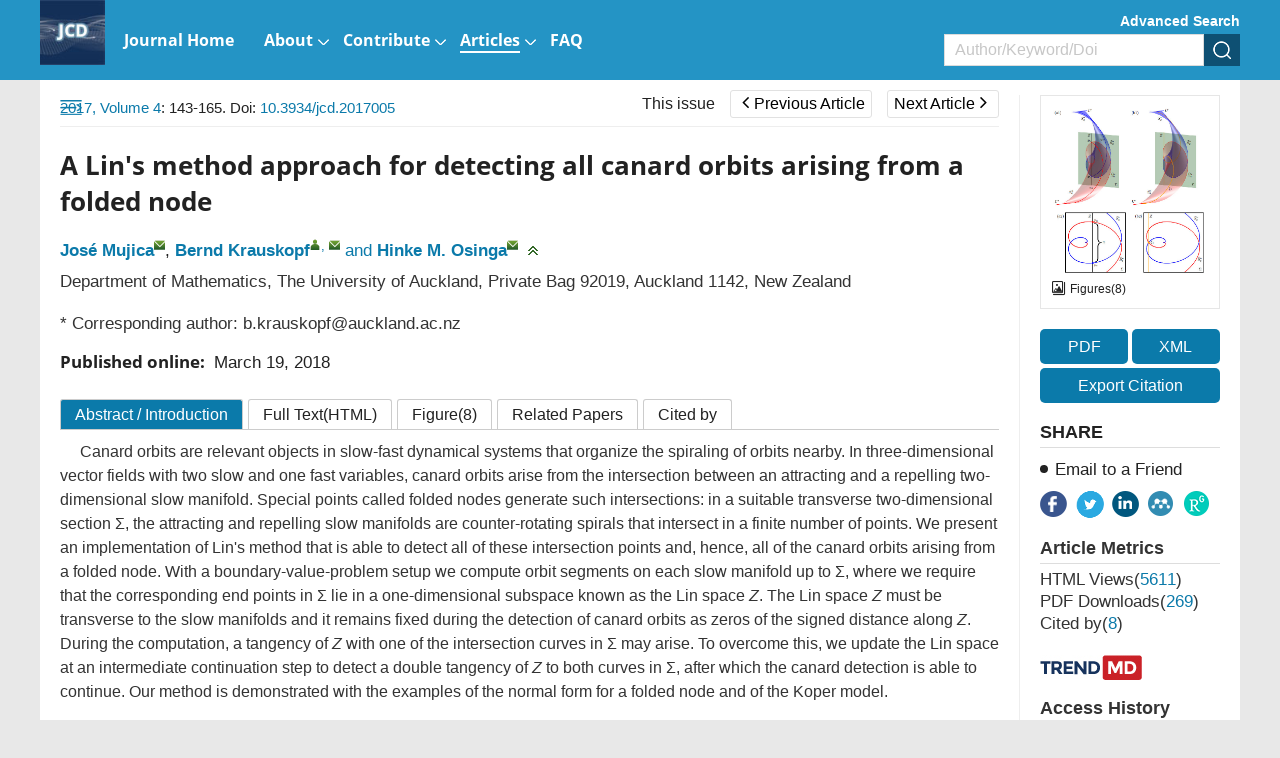

--- FILE ---
content_type: text/html;charset=UTF-8
request_url: https://www.aimsciences.org/article/doi/10.3934/jcd.2017005
body_size: 183996
content:
<!DOCTYPE html PUBLIC "-//W3C//DTD XHTML 1.0 Transitional//EN" "http://www.w3.org/TR/xhtml1/DTD/xhtml1-transitional.dtd">
<html lang="en" >
<head>
	<meta name=renderer  content=webkit>
    <meta http-equiv="X-UA-Compatible" content="IE=edge" />
    <meta http-equiv="Content-Type" content="text/html; charset=utf-8" />
    <meta name="viewport" content="width=device-width,initial-scale=1.0,maximum-scale=1.0,minimum-scale=1.0,user-scalable=no" />
    <title>A Lin's method approach for detecting all canard orbits arising from a folded node</title>
	   		    
    
		<meta name="keywords" content="Canard orbits, Lin's method, boundary value problem, slow-fast systems, slow manifolds" />
		<meta name="hw.ad-path" content="https://www.aimsciences.org/en/article/doi/10.3934/jcd.2017005" />
	<meta name="hw.identifier" content="https://www.aimsciences.org/en/article/doi/10.3934/jcd.2017005" />
		
	<meta name="dc.format" content="text/html" />
	<meta name="dc.title" content="A Lin&apos;s method approach for detecting all canard orbits arising from a folded node" />
	<meta name="dc.identifier" content="10.3934/jcd.2017005" />
		<meta name="dc.contributor" content="José Mujica" />
		<meta name="dc.contributor" content="Bernd Krauskopf" />
		<meta name="dc.contributor" content="Hinke M. Osinga" />
			<meta name="dc.creator" content="José Mujica" />
		<meta name="dc.creator" content="Bernd Krauskopf" />
		<meta name="dc.creator" content="Hinke M. Osinga" />
		<meta name="dc.date" content="Mon Mar 19 00:00:00 UTC 2018" />
	<meta name="dc.keywords" content="Canard orbits, Lin's method, boundary value problem, slow-fast systems, slow manifolds" />
	
	<meta name="citation_journal_title" content="Journal of Computational Dynamics" />
	<meta name="citation_publisher" content="Journal of Computational Dynamics" />
	<meta name="citation_journal_abbrev" content="JCD" />
	<meta name="citation_issn" content="2158-2491" />
		<meta name="citation_authors" content="José Mujica, Bernd Krauskopf, Hinke M. Osinga" />
	<meta name="citation_date" content="Mon Mar 19 00:00:00 UTC 2018" />
	<meta name="citation_online_date" content=" "/>
	
		<meta name="citation_abstract_html_url" content="https://www.aimsciences.org/en/article/doi/10.3934/jcd.2017005?viewType=HTML" />
	<meta name="citation_pdf_url" content="https://www.aimsciences.org/data/article/export-pdf?id=b1dff319-587a-4cb7-8960-3da071cdd015"/>
	<meta name="citation_public_url" content="https://www.aimsciences.org/en/article/doi/10.3934/jcd.2017005" />
	<meta property="og:url" content="https://www.aimsciences.org/article/doi/10.3934/jcd.2017005" >

	
																																																									<meta property="og:type" content="article">
	<meta property="og:site_name" content="Journal of Computational Dynamics">
	<meta property="og:title" content="A Lin&apos;s method approach for detecting all canard orbits arising from a folded node">
	
	<meta name="twitter:card" content="summary_large_image">
		<meta name="twitter:description" content="Canard orbits are relevant objects in slow-fast dynamical systems that organize the spiraling of orbits nearby. In three-dimensional vector fields with two slow and one fast variables, canard orbits arise from the intersection between an attracting and a repelling two-dimensional slow manifold. Special points called folded nodes generate such intersections: in a suitable transverse two-dimensional section &#931;, the attracting and repelling slow manifolds are counter-rotating spirals that intersect in a finite number of points. We present an implementation of Lin&apos;s method that is able to detect all of these intersection points and, hence, all of the canard orbits arising from a folded node. With a boundary-value-problem setup we compute orbit segments on each slow manifold up to &#931;, where we require that the corresponding end points in &#931; lie in a one-dimensional subspace known as the Lin space Z. The Lin space Z must be transverse to the slow manifolds and it remains fixed during the detection of canard orbits as zeros of the signed distance along Z. During the computation, a tangency of Z with one of the intersection curves in &#931; may arise. To overcome this, we update the Lin space at an intermediate continuation step to detect a double tangency of Z to both curves in &#931;, after which the canard detection is able to continue. Our method is demonstrated with the examples of the normal form for a folded node and of the Koper model."  >		
	<meta name="twitter:site" content="Journal of Computational Dynamics">
	<meta name="twitter:title" content="A Lin&apos;s method approach for detecting all canard orbits arising from a folded node">
	<meta name="twitter:image" content="https://data.aimsciences.org/aimsmath-data/jcd/2017/1&2/PIC/2158-2491_2017_1-2_143-1.jpg">
		<meta name="twitter:url" content="https://www.aimsciences.org/article/doi/10.3934/jcd.2017005" >
		<meta property="og:image" content="https://data.aimsciences.org/aimsmath-data/jcd/2017/1&2/PIC/2158-2491_2017_1-2_143-1.jpg">
	



	<meta name="robots" content="noarchive" />
	
		<meta name="dc.publisher" content="Journal of Computational Dynamics"/>
	<meta name="dc.rights" content="http://creativecommons.org/licenses/by/3.0/"/>
	<meta name="dc.format" content="application/pdf" />
	<meta name="dc.language" content="en" />
	<meta name="dc.description" content="Canard orbits are relevant objects in slow-fast dynamical systems that organize the spiraling of orbits nearby. In three-dimensional vector fields with two slow and one fast variables, canard orbits arise from the intersection between an attracting and a repelling two-dimensional slow manifold. Special points called folded nodes generate such intersections: in a suitable transverse two-dimensional section &#931;, the attracting and repelling slow manifolds are counter-rotating spirals that intersect in a finite number of points. We present an implementation of Lin&apos;s method that is able to detect all of these intersection points and, hence, all of the canard orbits arising from a folded node. With a boundary-value-problem setup we compute orbit segments on each slow manifold up to &#931;, where we require that the corresponding end points in &#931; lie in a one-dimensional subspace known as the Lin space Z. The Lin space Z must be transverse to the slow manifolds and it remains fixed during the detection of canard orbits as zeros of the signed distance along Z. During the computation, a tangency of Z with one of the intersection curves in &#931; may arise. To overcome this, we update the Lin space at an intermediate continuation step to detect a double tangency of Z to both curves in &#931;, after which the canard detection is able to continue. Our method is demonstrated with the examples of the normal form for a folded node and of the Koper model." />
	
	<meta property="og:description" content="Canard orbits are relevant objects in slow-fast dynamical systems that organize the spiraling of orbits nearby. In three-dimensional vector fields with two slow and one fast variables, canard orbits arise from the intersection between an attracting and a repelling two-dimensional slow manifold. Special points called folded nodes generate such intersections: in a suitable transverse two-dimensional section &#931;, the attracting and repelling slow manifolds are counter-rotating spirals that intersect in a finite number of points. We present an implementation of Lin&apos;s method that is able to detect all of these intersection points and, hence, all of the canard orbits arising from a folded node. With a boundary-value-problem setup we compute orbit segments on each slow manifold up to &#931;, where we require that the corresponding end points in &#931; lie in a one-dimensional subspace known as the Lin space Z. The Lin space Z must be transverse to the slow manifolds and it remains fixed during the detection of canard orbits as zeros of the signed distance along Z. During the computation, a tangency of Z with one of the intersection curves in &#931; may arise. To overcome this, we update the Lin space at an intermediate continuation step to detect a double tangency of Z to both curves in &#931;, after which the canard detection is able to continue. Our method is demonstrated with the examples of the normal form for a folded node and of the Koper model." />
	
		<meta name="dc.subject" content="Canard orbits" />
		<meta name="dc.subject" content="Lin's method" />
		<meta name="dc.subject" content="boundary value problem" />
		<meta name="dc.subject" content="slow-fast systems" />
		<meta name="dc.subject" content="slow manifolds" />
		
	<!-- SoWise SEO 2019-9-6 -->
	<meta name="citation_title" content="A Lin&apos;s method approach for detecting all canard orbits arising from a folded node" />
		<meta name="citation_author" content="José Mujica" />
		<meta name="citation_author" content="Bernd Krauskopf" />
		<meta name="citation_author" content="Hinke M. Osinga" />
		
	<meta name="citation_keywords" content="Canard orbits, Lin's method, boundary value problem, slow-fast systems, slow manifolds" />
	<meta name="citation_year" content="2017"/>
	<meta name="citation_volume" content="4"/> 
	<meta name="citation_issue" content="1&2"/>
	<meta name="citation_firstpage" content="143"/>
	<meta name="citation_lastpage" content="165"/>
	<meta name="citation_doi" content="10.3934/jcd.2017005"/>
	<meta name="citation_id" content="b1dff319-587a-4cb7-8960-3da071cdd015"/>
	<meta name="citation_state" content="" />
	
    <link type="text/css" href="/style/web/images/custom/favicon.ico" rel="shortcut icon" />
    
    <link rel="stylesheet" href="/style/web/css/common/bootstrap.min.css">
	<link rel="stylesheet" href="/style/web/css/common/swiper.min.css">
	<link rel="stylesheet" href="/style/web/css/common/font-awesome.min.css">
	
								    	<link rel="stylesheet" href="/style/web/css/defercss/article_public.min.css?t=31" type="text/css"/>
    
    <link href="/style/web/css/en/tpl5/style.css?t=31" rel="stylesheet" type="text/css"/>
    <link href="/style/web/css/en/main.css?t=31" rel="stylesheet" type="text/css"/>
	
		
	</head>
<body id="body-jcd" data-spy="scroll" data-target="#myScrollspy" class="articleBody articleBodyEn body-jcd article-body-b1dff319-587a-4cb7-8960-3da071cdd015" >
<input type="hidden" value="Journal of Computational Dynamics" id="journalName"/>
<input type="hidden" value="journals" id="pageViewId" />
<input type="hidden" value="b1dff319-587a-4cb7-8960-3da071cdd015" id="articleId" />
<input type="hidden" value="10.3934/jcd.2017005" id="articleDoi" />
<input type="hidden" value="" id="articleStatus" />
<input type="hidden" value="/aimsmath-data/jcd/2017/1&2/PIC/" id="allSrc" />
<input type="hidden" value="login" id="articleIsLogin"/>
    <input hidden type="checkbox" checked id="reference" />
<table style="display:none"><tr><td>\`x^2+y_1+z_12^34\`</td></tr></table>
<div id="common-top" ng-app="index">
    <style>.ng-cloak{display:none;}</style>
<div class="index-header bgwhite ng-cloak" ng-cloak   ng-controller="j-content-journals">
    <div class="container clear " >
    	          <a href="https://www.aimsciences.org/" class="fl logo" ng-repeat="journal in journalTypes9"  ng-if="$index == 0"><img ng-src="https://data.aimsciences.org/{{journal.logoimgSrc}}" class="img-responsive" ng-if="journal.logoimgSrc" alt="AIMS"></a>
			
    	</a>
		<div class="shareBox fr" >
		   <ul class="share-right clear ">
		       <li class="share-facebook" onclick="shareTools('facebook2');" title="share this content in Facebook">
		           <img src="/style/web/images/custom/share_facebook.png" alt="share this content in Facebook">
		       </li>
		       <li class="share-twitter" onclick="shareTools('twitter2');" title="share this content in Twitter">
		           <img src="/style/web/images/custom/share_twitter.png" alt="share this content in Twitter">
		       </li>
		       <li class="share-linkedin" onclick="shareTools('linkedin2');" title="share this content in Linkedin">
		           <img src="/style/web/images/custom/share_linkin.png" alt="share this content in Linkedin">
		       </li>
		       <!--  
		       <li class="share-mendeley" onclick="shareTools('mendeley');" title="share  this content in Mendeley">
		           <img src="/style/web/images/custom/share_mendeley.png" alt="share  this content in Mendeley">
		       </li>
		       -->
		       <li class="share-researchGate" onclick="shareTools('researchGate');" title="share this content in ResearchGate">
		           <img src="/style/web/images/custom/share_researchGate.png" alt="share this content in ResearchGate">
		       </li>
	       
		     <!--   <li onclick="shareTools('sina');" title="分享到微博"><img src="/style/web/images/custom/share_weibo.png"></li>
		       <li class="weixin" title="分享到微信"><img src="/style/web/images/custom/share_weixin.png"></li>
		          			<li class="kongjian" title="分享到qq空间"><img src="/style/web/images/custom/share_qq.png"></li> -->
		   </ul>
		</div>    	
    </div>
	<div ng-controller="j-top-menu-i" class="headerPosi">
			<div class="header " >
				<div class="header-nav container">
				    <div class="clear">
				        <ul class="clear  i-top-menu top-menu" >
				        	<li type="{{newsColumn.abbreviation}}" ng-repeat="newsColumn in topMenus" ng-if="newsColumn.columnNewsShowLocation == '1'" repeat-finish-light>
					    		<a href="{{newsColumn.links}}" target="{{newsColumn.columnNewsOpenTarget}}">
					    			<i ng-bind-html="newsColumn.name"></i>
    								<span  ng-if="newsColumn.subColumns.length > 0"></span>
    								<span  ng-if="newsColumn.abbreviation == 'journals'"></span>
					    		</a>
					    		<!-- <ol class=" i-menu-journals data-show" ng-if="newsColumn.abbreviation == 'journals'"></ol> -->
					    		<ol class="data-show i-menu-journals" ng-if="newsColumn.abbreviation == 'journals'">
							    	<li class="tit" ng-if="journalTypes.length > 0">AIMS Journals</li>
							    	<li  style="width:100%;">
							    		<div class="clear">
							    			<div style="width:50%;float:left">
									    		<div ng-repeat="journal in journalTypes"  ng-if="journal.journalType == 1 && journal.showIndex != 0 && $index < 13" >
								                
<a ng-if="journal.linkedWebsite" href="{{journal.linkedWebsite}}" target="_blank">
   {{journal.titleEn}}<span class="type open" ng-if="journal.hyBrid == 'Open Access'">&nbsp;<img src="/style/web/images/custom/icon_op.png"></span>
</a>

<a ng-if="!journal.linkedWebsite" href="/{{journal.publisherId}}">
     {{journal.titleEn}}<span class="type open " ng-if="journal.hyBrid == 'Open Access'">&nbsp;<img src="/style/web/images/custom/icon_op.png"></span>
</a>	
								                </div>	
							                </div>
							                <div style="width:50%;float:right">	
								                <div ng-repeat="journal in journalTypes"  ng-if="journal.journalType == 1 && journal.showIndex != 0 && $index >= 13">
								                
<a ng-if="journal.linkedWebsite" href="{{journal.linkedWebsite}}" target="_blank">
   {{journal.titleEn}}<span class="type open" ng-if="journal.hyBrid == 'Open Access'">&nbsp;<img src="/style/web/images/custom/icon_op.png"></span>
</a>

<a ng-if="!journal.linkedWebsite" href="/{{journal.publisherId}}">
     {{journal.titleEn}}<span class="type open " ng-if="journal.hyBrid == 'Open Access'">&nbsp;<img src="/style/web/images/custom/icon_op.png"></span>
</a>	
								                </div>	
							                </div>
						                </div>    	
							    	</li>
							    	<li class="line linedot"  ng-if="journalTypes.length > 0"></li>	
							    	<li class="tit"  ng-if="journalTypes.length > 0">AIMS Press Math Journals</li>
							    	<li ng-repeat="journal in journalTypes"  ng-if="journal.journalType != 1  && journal.showIndex != 0">
						                
<a ng-if="journal.linkedWebsite" href="{{journal.linkedWebsite}}" target="_blank">
   {{journal.titleEn}}<span class="type open" ng-if="journal.hyBrid == 'Open Access'">&nbsp;<img src="/style/web/images/custom/icon_op.png"></span>
</a>

<a ng-if="!journal.linkedWebsite" href="/{{journal.publisherId}}">
     {{journal.titleEn}}<span class="type open " ng-if="journal.hyBrid == 'Open Access'">&nbsp;<img src="/style/web/images/custom/icon_op.png"></span>
</a>	
							    	</li>							    	
							    	<li class="line"  ng-if="bookList.length > 0"></li>
							    	<li class="tit" ng-if="bookList.length > 0">Book Series</li>
							    	<li  ng-repeat="book in bookList">
							    	    <a href="/book/{{book.nameInitial}}"  ><span class="mainColor"></span>{{book.nameEn}}</a>
							    	</li>
					    		</ol>					    		
					    		<ol class="data-show" ng-if="newsColumn.subColumns.length > 0">
					    			<li ng-repeat="subColumn in newsColumn.subColumns" type="{{subColumn.abbreviation}}">
					    				<a href="{{subColumn.links}}" target="_top">{{subColumn.name}}</a>
					    			</li>
					    		</ol>
					    	</li>
				        </ul>
				    </div>
				</div>
				<!--手机-->
				<div class="phone-nav">
				    <div class="container clear">
				        <div class="navList fl">
				            <span class="span1"></span>
				            <span class="span2"></span>
				            <span class="span3"></span>
				        </div>
				    	<a href="https://www.aimsciences.org/" class="fl logo">
			            							        <img  class="img-responsive" ng-src="https://data.aimsciences.org/journal/img/cover/jcd-01_banner.png" onerror="this.onerror=null;this.src='/aimsmath-upload/journal/index/logo_2021531173626580.png'">
						    				    	</a>
				        <div class="search-app fr"></div>
				    </div>
				    <div class="search-app-wrap">
				        <div class="container clear">
					        <form action="/search" method="POST" onsubmit="return checkSearch(this);" class="topSearchForm">
					            <div class="left fl search-entrance-app">
					            	<input type="hidden" name="searchField" value="">
					            	<input type="hidden" name="language" value="en">
					               	<input type="hidden" name="publisherId" value="jcd">
					                <input type="text" name="q" placeholder="Search" class="fl text">
					                <input type="submit" class="sub fl" value="" >
					            </div>
					            <a href="javascript:void(0);" onclick="advanceSearchEntrance();" class="gao fr">Advanced Search</a>
				            </form>
				        </div>
				    </div>
				    <ul class="smallUl i-top-menu top-menu">
				    	<li type="{{newsColumn.abbreviation}}" ng-repeat="newsColumn in topMenus" ng-if="newsColumn.columnNewsShowLocation == '1'" repeat-finish-mobile>
				    		<a href="{{newsColumn.links}}" >
					    		<i ng-bind-html="newsColumn.name"></i>
   								<span  ng-if="newsColumn.subColumns.length > 0"></span>
   								<span  ng-if="newsColumn.abbreviation == 'journals'"></span>			    		
				    		</a>
				    		<!-- <ol class="data-show i-menu-journals" ng-if="newsColumn.abbreviation == 'journals'"></ol>-->
					    	<ol class="data-show"  ng-if="newsColumn.abbreviation == 'journals'">
							    	<li class="tit" ng-if="journalTypes.length > 0">AIMS Journals</li>
							    	<li ng-repeat="journal in journalTypes"  ng-if="journal.journalType == 1 && journal.showIndex != 0"  >
						                
<a ng-if="journal.linkedWebsite" href="{{journal.linkedWebsite}}" target="_blank">
   {{journal.titleEn}}<span class="type open" ng-if="journal.hyBrid == 'Open Access'">&nbsp;<img src="/style/web/images/custom/icon_op.png"></span>
</a>

<a ng-if="!journal.linkedWebsite" href="/{{journal.publisherId}}">
     {{journal.titleEn}}<span class="type open " ng-if="journal.hyBrid == 'Open Access'">&nbsp;<img src="/style/web/images/custom/icon_op.png"></span>
</a>	
							    	</li>
							    	<li class="line linedot"></li>	
							    	<li class="tit">AIMS Press Math Journals</li>
							    	<li ng-repeat="journal in journalTypes"  ng-if="journal.journalType != 1 && journal.showIndex != 0" >
						                
<a ng-if="journal.linkedWebsite" href="{{journal.linkedWebsite}}" target="_blank">
   {{journal.titleEn}}<span class="type open" ng-if="journal.hyBrid == 'Open Access'">&nbsp;<img src="/style/web/images/custom/icon_op.png"></span>
</a>

<a ng-if="!journal.linkedWebsite" href="/{{journal.publisherId}}">
     {{journal.titleEn}}<span class="type open " ng-if="journal.hyBrid == 'Open Access'">&nbsp;<img src="/style/web/images/custom/icon_op.png"></span>
</a>	
							    	</li>							    	
							    	<li class="line"></li>
							    	<li class="tit">Book Series</li>
							    	<li  ng-repeat="book in bookList">
							    	    <a href="/book/{{book.nameInitial}}"  ><span class="mainColor"></span>{{book.nameEn}}</a>
							    	</li>
					    	</ol>					    		
				    		<ol class="data-show" ng-if="newsColumn.subColumns.length > 0">
				    			<li ng-repeat="subColumn in newsColumn.subColumns" type="{{subColumn.abbreviation}}">
				    				<a href="{{subColumn.links}}" target="_top">{{subColumn.name}}</a>
				    			</li>
				    		</ol>
				    	</li>
				    
				    </ul>
				</div>
		   </div>
	</div>
</div>
        	<input type="hidden" id="journalId" value="180" >
<div ng-controller="j-top-menu " class="j-secondBg ng-cloak" ng-cloak>
	<div class="header-nav j-secondBg" >
	    <div class="container clearfix">
	    	<a href="/jcd" class="fl logo">
            				        <img  class="j-logo" ng-src="https://data.aimsciences.org//aimsmath-upload/journal/jcd/logo_2021720164635911.jpg" onerror="this.onerror=null;this.src='/style/web/images/custom/logo02.png'">&nbsp;
			    	    	</a>	
	    	<!--  <div class="fr">    -->
		    	<div class="j-searchBox-con fr">
		    	        <a href="javascript:void(0);" onclick="advanceSearchEntrance();" class="adSearch ">Advanced Search</a>
		            	<form action="/search" method="POST" onsubmit="return checkSearch(this);">
			            	<div class="clear search-entrance">
			                    <select class="fl hidden" name="searchField">
				                     <option value="" selected>All</option>
				                     <option value="titleEn" >Title</option>
				                     <option value="authors.authorNameEn" >Author</option>
				                     <option value="keywords.keywordEn" >Keyword</option>
				                     <option value="abstractinfoEn" >Abstract</option>
				                     <option value="doi" >DOI</option>
				                     <option value="classifyinfoEn" >Classify</option>
				                     <option value="affiliations.affliEn">Address</option>
				                     <option value="funds.fundsInfoEn" >Funds</option>
			                    </select>
			                    <div class="keyCon  clear">
			                        <input type="text" name="q" class="fl text" placeholder="Author/Keyword/Doi">
			                        <input type="hidden" name="language" value="en">
			               			<input type="hidden" name="publisherId" value="jcd">
			                        <input type="submit" class="fl sub" value="" >
			                    </div>
			                </div>
		                </form>    	
		    	</div>
		        <ul class="nav-ul clear  top-menu fl">
		            <li type="{{newsColumn.abbreviation}}" ng-repeat="newsColumn in topMenus" ng-if="newsColumn.columnNewsShowLocation == '1'"  repeat-finish-light-child >
			    		<a href="{{newsColumn.links}}" target="{{newsColumn.columnNewsOpenTarget}}">
			    			<i ng-bind-html="newsColumn.name"></i>
			    			<span  ng-if="newsColumn.subColumns.length > 0"></span>
			    		</a>
			    		<ol class="data-show" ng-if="newsColumn.subColumns.length > 0">
			    			<li ng-repeat="subColumn in newsColumn.subColumns" type="{{subColumn.abbreviation}}">
			    				<a href="{{subColumn.links}}" target="_top" target="{{subColumn.columnNewsOpenTarget}}" >{{subColumn.name}}</a>
			    			</li>
			    		</ol>
			    	</li>
		        </ul>		    		        
	        <!--  </div> -->
	    </div>
	</div>
	<!--手机菜单-->
	<div class="phone-nav ban-phone-nav">
	    <div class="container clear">
	        <div class="navList fl">
	            <span class="span1"></span>
	            <span class="span2"></span>
	            <span class="span3"></span>
	        </div>
	        <a href="/jcd" class="logo fl">
	            <p class="romal">Journal of Computational Dynamics</p>
	        </a>
	        <div class="search-app fr"></div>
	    </div>
	    <div class="search-app-wrap">
	        <div class="container clear">
		        <form action="/search" method="POST" onsubmit="return checkSearch(this);" class="topSearchForm">
		            <div class="left fl search-entrance-app">
		            	<input type="hidden" name="searchField" value="">
		            	<input type="hidden" name="language" value="en">
		               	<input type="hidden" name="publisherId" value="jcd">
		                <input type="text" name="q" placeholder="Search" class="fl text">
		                <input type="submit" class="sub fl" value="" >
		            </div>
		            <a href="javascript:void(0);" onclick="advanceSearchEntrance();" class="gao fr">Advanced Search </a>
	            </form>
	        </div>
	    </div>
	    <ul class="smallUl top-menu">
	        <li type="{{newsColumn.abbreviation}}" ng-repeat="newsColumn in topMenus" ng-if="newsColumn.columnNewsShowLocation == '1' " repeat-finish-mobile >
	    		<a href="{{newsColumn.links}}" >{{newsColumn.name}}</a>
	    		<ol class="data-show" ng-if="newsColumn.subColumns.length > 0">
	    			<li ng-repeat="subColumn in newsColumn.subColumns" type="{{subColumn.abbreviation}}">
	    				<a href="{{subColumn.links}}" target="_top">{{subColumn.name}}</a>
	    			</li>
	    		</ol>
	    	</li>    	
	    	<li><a  href="https://www.aimsciences.org/">Home</a></li>
	    </ul>
	</div>
</div>
    </div>
<div class="article-pc article-box-content" >
	
	<div class="article-header-new">
	    <div class="inner container  clear">	    
	        <ul class="fl">
	        		            <li>
	                <a href="javascript:void(0);" class="download-pdf" data="b1dff319-587a-4cb7-8960-3da071cdd015"><i class="fa fa-file-pdf-o"></i><span>PDF</span></a>
	            </li>
	            	            <li>
	                <a href="javascript:void(0);" data-target="#exportCitationModal" data-toggle="modal"><i class="fa fa-quote-left"></i><span>Cite</span></a>
	            </li>
	            <li>
	                <a><i class="fa fa-share-alt"></i><span>Share</span></a>
	                <dl>
				       <dd class="share-facebook" onclick="shareTools('facebook');" title="share this content in Facebook">
				           <img src="/style/web/images/custom/share_facebook.png" alt="">
				       </dd>
				       <dd class="share-twitter" onclick="shareTools('twitter');" title="share this content in Twitter">
				           <img src="/style/web/images/custom/share_twitter.png" alt="">
				       </dd>
				       <dd class="share-linkedin" onclick="shareTools('linkedin');" title="share this content in Linkedin">
				           <img src="/style/web/images/custom/share_linkin.png" alt="">
				       </dd>
				       <dd class="share-mendeley" onclick="shareTools('mendeley');" title="share  this content in Mendeley">
				           <img src="/style/web/images/custom/share_mendeley.png" alt="">
				       </dd>
				       <dd class="share-researchGate" onclick="shareTools('researchGate');" title="share this content in ResearchGate">
				           <img src="/style/web/images/custom/share_researchGate.png" alt="">
				       </dd> 
	                </dl>
	            </li>
	        </ul>
         	<div class="fl">
      																		<a href="/jcd/article/2017/4/1&2" class="this-issue">This issue</a>
																														<a href="/article/doi/10.3934/jcd.2017004" class="page-btn prev-page "><span class="fa fa-angle-left"></span>Previous Article</a>
												
																							<a href="/article/doi/10.3934/jcd.2017006" class="page-btn next-page ">Next Article<span class="fa fa-angle-right"></span></a>
														</div>	        
	        <div class="article-search fr clear">
	            <form  class="topSearchForm" id ="searchFormTop" action="/search" method="post" onsubmit="return checkSearch(this);" role="form">
	                <select class="fl" name="searchField">
	                    	                        <option value="">All</option>
	                        <option value="titleEn">Title</option>
	                        <option value="authors.authorNameEn">Author</option>
	                        <option value="keywords.keywordEn">Keyword</option>
	                        <option value="abstractinfoEn">Abstract</option>
	                        <option value="doi">DOI</option>
	                        <option value="classifyinfoEn">Category</option>
	                        <option value="affiliations.affliEn">Address</option>
	                        <option value="funds.fundsInfoEn">Fund</option>
	                    	                </select>
	                <input type="text" name="q" placeholder="Search" class="fl text input">
	                <input name="language" type="hidden" value="en">
	                <input name="publisherId" type="hidden" value="jcd">
	                <input type="submit" class="sub fl" value="">
	            </form>
        	</div>
    	</div>
	</div>
	<div class="article-main">
			    <div class="inner clear content" style="position:relative;">
	        <div class="article-main-left fl ac">
	            <div class="wrapper">
	                <div class="content-nav">
	                    <div class="contents-title clearfix">Article Contents<img class="fr" src="/style/web/images/custom/icon_toright.png" ></div>
	                    <!-- <a class="switchFormula" href="javascript:void(0);" onclick="switchFormula();">Turn off MathJax</a> -->
	                    <div class="Abstract-left-list">
	                        <a href="javascript:void(0)" ></a>
	                    </div>
	                    <div class="jumplink-list">
	                    	
	                    		
	                    	
	                    </div>
	                    <!-- 
	                    <div class="References-left-list">
	                        <a href=""></a>
	                    </div>
	                    
	                    <div class="Related-left-list">
	                        <a href=""></a>
	                    </div>	                    
	                    <div class="Cited-left-list">
	                        <a href=""></a>
	                    </div>	                    
	                    <div class="Supplements-left-list">
	                        <a href=""></a>
	                    </div>
						 -->
	                </div>
	                	                <img class="" src="/style/web/images/custom/icon_toleft.png"	 onClick="window.open('https://www.aimsciences.org/article/noLoginPage?id=b1dff319-587a-4cb7-8960-3da071cdd015&journalPublisherId=jcd&type=HTML')">
	                	                <span class="text-full-nav ac">Article Contents</span>
	            </div>
	        </div>
	        <div class="clearfix article-right-box bgwhite ac">
			        <div class="article-main-mid fl">
			            <div class="articleNavBox clearfix">
							<div class="articleNav fl">
														<a   href="/jcd/archive" class="mainColor">2017,&nbsp;Volume 4</a>:&nbsp;143-165. Doi: <a class="mainColor"   href="https://doi.org/10.3934/jcd.2017005" target="_blank">10.3934/jcd.2017005    </a>														      
							</div>	    
				         	<div class="fr" id="title-show">
				         																				<a href="/jcd/article/2017/4/1&2" class="this-issue">This issue</a>
																																															<a href="/article/doi/10.3934/jcd.2017004" class="page-btn prev-page "><span class="fa fa-angle-left"></span>Previous Article</a>
																				
																											<span class="title-show">Set-oriented numerical computation of rotation sets</span>		
																																							<a href="/article/doi/10.3934/jcd.2017006" class="page-btn next-page ">Next Article<span class="fa fa-angle-right"></span></a>
																																					<span class="title-show">Addendum to "Optimal control of multiscale systems using reduced-order models"</span>
													
							</div>				

						</div>
						<!-- code cited source -->
			            <div class="article-left">
			            
			            	<div class="article-app" style="padding:0;">
								<footer class="download-pdf " data="b1dff319-587a-4cb7-8960-3da071cdd015" style="width:100%;margin:20px 0;padding:0;">
									    											    											    		<!--  <a href="https://data.aimsciences.org//aimsmath-upload/jcd/2017/1&2/PDF/2158-2491_2017_1-2_143.pdf">-->
										    		<a href="javascript:void(0);">
										                <div class="pdfView">
										                    <div class="in-bl">
										                        <i class="fa fa-file-pdf-o"></i>
										                        <span>PDF &nbsp;view</span>
										                    </div>
										                </div>
										            </a>
										    										    	
								</footer>			            	
			            	</div>			            
			                <div class="articleEn prerender" id="articleEn">
			                				                    <div class="article-title left-title clearfix">
												                        <h1>A Lin's method approach for detecting all canard orbits arising from a folded node
										</h1>
													                        
			                    </div>
			                    <ul class="article-author clear">
			                    				                    		<li>
			                    			<a href="javascript:void(0);" class="mainColor" data-relate="j.mujica@auckland.ac.nz" data="{{author.authorNameEn}}" type="authors.authorNameEn">José Mujica</a><sup class="authorTag"><a href="mailto:j.mujica@auckland.ac.nz" class="com-mail" title="mailto:&nbsp;j.mujica@auckland.ac.nz"></a></sup>,&nbsp;			                    		</li>
			                    				                    		<li>
			                    			<a href="javascript:void(0);" class="mainColor" data-relate="b.krauskopf@auckland.ac.nz" data="{{author.authorNameEn}}" type="authors.authorNameEn">Bernd Krauskopf</a><sup class="authorTag"><a href="javascript:void(0);" class="com-user" title="Corresponding Author:&nbsp;Bernd Krauskopf,&nbsp;b.krauskopf@auckland.ac.nz"></a>,&nbsp;<a href="mailto:b.krauskopf@auckland.ac.nz" class="com-mail" title="mailto:&nbsp;b.krauskopf@auckland.ac.nz"></a></sup>&nbsp;<span class="mainColor">and</span>&nbsp;			                    		</li>
			                    				                    		<li>
			                    			<a href="javascript:void(0);" class="mainColor" data-relate="h.m.osinga@auckland.ac.nz" data="{{author.authorNameEn}}" type="authors.authorNameEn">Hinke M. Osinga</a><sup class="authorTag"><a href="mailto:h.m.osinga@auckland.ac.nz" class="com-mail" title="mailto:&nbsp;h.m.osinga@auckland.ac.nz"></a></sup>			                    		</li>
			                    				                    	<li><span class="com-drop" onclick="showAuthor(this);"></span></li>
			                    </ul>
			                    <ul class=" marginT addresswrap about-author">
			                        <!-- 英文作者地址 -->
			                        			                        				                        		<li class="article-author-address">
				       							
				       												  								
			                                    <p  >
			                                    Department of Mathematics, The University of Auckland, Private Bag 92019, Auckland 1142, New Zealand
			                                    </p>
			                                </li>
			                        				                        			                    </ul>
								 									 										 					                        											 										 																													                        					                        											 										 					                        											 									 			                     <!-- 
			                      			                        				                    <a class="togglebtn mainColor marginT">
										<i class="articleFont icon-jia"></i>More Information
									</a>
																	 								 -->
								 <div class="com-author-wrap">
			                    	<ul class="about-article about-author about-author1">
				                        				                        				                        					                        					                        		<li rt="cor">
				                                    			                                    					                                    					                                    				                                    					                                    						                                    							                                    																				<p style="display:none">* Corresponding author: b.krauskopf@auckland.ac.nz</p>
				                                    				* Corresponding author: b.krauskopf@auckland.ac.nz&nbsp;				                                    							                                    						                                    					                                    				                                    					                                    				                                </li>
				                        					                        			
				                        				                        					    										    									    									    							    										    									    								                    </ul>
				                    				                    
				                     <div class="author-note-box">
				                     									 				                     									 				                     									 				                     				                     </div>			                    
				                     <!-- 稿件日期和基金项目11 -->
				                     <div class="com-author-info gjrq">
								        <!-- 稿件日期 -->
								        <div class="article-date clearfix">
		    										<div><b>Published online:&nbsp;</b>
		<span  class="mainColor">
					March 19, 2018
				</span>
	</div>
									        </div>
												                            			                            																						 				                     </div>
				                     <!-- 老网站需求 -->
				                     
			                     </div>
			                </div>
			            </div>
			            <!-- html btns -->
			            <div class="article-detail-btns clearfix">
			                			            	<a href="javascript:void(0);" rel="Abstract"  class="desc ac">Abstract <span class="isIntroduction">/ Introduction</span></a>
    						    										            					            					            	<a href="https://www.aimsciences.org/article/noLoginPage?id=b1dff319-587a-4cb7-8960-3da071cdd015&journalPublisherId=jcd&type=HTML"  rel="FullText" class="html">Full Text(HTML)</a>
				            					            					            					            	<a href="javascript:void(0);" rel="figTab"  class="article-tables-btn">Figure<num>(8)</num></a>
				            				            				            	<a href="javascript:void(0);" rel="relative-article"   class="relative">Related Papers</a>
			            	<a href="javascript:void(0);" rel="citedby-info"   class="citeby">Cited by</a>
			            	
			            </div>
			            <div class="clearfix" >
			            <ul class="article-tab-box tab-content" id="myTabContent">
			            	
			                <!-- 摘要 -->
			                 		                    <div class="phone-title phone-mark" val="Abstract">
								<a class="mainColor " href="javascript:void(0);">Abstract</a>
							</div>
										                <li id="Abstract" class="articleListBox current prerender" >
			                   
			                    			                     <h3 class="navTitle hidden" id="Abstract-list">Abstract</h3>
			                        <div class="article-abstract  article-abstract-2017">
										<p style='text-indent:20px;'>Canard orbits are relevant objects in slow-fast dynamical systems that organize the spiraling of orbits nearby. In three-dimensional vector fields with two slow and one fast variables, canard orbits arise from the intersection between an attracting and a repelling two-dimensional slow manifold. Special points called folded nodes generate such intersections: in a suitable transverse two-dimensional section Σ, the attracting and repelling slow manifolds are counter-rotating spirals that intersect in a finite number of points. We present an implementation of Lin's method that is able to detect all of these intersection points and, hence, all of the canard orbits arising from a folded node. With a boundary-value-problem setup we compute orbit segments on each slow manifold up to Σ, where we require that the corresponding end points in Σ lie in a one-dimensional subspace known as the Lin space <i>Z</i>. The Lin space <i>Z</i> must be transverse to the slow manifolds and it remains fixed during the detection of canard orbits as zeros of the signed distance along <i>Z</i>. During the computation, a tangency of <i>Z</i> with one of the intersection curves in Σ may arise. To overcome this, we update the Lin space at an intermediate continuation step to detect a double tangency of <i>Z</i> to both curves in Σ, after which the canard detection is able to continue. Our method is demonstrated with the examples of the normal form for a folded node and of the Koper model.</p>
			                        </div>
			                    			                    
			                    <div class="hasIntroduction">
			                    </div>
			                    
			                    			                    			                    				                    				                    			                    				                    				                    			                    				                    				                    			                    				                    				                    			                    				                    				                    			                    			                    	<ul class="article-keyword article-info-en">
			                    		<b>Keywords:</b>
					                    					                    						                    		<li><a class="underHigh mainColor" href="javascript:void(0);" data="Canard orbits" type="keywords.keywordEn">Canard orbits</a>, </li>
					                    						                    					                    						                    		<li><a class="underHigh mainColor" href="javascript:void(0);" data="Lin's method" type="keywords.keywordEn">Lin's method</a>, </li>
					                    						                    					                    						                    		<li><a class="underHigh mainColor" href="javascript:void(0);" data="boundary value problem" type="keywords.keywordEn">boundary value problem</a>, </li>
					                    						                    					                    						                    		<li><a class="underHigh mainColor" href="javascript:void(0);" data="slow-fast systems" type="keywords.keywordEn">slow-fast systems</a>, </li>
					                    						                    					                    						                    		<li><a class="underHigh mainColor" href="javascript:void(0);" data="slow manifolds" type="keywords.keywordEn">slow manifolds</a>.</li>
					                    						                    				                    </ul>
			                    			                    			                    <div class="cssNo">
			                   		 <b>Mathematics Subject Classification: </b>Primary: 34A26, 65L10; Secondary: 37C10, 65L11.			                    </div>
			                    			                    <!-- citation -->
					            <div class="article-header">
					            					                <p class="quot">
					               	 <div class="copyCitationInfo" style="width: 0px;height: 0px;opacity:0;overflow: hidden;"></div>
						                <table class="article-tab">
						                    <tr>
						                       <!--   <td valign="top" width="75"><span class=""><b>Citation:</b></span></td>-->
						                        <td>
						                            <b>Citation:</b><span class="info" id="infoEn"></span>
						                            <div class="modal-footer">
														<span class="copy-citation" onclick="copyArticle2(this)" title="copy to clipboard">
															<img class="shu" src="/style/web/images/article/shu.png" alt="shu" />
														</span>
						                            </div>
						                        </td>
						                    </tr>
						                </table>
					                </p>
					               					            </div>			                    
			                    
			                    <div style="display:none;">\begin{equation}  \\ \end{equation}</div>
			                </li>
			                <!-- 全文 -->
			                		                								<div val="FullText" class="html-text phone-title phone-mark " id="htmlContent">
				            					            	<a href="https://www.aimsciences.org/article/noLoginPage?id=b1dff319-587a-4cb7-8960-3da071cdd015&journalPublisherId=jcd&type=HTML"  class="mainColor  full-text">Full Text(HTML)</a>
				            								</div>	                	
			                <li id="FullText" class="articleListBox FullText-all phone-htmlContent">
			                    <img style="display:block;margin:10px auto;" src="/style/web/images/article/1.gif" alt="加载中" />
			                </li>
			                			                
							<!-- 图表 -->
															<li id="figTab" class="articleListBox article-tables">
										        <div class="_figclass figure">
            <div class="figureTextBox">
                <div>
                	                	                	<a class="group2" title="Figure&nbsp;1&nbsp;Lin's method setup for finding canard orbits in system (16) with $\mu = 8.5$. Panel (a1) shows $S^a_{\varepsilon}$ (red surface) and $S^r_{\varepsilon}$ (blue surface) computed from $L^a$ and $L^r$, respectively, up to $\Sigma$. The initial orbit segments $u_a$ (red curve) and $u_r$ (blue curve) are each other's symmetric counterparts and define the Lin space $Z = span\{(0, 0, 1)\}$ (dark-gray line) that defines the Lin gap $\eta$. Panel (b1) shows the situation when the Lin gap is closed and the canard orbit $\xi_1$ (orange) is detected. The relevant objects in $\Sigma$ are shown in panels (a2) and (b2), respectively.}" href="javascript:void(0);">
						<img src="https://data.aimsciences.org//aimsmath-data/jcd/2017/1&2/PIC/2158-2491_2017_1-2_143-1.jpg"
							onerror="this.onerror=null;this.src='https://data.aimsciences.org//aimsmath-data/jcd/2017/1&2/PIC/2158-2491_2017_1-2_143-1.jpg'"
							class="figure_img  figure_type2 " 
							id="Fig-Figure1" ref="#Fig-Figure1"/>
					</a>
                </div>
                <div class="figureTitle">
                                        <!-- 英文图题 -->
                    						<p class="figTabSpan">
							<span class="FigText" id="Figure1">
								<b>Figure&nbsp;1.</b>&nbsp;
							</span>
							Lin's method setup for finding canard orbits in system (16) with <inline-formula>$\mu = 8.5$</inline-formula>. Panel (a1) shows <inline-formula>$S^a_{\varepsilon}$</inline-formula> (red surface) and <inline-formula>$S^r_{\varepsilon}$</inline-formula> (blue surface) computed from <inline-formula>$L^a$</inline-formula> and <inline-formula>$L^r$</inline-formula>, respectively, up to <inline-formula>$\Sigma$</inline-formula>. The initial orbit segments <inline-formula>$u_a$</inline-formula> (red curve) and <inline-formula>$u_r$</inline-formula> (blue curve) are each other's symmetric counterparts and define the Lin space <inline-formula>$Z = span\{(0, 0, 1)\}$</inline-formula> (dark-gray line) that defines the Lin gap <inline-formula>$\eta$</inline-formula>. Panel (b1) shows the situation when the Lin gap is closed and the canard orbit <inline-formula>$\xi_1$</inline-formula> (orange) is detected. The relevant objects in <inline-formula>$\Sigma$</inline-formula> are shown in panels (a2) and (b2), respectively.
						</p>
                                    </div>
            </div>
            
            <!-- 下拉显示 -->
            				<div class="figure_button">
					<img src="/style/web/images/article/download.png"/>Download: 
					<a href="javascript:void(0);" onclick="downloadImg('Figure1','b1dff319-587a-4cb7-8960-3da071cdd015')">Full-size image</a>
					<a href="javascript:void(0);" onclick="downloadPPT('Figure1','b1dff319-587a-4cb7-8960-3da071cdd015')" style="border-left: 1px solid #ccc;padding-left: 5px;">PowerPoint slide</a>						
				</div>
						<!-- 下拉显示 -->
					
        </div>
            <div class="_figclass figure">
            <div class="figureTextBox">
                <div>
                	                	                	<a class="group2" title="Figure&nbsp;2&nbsp;Illustration of the Lin's method approach to detect canard orbits for (16) with $\mu = 8.5$ in the section $\Sigma$, which is the $(x, z)$-plane. Shown are the intersection sets $\widehat{S}^a_{\varepsilon}$ (red curve) and $\widehat{S}^r_{\varepsilon}$ (blue curve), together with the Lin space $Z$ (vertical dark-gray line). Panels (a1) and (a2) show the detection of the canard orbit $\xi_0$ (cyan), and panels (b1) and (b2) show the detection of $\xi_1$ (orange).}" href="javascript:void(0);">
						<img src="https://data.aimsciences.org//aimsmath-data/jcd/2017/1&2/PIC/2158-2491_2017_1-2_143-2.jpg"
							onerror="this.onerror=null;this.src='https://data.aimsciences.org//aimsmath-data/jcd/2017/1&2/PIC/2158-2491_2017_1-2_143-2.jpg'"
							class="figure_img  figure_type2 " 
							id="Fig-Figure2" ref="#Fig-Figure2"/>
					</a>
                </div>
                <div class="figureTitle">
                                        <!-- 英文图题 -->
                    						<p class="figTabSpan">
							<span class="FigText" id="Figure2">
								<b>Figure&nbsp;2.</b>&nbsp;
							</span>
							Illustration of the Lin's method approach to detect canard orbits for (16) with <inline-formula>$\mu = 8.5$</inline-formula> in the section <inline-formula>$\Sigma$</inline-formula>, which is the <inline-formula>$(x, z)$</inline-formula>-plane. Shown are the intersection sets <inline-formula>$\widehat{S}^a_{\varepsilon}$</inline-formula> (red curve) and <inline-formula>$\widehat{S}^r_{\varepsilon}$</inline-formula> (blue curve), together with the Lin space <inline-formula>$Z$</inline-formula> (vertical dark-gray line). Panels (a1) and (a2) show the detection of the canard orbit <inline-formula>$\xi_0$</inline-formula> (cyan), and panels (b1) and (b2) show the detection of <inline-formula>$\xi_1$</inline-formula> (orange).
						</p>
                                    </div>
            </div>
            
            <!-- 下拉显示 -->
            				<div class="figure_button">
					<img src="/style/web/images/article/download.png"/>Download: 
					<a href="javascript:void(0);" onclick="downloadImg('Figure2','b1dff319-587a-4cb7-8960-3da071cdd015')">Full-size image</a>
					<a href="javascript:void(0);" onclick="downloadPPT('Figure2','b1dff319-587a-4cb7-8960-3da071cdd015')" style="border-left: 1px solid #ccc;padding-left: 5px;">PowerPoint slide</a>						
				</div>
						<!-- 下拉显示 -->
					
        </div>
            <div class="_figclass figure">
            <div class="figureTextBox">
                <div>
                	                	                	<a class="group2" title="Figure&nbsp;3&nbsp;Three-dimensional view of the slow manifolds $S^a_{\varepsilon}$ and $S^r_{\varepsilon}$, and all canard orbits $\xi_0$-$\xi_4$ of the normal form (16) for $\mu = 8.5$.}" href="javascript:void(0);">
						<img src="https://data.aimsciences.org//aimsmath-data/jcd/2017/1&2/PIC/2158-2491_2017_1-2_143-3.jpg"
							onerror="this.onerror=null;this.src='https://data.aimsciences.org//aimsmath-data/jcd/2017/1&2/PIC/2158-2491_2017_1-2_143-3.jpg'"
							class="figure_img  figure_type2 " 
							id="Fig-Figure3" ref="#Fig-Figure3"/>
					</a>
                </div>
                <div class="figureTitle">
                                        <!-- 英文图题 -->
                    						<p class="figTabSpan">
							<span class="FigText" id="Figure3">
								<b>Figure&nbsp;3.</b>&nbsp;
							</span>
							Three-dimensional view of the slow manifolds <inline-formula>$S^a_{\varepsilon}$</inline-formula> and <inline-formula>$S^r_{\varepsilon}$</inline-formula>, and all canard orbits <inline-formula>$\xi_0$</inline-formula>-<inline-formula>$\xi_4$</inline-formula> of the normal form (16) for <inline-formula>$\mu = 8.5$</inline-formula>.
						</p>
                                    </div>
            </div>
            
            <!-- 下拉显示 -->
            				<div class="figure_button">
					<img src="/style/web/images/article/download.png"/>Download: 
					<a href="javascript:void(0);" onclick="downloadImg('Figure3','b1dff319-587a-4cb7-8960-3da071cdd015')">Full-size image</a>
					<a href="javascript:void(0);" onclick="downloadPPT('Figure3','b1dff319-587a-4cb7-8960-3da071cdd015')" style="border-left: 1px solid #ccc;padding-left: 5px;">PowerPoint slide</a>						
				</div>
						<!-- 下拉显示 -->
					
        </div>
            <div class="_figclass figure">
            <div class="figureTextBox">
                <div>
                	                	                	<a class="group2" title="Figure&nbsp;4&nbsp;Illustration of the Lin's method approach for (16) with $\mu = 8.5$ and a Lin space $Z$ in general position. Panel (a1) shows when $Z$ becomes tangent to $\widehat{S}^a_{\varepsilon}$ as the end points tracing $\widehat{S}^a_{\varepsilon}$ and $\widehat{S}^r_{\varepsilon}$ move to the right, and panel (a2) shows that it is not possible to detect a canard orbit by keeping $Z$ fixed. Panels (b1) and (b2) show a similar situation when the end points tracing $\widehat{S}^a_{\varepsilon}$ and $\widehat{S}^r_{\varepsilon}$ move to the left.}" href="javascript:void(0);">
						<img src="https://data.aimsciences.org//aimsmath-data/jcd/2017/1&2/PIC/2158-2491_2017_1-2_143-4.jpg"
							onerror="this.onerror=null;this.src='https://data.aimsciences.org//aimsmath-data/jcd/2017/1&2/PIC/2158-2491_2017_1-2_143-4.jpg'"
							class="figure_img  figure_type2 " 
							id="Fig-Figure4" ref="#Fig-Figure4"/>
					</a>
                </div>
                <div class="figureTitle">
                                        <!-- 英文图题 -->
                    						<p class="figTabSpan">
							<span class="FigText" id="Figure4">
								<b>Figure&nbsp;4.</b>&nbsp;
							</span>
							Illustration of the Lin's method approach for (16) with <inline-formula>$\mu = 8.5$</inline-formula> and a Lin space <inline-formula>$Z$</inline-formula> in general position. Panel (a1) shows when <inline-formula>$Z$</inline-formula> becomes tangent to <inline-formula>$\widehat{S}^a_{\varepsilon}$</inline-formula> as the end points tracing <inline-formula>$\widehat{S}^a_{\varepsilon}$</inline-formula> and <inline-formula>$\widehat{S}^r_{\varepsilon}$</inline-formula> move to the right, and panel (a2) shows that it is not possible to detect a canard orbit by keeping <inline-formula>$Z$</inline-formula> fixed. Panels (b1) and (b2) show a similar situation when the end points tracing <inline-formula>$\widehat{S}^a_{\varepsilon}$</inline-formula> and <inline-formula>$\widehat{S}^r_{\varepsilon}$</inline-formula> move to the left.
						</p>
                                    </div>
            </div>
            
            <!-- 下拉显示 -->
            				<div class="figure_button">
					<img src="/style/web/images/article/download.png"/>Download: 
					<a href="javascript:void(0);" onclick="downloadImg('Figure4','b1dff319-587a-4cb7-8960-3da071cdd015')">Full-size image</a>
					<a href="javascript:void(0);" onclick="downloadPPT('Figure4','b1dff319-587a-4cb7-8960-3da071cdd015')" style="border-left: 1px solid #ccc;padding-left: 5px;">PowerPoint slide</a>						
				</div>
						<!-- 下拉显示 -->
					
        </div>
            <div class="_figclass figure">
            <div class="figureTextBox">
                <div>
                	                	                	<a class="group2" title="Figure&nbsp;5&nbsp;Three-dimensional view of the slow manifolds computed up to section $\Sigma \subset \{z = -0.8\}$ of the Koper model (19) for the parameters values given by (20).}" href="javascript:void(0);">
						<img src="https://data.aimsciences.org//aimsmath-data/jcd/2017/1&2/PIC/2158-2491_2017_1-2_143-5.jpg"
							onerror="this.onerror=null;this.src='https://data.aimsciences.org//aimsmath-data/jcd/2017/1&2/PIC/2158-2491_2017_1-2_143-5.jpg'"
							class="figure_img  figure_type2 " 
							id="Fig-Figure5" ref="#Fig-Figure5"/>
					</a>
                </div>
                <div class="figureTitle">
                                        <!-- 英文图题 -->
                    						<p class="figTabSpan">
							<span class="FigText" id="Figure5">
								<b>Figure&nbsp;5.</b>&nbsp;
							</span>
							Three-dimensional view of the slow manifolds computed up to section <inline-formula>$\Sigma \subset \{z = -0.8\}$</inline-formula> of the Koper model (19) for the parameters values given by (20).
						</p>
                                    </div>
            </div>
            
            <!-- 下拉显示 -->
            				<div class="figure_button">
					<img src="/style/web/images/article/download.png"/>Download: 
					<a href="javascript:void(0);" onclick="downloadImg('Figure5','b1dff319-587a-4cb7-8960-3da071cdd015')">Full-size image</a>
					<a href="javascript:void(0);" onclick="downloadPPT('Figure5','b1dff319-587a-4cb7-8960-3da071cdd015')" style="border-left: 1px solid #ccc;padding-left: 5px;">PowerPoint slide</a>						
				</div>
						<!-- 下拉显示 -->
					
        </div>
            <div class="_figclass figure">
            <div class="figureTextBox">
                <div>
                	                	                	<a class="group2" title="Figure&nbsp;6&nbsp;Illustration of the Lin's method approach to detect canard orbits of (19) with parameter values as (20) in section $\Sigma$, represented by the $(x, y)$-plane. Shown are the intersection sets $\widehat{S}^a_{\varepsilon}$ (red curve) and $\widehat{S}^r_{\varepsilon}$ (blue curve), together with the corresponding Lin space (dark-gray line). Panel (a1) shows the detection of the canard orbit $\xi_0$ (cyan) and panel (a2) shows a tangency of the Lin space $Z_0$ with $\widehat{S}^r_{\varepsilon}$. Panels (b1) and (b2) show the detection of $\xi_1$ (orange) and $\xi_2$ (green), respectively.}" href="javascript:void(0);">
						<img src="https://data.aimsciences.org//aimsmath-data/jcd/2017/1&2/PIC/2158-2491_2017_1-2_143-6.jpg"
							onerror="this.onerror=null;this.src='https://data.aimsciences.org//aimsmath-data/jcd/2017/1&2/PIC/2158-2491_2017_1-2_143-6.jpg'"
							class="figure_img  figure_type2 " 
							id="Fig-Figure6" ref="#Fig-Figure6"/>
					</a>
                </div>
                <div class="figureTitle">
                                        <!-- 英文图题 -->
                    						<p class="figTabSpan">
							<span class="FigText" id="Figure6">
								<b>Figure&nbsp;6.</b>&nbsp;
							</span>
							Illustration of the Lin's method approach to detect canard orbits of (19) with parameter values as (20) in section <inline-formula>$\Sigma$</inline-formula>, represented by the <inline-formula>$(x, y)$</inline-formula>-plane. Shown are the intersection sets <inline-formula>$\widehat{S}^a_{\varepsilon}$</inline-formula> (red curve) and <inline-formula>$\widehat{S}^r_{\varepsilon}$</inline-formula> (blue curve), together with the corresponding Lin space (dark-gray line). Panel (a1) shows the detection of the canard orbit <inline-formula>$\xi_0$</inline-formula> (cyan) and panel (a2) shows a tangency of the Lin space <inline-formula>$Z_0$</inline-formula> with <inline-formula>$\widehat{S}^r_{\varepsilon}$</inline-formula>. Panels (b1) and (b2) show the detection of <inline-formula>$\xi_1$</inline-formula> (orange) and <inline-formula>$\xi_2$</inline-formula> (green), respectively.
						</p>
                                    </div>
            </div>
            
            <!-- 下拉显示 -->
            				<div class="figure_button">
					<img src="/style/web/images/article/download.png"/>Download: 
					<a href="javascript:void(0);" onclick="downloadImg('Figure6','b1dff319-587a-4cb7-8960-3da071cdd015')">Full-size image</a>
					<a href="javascript:void(0);" onclick="downloadPPT('Figure6','b1dff319-587a-4cb7-8960-3da071cdd015')" style="border-left: 1px solid #ccc;padding-left: 5px;">PowerPoint slide</a>						
				</div>
						<!-- 下拉显示 -->
					
        </div>
            <div class="_figclass figure">
            <div class="figureTextBox">
                <div>
                	                	                	<a class="group2" title="Figure&nbsp;7&nbsp;Intermediate step (Ⅲ) for the detection of a simultaneous tangency of the Lin space with $\widehat{S}^a_{\varepsilon}$ and $\widehat{S}^r_{\varepsilon}$, for the Koper model (19) with parameters as in (20). Panel (a1) shows the detection of the points defining the Lin space $Z_1$ and panel (a2) shows the corresponding fold of $\beta_a$. Panels (b1) and (b2) show step (Ⅲ) for the detection of the points defining the Lin space $Z_2$.}" href="javascript:void(0);">
						<img src="https://data.aimsciences.org//aimsmath-data/jcd/2017/1&2/PIC/2158-2491_2017_1-2_143-7.jpg"
							onerror="this.onerror=null;this.src='https://data.aimsciences.org//aimsmath-data/jcd/2017/1&2/PIC/2158-2491_2017_1-2_143-7.jpg'"
							class="figure_img  figure_type2 " 
							id="Fig-Figure7" ref="#Fig-Figure7"/>
					</a>
                </div>
                <div class="figureTitle">
                                        <!-- 英文图题 -->
                    						<p class="figTabSpan">
							<span class="FigText" id="Figure7">
								<b>Figure&nbsp;7.</b>&nbsp;
							</span>
							Intermediate step (Ⅲ) for the detection of a simultaneous tangency of the Lin space with <inline-formula>$\widehat{S}^a_{\varepsilon}$</inline-formula> and <inline-formula>$\widehat{S}^r_{\varepsilon}$</inline-formula>, for the Koper model (19) with parameters as in (20). Panel (a1) shows the detection of the points defining the Lin space <inline-formula>$Z_1$</inline-formula> and panel (a2) shows the corresponding fold of <inline-formula>$\beta_a$</inline-formula>. Panels (b1) and (b2) show step (Ⅲ) for the detection of the points defining the Lin space <inline-formula>$Z_2$</inline-formula>.
						</p>
                                    </div>
            </div>
            
            <!-- 下拉显示 -->
            				<div class="figure_button">
					<img src="/style/web/images/article/download.png"/>Download: 
					<a href="javascript:void(0);" onclick="downloadImg('Figure7','b1dff319-587a-4cb7-8960-3da071cdd015')">Full-size image</a>
					<a href="javascript:void(0);" onclick="downloadPPT('Figure7','b1dff319-587a-4cb7-8960-3da071cdd015')" style="border-left: 1px solid #ccc;padding-left: 5px;">PowerPoint slide</a>						
				</div>
						<!-- 下拉显示 -->
					
        </div>
            <div class="_figclass figure">
            <div class="figureTextBox">
                <div>
                	                	                	<a class="group2" title="Figure&nbsp;8&nbsp;Slow manifolds and the canard orbits $\xi_0$-$\xi_5$ of the Koper model (19) for the parameter values (20).}" href="javascript:void(0);">
						<img src="https://data.aimsciences.org//aimsmath-data/jcd/2017/1&2/PIC/2158-2491_2017_1-2_143-8.jpg"
							onerror="this.onerror=null;this.src='https://data.aimsciences.org//aimsmath-data/jcd/2017/1&2/PIC/2158-2491_2017_1-2_143-8.jpg'"
							class="figure_img  figure_type2 " 
							id="Fig-Figure8" ref="#Fig-Figure8"/>
					</a>
                </div>
                <div class="figureTitle">
                                        <!-- 英文图题 -->
                    						<p class="figTabSpan">
							<span class="FigText" id="Figure8">
								<b>Figure&nbsp;8.</b>&nbsp;
							</span>
							Slow manifolds and the canard orbits <inline-formula>$\xi_0$</inline-formula>-<inline-formula>$\xi_5$</inline-formula> of the Koper model (19) for the parameter values (20).
						</p>
                                    </div>
            </div>
            
            <!-- 下拉显示 -->
            				<div class="figure_button">
					<img src="/style/web/images/article/download.png"/>Download: 
					<a href="javascript:void(0);" onclick="downloadImg('Figure8','b1dff319-587a-4cb7-8960-3da071cdd015')">Full-size image</a>
					<a href="javascript:void(0);" onclick="downloadPPT('Figure8','b1dff319-587a-4cb7-8960-3da071cdd015')" style="border-left: 1px solid #ccc;padding-left: 5px;">PowerPoint slide</a>						
				</div>
						<!-- 下拉显示 -->
					
        </div>
    
								</li>
																	                <!-- 相关文章 -->
			                		        			 <div class="phone-title" val="Relative_Articles">
								<a class="mainColor " data-navid="relative-article" href="javascript:void(0);">
									Related Papers
								</a>
							</div>	                
			                <li id="relative-article" class="articleListBox article-related-article" ></li>
			                			                		        			 <div class="phone-title" val="Cited_by">
								<a class="mainColor " data-navid="citedby-article" href="javascript:void(0);">
									Cited by
								</a>
							</div>	                
							<li id="citedby-info" class="articleListBox article-knowledge-map"></li>
														
			                <!-- 附件 -->
			                			                						        
			                <!-- 参考文献 -->
			                					                																					<div class="phone-title" rel="ref" val="References">
											<a class="mainColor " data-navid="References" href="javascript:void(0);">
												References
											</a>
										</div>									
						                <li id="References" class="articleListBox">
						                    <h3 class="navTitle" id="References-list">References</h3>
						                    						                        <div class="References-wrap">
	<table class="reference-tab">
							<tr class="document-box" id="b1">
									<td valign="top" class="td1">
	                    [1]
	                </td>
	            	            	            	            	                	                    	                        <td class="td2" tag="82">
														V. I. Arnol'd, ed., 
 <i>Encyclopedia of Mathematical Sciences: Dynamical Systems V</i>, Springer-Verlag, Berlin, New York, 1994.
																																			<a class="mainColor" href="http://scholar.google.com/scholar?q=V.+I.+Arnol'd,+ed.,++Encyclopedia+of+Mathematical+Sciences:+Dynamical+Systems+V,+Springer-Verlag,+Berlin,+New+York,+1994. +" target="_new" title="Go to article in Google Scholar"><img src="https://www.aimsciences.org/style/web/images/custom/scholar.png" title="scholar"/></a>								                    
	                   		</td>
	                    	                	                	            			</tr>
					<tr class="document-box" id="b2">
									<td valign="top" class="td1">
	                    [2]
	                </td>
	            	            	            	            																						<td class="td2 105"> 
														    <a href="https://scholar.google.com/scholar?btnG=&hl=en&as_sdt=0%2C23&q=author:E. Benoît" authorName="E. Benoît">E. Benoît</a>,&nbsp;Systèmes lents-rapides dans $\mathbb R^3$ et leurs canards, 								<i>Astérisque</i>, <b>2</b> (1983), 159-191.&nbsp;
																																<a target="_blank" href="https://mathscinet.ams.org/mathscinet-getitem?mr=MR753147&return=pdf"><img src="https://www.aimsciences.org/style/web/images/custom/math-review.gif" title="math-review"/></a>
																<a class="mainColor" href="http://scholar.google.com/scholar?q=Systèmes+lents-rapides+dans+\begin{document}+$\mathbb+R^3$+\end{document}+et+leurs+canards+E. Benoît+1983" target="_new" title="Go to article in Google Scholar"><img src="https://www.aimsciences.org/style/web/images/custom/scholar.png" title="scholar"/></a>
						 							</td>
									     			</tr>
					<tr class="document-box" id="b3">
									<td valign="top" class="td1">
	                    [3]
	                </td>
	            	            	            	            																						<td class="td2 105"> 
														    <a href="https://scholar.google.com/scholar?btnG=&hl=en&as_sdt=0%2C23&q=author:B. Braaksma" authorName="B. Braaksma">B. Braaksma</a>,&nbsp;Singular Hopf bifurcation in systems with fast and slow variables, 								<i>J. Nonlinear Sci.</i>, <b>8</b> (1998), 457-490.&nbsp;
																doi:&nbsp;<a class="mainColor" target="_blank" href="http://dx.doi.org/10.1007/s003329900058">10.1007/s003329900058.<img src="https://www.aimsciences.org/style/web/images/custom/crossref.jpg" title="CrossRef"/></a>
																																<a target="_blank" href="https://mathscinet.ams.org/mathscinet-getitem?mr=MR1638759&return=pdf"><img src="https://www.aimsciences.org/style/web/images/custom/math-review.gif" title="math-review"/></a>
																<a class="mainColor" href="http://scholar.google.com/scholar?q=Singular+Hopf+bifurcation+in+systems+with+fast+and+slow+variables+B. Braaksma+1998" target="_new" title="Go to article in Google Scholar"><img src="https://www.aimsciences.org/style/web/images/custom/scholar.png" title="scholar"/></a>
						 							</td>
									     			</tr>
					<tr class="document-box" id="b4">
									<td valign="top" class="td1">
	                    [4]
	                </td>
	            	            	            	            																						<td class="td2 105"> 
														    <a href="https://scholar.google.com/scholar?btnG=&hl=en&as_sdt=0%2C23&q=author:M. Brøns" authorName="M. Brøns">M. Brøns</a>&nbsp;and&nbsp;<a href="https://scholar.google.com/scholar?btnG=&hl=en&as_sdt=0%2C23&q=author:K. Bar-Eli" authorName="K. Bar-Eli">K. Bar-Eli</a>,&nbsp;Canard explosion and excitation in a model of the Belousov-Zhabotinskii reaction, 								<i>J. Phys. Chem</i>, <b>95</b> (1991), 8706-8713.&nbsp;
																																<a class="mainColor" href="http://scholar.google.com/scholar?q=Canard+explosion+and+excitation+in+a+model+of+the+Belousov-Zhabotinskii+reaction+M. Brøns+1991" target="_new" title="Go to article in Google Scholar"><img src="https://www.aimsciences.org/style/web/images/custom/scholar.png" title="scholar"/></a>
						 							</td>
									     			</tr>
					<tr class="document-box" id="b5">
									<td valign="top" class="td1">
	                    [5]
	                </td>
	            	            	            	            																						<td class="td2 105"> 
														    <a href="https://scholar.google.com/scholar?btnG=&hl=en&as_sdt=0%2C23&q=author:M. Brøns" authorName="M. Brøns">M. Brøns</a>,&nbsp;<a href="https://scholar.google.com/scholar?btnG=&hl=en&as_sdt=0%2C23&q=author:M. Krupa" authorName="M. Krupa">M. Krupa</a>&nbsp;and&nbsp;<a href="https://scholar.google.com/scholar?btnG=&hl=en&as_sdt=0%2C23&q=author:M. Wechselberger" authorName="M. Wechselberger">M. Wechselberger</a>,&nbsp;Mixed mode oscillations due to the generalized canard phenomenon, 								<i>Fields Institute Communications</i>, <b>49</b> (2006), 39-63.&nbsp;
																																<a target="_blank" href="https://mathscinet.ams.org/mathscinet-getitem?mr=MR2270184&return=pdf"><img src="https://www.aimsciences.org/style/web/images/custom/math-review.gif" title="math-review"/></a>
																<a class="mainColor" href="http://scholar.google.com/scholar?q=Mixed+mode+oscillations+due+to+the+generalized+canard+phenomenon+M. Brøns+2006" target="_new" title="Go to article in Google Scholar"><img src="https://www.aimsciences.org/style/web/images/custom/scholar.png" title="scholar"/></a>
						 							</td>
									     			</tr>
					<tr class="document-box" id="b6">
									<td valign="top" class="td1">
	                    [6]
	                </td>
	            	            	            	            	                	                    	                        <td class="td2" tag="82">
														P. De Maesschalck and M. Wechselberger, Neural excitability and singular bifurcations, 
 <i>Journal of Mathematical Neuroscience</i>, <b>5</b> (2015), 16.
																																			<a target="_blank" href="https://mathscinet.ams.org/mathscinet-getitem?mr=MR3376904&return=pdf"><img src="https://www.aimsciences.org/style/web/images/custom/math-review.gif" title="math-review"/></a>
														<a class="mainColor" href="http://scholar.google.com/scholar?q=P.+De+Maesschalck+and+M.+Wechselberger,+Neural+excitability+and+singular+bifurcations,++Journal+of+Mathematical+Neuroscience,+5+(2015),+16. +" target="_new" title="Go to article in Google Scholar"><img src="https://www.aimsciences.org/style/web/images/custom/scholar.png" title="scholar"/></a>								                    
	                   		</td>
	                    	                	                	            			</tr>
					<tr class="document-box" id="b7">
									<td valign="top" class="td1">
	                    [7]
	                </td>
	            	            	            	            																						<td class="td2 105"> 
														    <a href="https://scholar.google.com/scholar?btnG=&hl=en&as_sdt=0%2C23&q=author:M. Desroches" authorName="M. Desroches">M. Desroches</a>,&nbsp;<a href="https://scholar.google.com/scholar?btnG=&hl=en&as_sdt=0%2C23&q=author:B. Krauskopf" authorName="B. Krauskopf">B. Krauskopf</a>&nbsp;and&nbsp;<a href="https://scholar.google.com/scholar?btnG=&hl=en&as_sdt=0%2C23&q=author:H. M. Osinga" authorName="H. M. Osinga">H. M. Osinga</a>,&nbsp;The geometry of slow manifolds near a folded node, 								<i>SIAM J. Appl. Dyn. Syst.</i>, <b>7</b> (2008), 1131-1162.&nbsp;
																doi:&nbsp;<a class="mainColor" target="_blank" href="http://dx.doi.org/10.1137/070708810">10.1137/070708810.<img src="https://www.aimsciences.org/style/web/images/custom/crossref.jpg" title="CrossRef"/></a>
																																<a target="_blank" href="https://mathscinet.ams.org/mathscinet-getitem?mr=MR2452674&return=pdf"><img src="https://www.aimsciences.org/style/web/images/custom/math-review.gif" title="math-review"/></a>
																<a class="mainColor" href="http://scholar.google.com/scholar?q=The+geometry+of+slow+manifolds+near+a+folded+node+M. Desroches+2008" target="_new" title="Go to article in Google Scholar"><img src="https://www.aimsciences.org/style/web/images/custom/scholar.png" title="scholar"/></a>
						 							</td>
									     			</tr>
					<tr class="document-box" id="b8">
									<td valign="top" class="td1">
	                    [8]
	                </td>
	            	            	            	            	                	                    	                        <td class="td2" tag="82">
														M. Desroches, B. Krauskopf and H. M. Osinga, Mixed-mode oscillations and slow manifolds in the self-coupled FitzHugh-Nagumo system, <i>Chaos</i>, <b>18</b> (2008), 015107.
																					doi:&nbsp;<a class="mainColor" target="_blank" href="http://dx.doi.org/10.1063/1.2799471">10.1063/1.2799471.<img src="https://www.aimsciences.org/style/web/images/custom/crossref.jpg" title="CrossRef"/></a>
																												<a target="_blank" href="https://mathscinet.ams.org/mathscinet-getitem?mr=MR2404663&return=pdf"><img src="https://www.aimsciences.org/style/web/images/custom/math-review.gif" title="math-review"/></a>
														<a class="mainColor" href="http://scholar.google.com/scholar?q=M.+Desroches,+B.+Krauskopf+and+H.+M.+Osinga,+Mixed-mode+oscillations+and+slow+manifolds+in+the+self-coupled+FitzHugh-Nagumo+system,+Chaos,+18+(2008),+015107. +" target="_new" title="Go to article in Google Scholar"><img src="https://www.aimsciences.org/style/web/images/custom/scholar.png" title="scholar"/></a>								                    
	                   		</td>
	                    	                	                	            			</tr>
					<tr class="document-box" id="b9">
									<td valign="top" class="td1">
	                    [9]
	                </td>
	            	            	            	            																						<td class="td2 105"> 
														    <a href="https://scholar.google.com/scholar?btnG=&hl=en&as_sdt=0%2C23&q=author:M. Desroches" authorName="M. Desroches">M. Desroches</a>,&nbsp;<a href="https://scholar.google.com/scholar?btnG=&hl=en&as_sdt=0%2C23&q=author:J. Guckenheimer" authorName="J. Guckenheimer">J. Guckenheimer</a>,&nbsp;<a href="https://scholar.google.com/scholar?btnG=&hl=en&as_sdt=0%2C23&q=author:B. Krauskopf" authorName="B. Krauskopf">B. Krauskopf</a>,&nbsp;<a href="https://scholar.google.com/scholar?btnG=&hl=en&as_sdt=0%2C23&q=author:C. Kuehn" authorName="C. Kuehn">C. Kuehn</a>,&nbsp;<a href="https://scholar.google.com/scholar?btnG=&hl=en&as_sdt=0%2C23&q=author:H. M. Osinga" authorName="H. M. Osinga">H. M. Osinga</a>&nbsp;and&nbsp;<a href="https://scholar.google.com/scholar?btnG=&hl=en&as_sdt=0%2C23&q=author:M. Wechselberger" authorName="M. Wechselberger">M. Wechselberger</a>,&nbsp;Mixed-mode oscillations with multiple time scales, 								<i>SIAM Review</i>, <b>54</b> (2012), 211-288.&nbsp;
																doi:&nbsp;<a class="mainColor" target="_blank" href="http://dx.doi.org/10.1137/100791233">10.1137/100791233.<img src="https://www.aimsciences.org/style/web/images/custom/crossref.jpg" title="CrossRef"/></a>
																																<a target="_blank" href="https://mathscinet.ams.org/mathscinet-getitem?mr=MR2916308&return=pdf"><img src="https://www.aimsciences.org/style/web/images/custom/math-review.gif" title="math-review"/></a>
																<a class="mainColor" href="http://scholar.google.com/scholar?q=Mixed-mode+oscillations+with+multiple+time+scales+M. Desroches+2012" target="_new" title="Go to article in Google Scholar"><img src="https://www.aimsciences.org/style/web/images/custom/scholar.png" title="scholar"/></a>
						 							</td>
									     			</tr>
					<tr class="document-box" id="b10">
									<td valign="top" class="td1">
	                    [10]
	                </td>
	            	            	            	            	                	                    	                        <td class="td2" tag="82">
														E. J. Doedel and B. E. Oldeman, AUTO-07p: Continuation and bifurcation software for ordinary differential equations, with major contribution from A. R. Champneys, F. Dercole, T. F. Fairgrieve, Yu. A. Kuznetsov, R. C. Paffenroth, B. Sandstede, X. J. Wang and C. Zhang, 2012. Available from: <a href="http://cmvl.cs.concordia.ca/auto/" target="_blank">http://cmvl.cs.concordia.ca/auto/</a>.
																																			<a class="mainColor" href="http://scholar.google.com/scholar?q=E.+J.+Doedel+and+B.+E.+Oldeman,+AUTO-07p:+Continuation+and+bifurcation+software+for+ordinary+differential+equations,+with+major+contribution+from+A.+R.+Champneys,+F.+Dercole,+T.+F.+Fairgrieve,+Yu.+A.+Kuznetsov,+R.+C.+Paffenroth,+B.+Sandstede,+X.+J.+Wang+and+C.+Zhang,+2012.+Available+from:+http://cmvl.cs.concordia.ca/auto/. +" target="_new" title="Go to article in Google Scholar"><img src="https://www.aimsciences.org/style/web/images/custom/scholar.png" title="scholar"/></a>								                    
	                   		</td>
	                    	                	                	            			</tr>
					<tr class="document-box" id="b11">
									<td valign="top" class="td1">
	                    [11]
	                </td>
	            	            	            	            																						<td class="td2 105"> 
														    <a href="https://scholar.google.com/scholar?btnG=&hl=en&as_sdt=0%2C23&q=author:J. Drover" authorName="J. Drover">J. Drover</a>,&nbsp;<a href="https://scholar.google.com/scholar?btnG=&hl=en&as_sdt=0%2C23&q=author:J. Rubin" authorName="J. Rubin">J. Rubin</a>,&nbsp;<a href="https://scholar.google.com/scholar?btnG=&hl=en&as_sdt=0%2C23&q=author:J. Su" authorName="J. Su">J. Su</a>&nbsp;and&nbsp;<a href="https://scholar.google.com/scholar?btnG=&hl=en&as_sdt=0%2C23&q=author:B. Ermentrout" authorName="B. Ermentrout">B. Ermentrout</a>,&nbsp;Analysis of a canard mechanism by which excitatory synaptic coupling can synchronize neurons at low firing frequencies, 								<i>SIAM J. Appl. Math.</i>, <b>65</b> (2004), 69-92.&nbsp;
																doi:&nbsp;<a class="mainColor" target="_blank" href="http://dx.doi.org/10.1137/S0036139903431233">10.1137/S0036139903431233.<img src="https://www.aimsciences.org/style/web/images/custom/crossref.jpg" title="CrossRef"/></a>
																																<a target="_blank" href="https://mathscinet.ams.org/mathscinet-getitem?mr=MR2111588&return=pdf"><img src="https://www.aimsciences.org/style/web/images/custom/math-review.gif" title="math-review"/></a>
																<a class="mainColor" href="http://scholar.google.com/scholar?q=Analysis+of+a+canard+mechanism+by+which+excitatory+synaptic+coupling+can+synchronize+neurons+at+low+firing+frequencies+J. Drover+2004" target="_new" title="Go to article in Google Scholar"><img src="https://www.aimsciences.org/style/web/images/custom/scholar.png" title="scholar"/></a>
						 							</td>
									     			</tr>
					<tr class="document-box" id="b12">
									<td valign="top" class="td1">
	                    [12]
	                </td>
	            	            	            	            	                	                    	                        <td class="td2" tag="82">
														F. Dumortier and R. Roussarie, Canard Cycles and Center Manifolds, <i>Memoirs of the AMS</i>, <b>121</b>, 1996.
																																			<a target="_blank" href="https://mathscinet.ams.org/mathscinet-getitem?mr=MR1327208&return=pdf"><img src="https://www.aimsciences.org/style/web/images/custom/math-review.gif" title="math-review"/></a>
														<a class="mainColor" href="http://scholar.google.com/scholar?q=F.+Dumortier+and+R.+Roussarie,+Canard+Cycles+and+Center+Manifolds,+Memoirs+of+the+AMS,+121,+1996. +" target="_new" title="Go to article in Google Scholar"><img src="https://www.aimsciences.org/style/web/images/custom/scholar.png" title="scholar"/></a>								                    
	                   		</td>
	                    	                	                	            			</tr>
					<tr class="document-box" id="b13">
									<td valign="top" class="td1">
	                    [13]
	                </td>
	            	            	            	            																						<td class="td2 105"> 
														    <a href="https://scholar.google.com/scholar?btnG=&hl=en&as_sdt=0%2C23&q=author:J. P. England" authorName="J. P. England">J. P. England</a>,&nbsp;<a href="https://scholar.google.com/scholar?btnG=&hl=en&as_sdt=0%2C23&q=author:B. Krauskopf" authorName="B. Krauskopf">B. Krauskopf</a>&nbsp;and&nbsp;<a href="https://scholar.google.com/scholar?btnG=&hl=en&as_sdt=0%2C23&q=author:H. M. Osinga" authorName="H. M. Osinga">H. M. Osinga</a>,&nbsp;Computing two-dimensional global invariant manifolds in slow-fast systems, 								<i>Internat. J. Bifur. Chaos Appl. Sci. Engrg.</i>, <b>17</b> (2007), 805-822.&nbsp;
																doi:&nbsp;<a class="mainColor" target="_blank" href="http://dx.doi.org/10.1142/S0218127407017562">10.1142/S0218127407017562.<img src="https://www.aimsciences.org/style/web/images/custom/crossref.jpg" title="CrossRef"/></a>
																																<a target="_blank" href="https://mathscinet.ams.org/mathscinet-getitem?mr=MR2324981&return=pdf"><img src="https://www.aimsciences.org/style/web/images/custom/math-review.gif" title="math-review"/></a>
																<a class="mainColor" href="http://scholar.google.com/scholar?q=Computing+two-dimensional+global+invariant+manifolds+in+slow-fast+systems+J. P. England+2007" target="_new" title="Go to article in Google Scholar"><img src="https://www.aimsciences.org/style/web/images/custom/scholar.png" title="scholar"/></a>
						 							</td>
									     			</tr>
					<tr class="document-box" id="b14">
									<td valign="top" class="td1">
	                    [14]
	                </td>
	            	            	            	            																						<td class="td2 105"> 
														    <a href="https://scholar.google.com/scholar?btnG=&hl=en&as_sdt=0%2C23&q=author:I. R. Epstein" authorName="I. R. Epstein">I. R. Epstein</a>&nbsp;and&nbsp;<a href="https://scholar.google.com/scholar?btnG=&hl=en&as_sdt=0%2C23&q=author:K. Showalter" authorName="K. Showalter">K. Showalter</a>,&nbsp;Nonlinear chemical dynamics: Oscillations, patterns, and chaos, 								<i>J. Phys. Chem.</i>, <b>100</b> (1996), 13132-13147.&nbsp;
																doi:&nbsp;<a class="mainColor" target="_blank" href="http://dx.doi.org/10.1021/jp953547m">10.1021/jp953547m.<img src="https://www.aimsciences.org/style/web/images/custom/crossref.jpg" title="CrossRef"/></a>
																																<a class="mainColor" href="http://scholar.google.com/scholar?q=Nonlinear+chemical+dynamics:+Oscillations,+patterns,+and+chaos+I. R. Epstein+1996" target="_new" title="Go to article in Google Scholar"><img src="https://www.aimsciences.org/style/web/images/custom/scholar.png" title="scholar"/></a>
						 							</td>
									     			</tr>
					<tr class="document-box" id="b15">
									<td valign="top" class="td1">
	                    [15]
	                </td>
	            	            	            	            																						<td class="td2 105"> 
														    <a href="https://scholar.google.com/scholar?btnG=&hl=en&as_sdt=0%2C23&q=author:N. Fenichel" authorName="N. Fenichel">N. Fenichel</a>,&nbsp;Persistence and smoothness of invariant manifolds for flows, 								<i>Indiana Univ. Math. J.</i>, <b>21</b> (1971), 193-226.&nbsp;
																doi:&nbsp;<a class="mainColor" target="_blank" href="http://dx.doi.org/10.1512/iumj.1972.21.21017">10.1512/iumj.1972.21.21017.<img src="https://www.aimsciences.org/style/web/images/custom/crossref.jpg" title="CrossRef"/></a>
																																<a target="_blank" href="https://mathscinet.ams.org/mathscinet-getitem?mr=MR0287106&return=pdf"><img src="https://www.aimsciences.org/style/web/images/custom/math-review.gif" title="math-review"/></a>
																<a class="mainColor" href="http://scholar.google.com/scholar?q=Persistence+and+smoothness+of+invariant+manifolds+for+flows+N. Fenichel+1971" target="_new" title="Go to article in Google Scholar"><img src="https://www.aimsciences.org/style/web/images/custom/scholar.png" title="scholar"/></a>
						 							</td>
									     			</tr>
					<tr class="document-box" id="b16">
									<td valign="top" class="td1">
	                    [16]
	                </td>
	            	            	            	            																						<td class="td2 105"> 
														    <a href="https://scholar.google.com/scholar?btnG=&hl=en&as_sdt=0%2C23&q=author:N. Fenichel" authorName="N. Fenichel">N. Fenichel</a>,&nbsp;Geometric singular perturbation theory for ordinary differential equations, 								<i>J. Differential Equations</i>, <b>31</b> (1979), 53-98.&nbsp;
																doi:&nbsp;<a class="mainColor" target="_blank" href="http://dx.doi.org/10.1016/0022-0396(79)90152-9">10.1016/0022-0396(79)90152-9.<img src="https://www.aimsciences.org/style/web/images/custom/crossref.jpg" title="CrossRef"/></a>
																																<a target="_blank" href="https://mathscinet.ams.org/mathscinet-getitem?mr=MR524817&return=pdf"><img src="https://www.aimsciences.org/style/web/images/custom/math-review.gif" title="math-review"/></a>
																<a class="mainColor" href="http://scholar.google.com/scholar?q=Geometric+singular+perturbation+theory+for+ordinary+differential+equations+N. Fenichel+1979" target="_new" title="Go to article in Google Scholar"><img src="https://www.aimsciences.org/style/web/images/custom/scholar.png" title="scholar"/></a>
						 							</td>
									     			</tr>
					<tr class="document-box" id="b17">
									<td valign="top" class="td1">
	                    [17]
	                </td>
	            	            	            	            																						<td class="td2 105"> 
														    <a href="https://scholar.google.com/scholar?btnG=&hl=en&as_sdt=0%2C23&q=author:J. Ginoux" authorName="J. Ginoux">J. Ginoux</a>,&nbsp;<a href="https://scholar.google.com/scholar?btnG=&hl=en&as_sdt=0%2C23&q=author:B. Rossetto" authorName="B. Rossetto">B. Rossetto</a>&nbsp;and&nbsp;<a href="https://scholar.google.com/scholar?btnG=&hl=en&as_sdt=0%2C23&q=author:L. Chua" authorName="L. Chua">L. Chua</a>,&nbsp;Slow invariant manifolds as curvature of the flow of dynamical systems, 								<i>Internat. J. Bifur. Chaos Appl. Sci. Engrg.</i>, <b>18</b> (2008), 3409-3430.&nbsp;
																doi:&nbsp;<a class="mainColor" target="_blank" href="http://dx.doi.org/10.1142/S0218127408022457">10.1142/S0218127408022457.<img src="https://www.aimsciences.org/style/web/images/custom/crossref.jpg" title="CrossRef"/></a>
																																<a target="_blank" href="https://mathscinet.ams.org/mathscinet-getitem?mr=MR2487920&return=pdf"><img src="https://www.aimsciences.org/style/web/images/custom/math-review.gif" title="math-review"/></a>
																<a class="mainColor" href="http://scholar.google.com/scholar?q=Slow+invariant+manifolds+as+curvature+of+the+flow+of+dynamical+systems+J. Ginoux+2008" target="_new" title="Go to article in Google Scholar"><img src="https://www.aimsciences.org/style/web/images/custom/scholar.png" title="scholar"/></a>
						 							</td>
									     			</tr>
					<tr class="document-box" id="b18">
									<td valign="top" class="td1">
	                    [18]
	                </td>
	            	            	            	            																						<td class="td2 105"> 
														    <a href="https://scholar.google.com/scholar?btnG=&hl=en&as_sdt=0%2C23&q=author:A. Giraldo" authorName="A. Giraldo">A. Giraldo</a>,&nbsp;<a href="https://scholar.google.com/scholar?btnG=&hl=en&as_sdt=0%2C23&q=author:B. Krauskopf" authorName="B. Krauskopf">B. Krauskopf</a>&nbsp;and&nbsp;<a href="https://scholar.google.com/scholar?btnG=&hl=en&as_sdt=0%2C23&q=author:H. M. Osinga" authorName="H. M. Osinga">H. M. Osinga</a>,&nbsp;Saddle invariant objects and their global manifolds in a neighborhood of a homoclinic flip bifurcation of case B, 								<i>SIAM J. Appl. Dyn. Sys.</i>, <b>16</b> (2017), 640-686.&nbsp;
																doi:&nbsp;<a class="mainColor" target="_blank" href="http://dx.doi.org/10.1137/16M1097419">10.1137/16M1097419.<img src="https://www.aimsciences.org/style/web/images/custom/crossref.jpg" title="CrossRef"/></a>
																																<a target="_blank" href="https://mathscinet.ams.org/mathscinet-getitem?mr=MR3614675&return=pdf"><img src="https://www.aimsciences.org/style/web/images/custom/math-review.gif" title="math-review"/></a>
																<a class="mainColor" href="http://scholar.google.com/scholar?q=Saddle+invariant+objects+and+their+global+manifolds+in+a+neighborhood+of+a+homoclinic+flip+bifurcation+of+case+B+A. Giraldo+2017" target="_new" title="Go to article in Google Scholar"><img src="https://www.aimsciences.org/style/web/images/custom/scholar.png" title="scholar"/></a>
						 							</td>
									     			</tr>
					<tr class="document-box" id="b19">
									<td valign="top" class="td1">
	                    [19]
	                </td>
	            	            	            	            																						<td class="td2 105"> 
														    <a href="https://scholar.google.com/scholar?btnG=&hl=en&as_sdt=0%2C23&q=author:A. Goryachev" authorName="A. Goryachev">A. Goryachev</a>,&nbsp;<a href="https://scholar.google.com/scholar?btnG=&hl=en&as_sdt=0%2C23&q=author:P. Strizhak" authorName="P. Strizhak">P. Strizhak</a>&nbsp;and&nbsp;<a href="https://scholar.google.com/scholar?btnG=&hl=en&as_sdt=0%2C23&q=author:R. Kapral" authorName="R. Kapral">R. Kapral</a>,&nbsp;Slow manifold structure and the emergence of mixed-mode oscillations, 								<i>J. Chem. Phys.</i>, <b>107</b> (1997), 2881-2889.&nbsp;
																																<a class="mainColor" href="http://scholar.google.com/scholar?q=Slow+manifold+structure+and+the+emergence+of+mixed-mode+oscillations+A. Goryachev+1997" target="_new" title="Go to article in Google Scholar"><img src="https://www.aimsciences.org/style/web/images/custom/scholar.png" title="scholar"/></a>
						 							</td>
									     			</tr>
					<tr class="document-box" id="b20">
									<td valign="top" class="td1">
	                    [20]
	                </td>
	            	            	            	            																						<td class="td2 105"> 
														    <a href="https://scholar.google.com/scholar?btnG=&hl=en&as_sdt=0%2C23&q=author:J. Guckenheimer" authorName="J. Guckenheimer">J. Guckenheimer</a>,&nbsp;Singular Hopf bifurcation in systems with two slow variables, 								<i>SIAM J. Appl. Dyn. Sys.</i>, <b>7</b> (2008), 1355-1377.&nbsp;
																doi:&nbsp;<a class="mainColor" target="_blank" href="http://dx.doi.org/10.1137/080718528">10.1137/080718528.<img src="https://www.aimsciences.org/style/web/images/custom/crossref.jpg" title="CrossRef"/></a>
																																<a target="_blank" href="https://mathscinet.ams.org/mathscinet-getitem?mr=MR2452681&return=pdf"><img src="https://www.aimsciences.org/style/web/images/custom/math-review.gif" title="math-review"/></a>
																<a class="mainColor" href="http://scholar.google.com/scholar?q=Singular+Hopf+bifurcation+in+systems+with+two+slow+variables+J. Guckenheimer+2008" target="_new" title="Go to article in Google Scholar"><img src="https://www.aimsciences.org/style/web/images/custom/scholar.png" title="scholar"/></a>
						 							</td>
									     			</tr>
					<tr class="document-box" id="b21">
									<td valign="top" class="td1">
	                    [21]
	                </td>
	            	            	            	            	                	                    	                        <td class="td2" tag="82">
														J. Guckenheimer and P. Holmes, 
 <i>Nonlinear Oscillations, Dynamical Systems and Bifurcations of Vector Fields</i>, Springer-Verlag, Berlin, New York, 1983.
																																			<a target="_blank" href="https://mathscinet.ams.org/mathscinet-getitem?mr=MR709768&return=pdf"><img src="https://www.aimsciences.org/style/web/images/custom/math-review.gif" title="math-review"/></a>
														<a class="mainColor" href="http://scholar.google.com/scholar?q=J.+Guckenheimer+and+P.+Holmes,++Nonlinear+Oscillations,+Dynamical+Systems+and+Bifurcations+of+Vector+Fields,+Springer-Verlag,+Berlin,+New+York,+1983. +" target="_new" title="Go to article in Google Scholar"><img src="https://www.aimsciences.org/style/web/images/custom/scholar.png" title="scholar"/></a>								                    
	                   		</td>
	                    	                	                	            			</tr>
					<tr class="document-box" id="b22">
									<td valign="top" class="td1">
	                    [22]
	                </td>
	            	            	            	            																						<td class="td2 105"> 
														    <a href="https://scholar.google.com/scholar?btnG=&hl=en&as_sdt=0%2C23&q=author:J. Guckenheimer" authorName="J. Guckenheimer">J. Guckenheimer</a>,&nbsp;<a href="https://scholar.google.com/scholar?btnG=&hl=en&as_sdt=0%2C23&q=author:K. Hoffman" authorName="K. Hoffman">K. Hoffman</a>&nbsp;and&nbsp;<a href="https://scholar.google.com/scholar?btnG=&hl=en&as_sdt=0%2C23&q=author:W. Weckesser" authorName="W. Weckesser">W. Weckesser</a>,&nbsp;The forced Van der Pol equation Ⅰ: The slow flow and its bifurcations, 								<i>SIAM J. Appl. Dyn. Sys.</i>, <b>2</b> (2003), 1-35.&nbsp;
																doi:&nbsp;<a class="mainColor" target="_blank" href="http://dx.doi.org/10.1137/S1111111102404738">10.1137/S1111111102404738.<img src="https://www.aimsciences.org/style/web/images/custom/crossref.jpg" title="CrossRef"/></a>
																																<a target="_blank" href="https://mathscinet.ams.org/mathscinet-getitem?mr=MR1975270&return=pdf"><img src="https://www.aimsciences.org/style/web/images/custom/math-review.gif" title="math-review"/></a>
																<a class="mainColor" href="http://scholar.google.com/scholar?q=The+forced+Van+der+Pol+equation+Ⅰ:+The+slow+flow+and+its+bifurcations+J. Guckenheimer+2003" target="_new" title="Go to article in Google Scholar"><img src="https://www.aimsciences.org/style/web/images/custom/scholar.png" title="scholar"/></a>
						 							</td>
									     			</tr>
					<tr class="document-box" id="b23">
									<td valign="top" class="td1">
	                    [23]
	                </td>
	            	            	            	            																						<td class="td2 105"> 
														    <a href="https://scholar.google.com/scholar?btnG=&hl=en&as_sdt=0%2C23&q=author:J. Guckenheimer" authorName="J. Guckenheimer">J. Guckenheimer</a>&nbsp;and&nbsp;<a href="https://scholar.google.com/scholar?btnG=&hl=en&as_sdt=0%2C23&q=author:R. Haiduc" authorName="R. Haiduc">R. Haiduc</a>,&nbsp;Canards at folded nodes, 								<i>Mosc. Math. J.</i>, <b>5</b> (2005), 91-103.&nbsp;
																																<a target="_blank" href="https://mathscinet.ams.org/mathscinet-getitem?mr=MR2153468&return=pdf"><img src="https://www.aimsciences.org/style/web/images/custom/math-review.gif" title="math-review"/></a>
																<a class="mainColor" href="http://scholar.google.com/scholar?q=Canards+at+folded+nodes+J. Guckenheimer+2005" target="_new" title="Go to article in Google Scholar"><img src="https://www.aimsciences.org/style/web/images/custom/scholar.png" title="scholar"/></a>
						 							</td>
									     			</tr>
					<tr class="document-box" id="b24">
									<td valign="top" class="td1">
	                    [24]
	                </td>
	            	            	            	            																						<td class="td2 105"> 
														    <a href="https://scholar.google.com/scholar?btnG=&hl=en&as_sdt=0%2C23&q=author:J. Guckenheimer" authorName="J. Guckenheimer">J. Guckenheimer</a>&nbsp;and&nbsp;<a href="https://scholar.google.com/scholar?btnG=&hl=en&as_sdt=0%2C23&q=author:C. Kuehn" authorName="C. Kuehn">C. Kuehn</a>,&nbsp;Computing slow manifolds of saddle type, 								<i>SIAM J. Appl. Dyn. Sys.</i>, <b>8</b> (2009), 854-879.&nbsp;
																doi:&nbsp;<a class="mainColor" target="_blank" href="http://dx.doi.org/10.1137/080741999">10.1137/080741999.<img src="https://www.aimsciences.org/style/web/images/custom/crossref.jpg" title="CrossRef"/></a>
																																<a target="_blank" href="https://mathscinet.ams.org/mathscinet-getitem?mr=MR2533627&return=pdf"><img src="https://www.aimsciences.org/style/web/images/custom/math-review.gif" title="math-review"/></a>
																<a class="mainColor" href="http://scholar.google.com/scholar?q=Computing+slow+manifolds+of+saddle+type+J. Guckenheimer+2009" target="_new" title="Go to article in Google Scholar"><img src="https://www.aimsciences.org/style/web/images/custom/scholar.png" title="scholar"/></a>
						 							</td>
									     			</tr>
					<tr class="document-box" id="b25">
									<td valign="top" class="td1">
	                    [25]
	                </td>
	            	            	            	            	                	                    	                        <td class="td2" tag="82">
														A. Haro, M. Canadell, J. Figueras, A. Luque and J. Mondelo, 
 <i>The Parameterization Method for Invariant Manifolds</i>, Applied Mathematical Sciences, vol. 195, Springer, Berlin, New York, 2016.
																																			<a target="_blank" href="https://mathscinet.ams.org/mathscinet-getitem?mr=MR3467671&return=pdf"><img src="https://www.aimsciences.org/style/web/images/custom/math-review.gif" title="math-review"/></a>
														<a class="mainColor" href="http://scholar.google.com/scholar?q=A.+Haro,+M.+Canadell,+J.+Figueras,+A.+Luque+and+J.+Mondelo,++The+Parameterization+Method+for+Invariant+Manifolds,+Applied+Mathematical+Sciences,+vol.+195,+Springer,+Berlin,+New+York,+2016. +" target="_new" title="Go to article in Google Scholar"><img src="https://www.aimsciences.org/style/web/images/custom/scholar.png" title="scholar"/></a>								                    
	                   		</td>
	                    	                	                	            			</tr>
					<tr class="document-box" id="b26">
									<td valign="top" class="td1">
	                    [26]
	                </td>
	            	            	            	            																						<td class="td2 105"> 
														    <a href="https://scholar.google.com/scholar?btnG=&hl=en&as_sdt=0%2C23&q=author:C. Hasan" authorName="C. Hasan">C. Hasan</a>,&nbsp;<a href="https://scholar.google.com/scholar?btnG=&hl=en&as_sdt=0%2C23&q=author:B. Krauskopf" authorName="B. Krauskopf">B. Krauskopf</a>&nbsp;and&nbsp;<a href="https://scholar.google.com/scholar?btnG=&hl=en&as_sdt=0%2C23&q=author:H. M. Osinga" authorName="H. M. Osinga">H. M. Osinga</a>,&nbsp;Mixed-mode oscillations and twin canard orbits in an autocatalytic chemical reaction, 								<i>SIAM J. Appl. Dyn. Sys.</i>, <b>16</b> (2017), 2165-2195.&nbsp;
																doi:&nbsp;<a class="mainColor" target="_blank" href="http://dx.doi.org/10.1137/16M1099248">10.1137/16M1099248.<img src="https://www.aimsciences.org/style/web/images/custom/crossref.jpg" title="CrossRef"/></a>
																																<a target="_blank" href="https://mathscinet.ams.org/mathscinet-getitem?mr=MR3732940&return=pdf"><img src="https://www.aimsciences.org/style/web/images/custom/math-review.gif" title="math-review"/></a>
																<a class="mainColor" href="http://scholar.google.com/scholar?q=Mixed-mode+oscillations+and+twin+canard+orbits+in+an+autocatalytic+chemical+reaction+C. Hasan+2017" target="_new" title="Go to article in Google Scholar"><img src="https://www.aimsciences.org/style/web/images/custom/scholar.png" title="scholar"/></a>
						 							</td>
									     			</tr>
					<tr class="document-box" id="b27">
									<td valign="top" class="td1">
	                    [27]
	                </td>
	            	            	            	            	                	                    	                        <td class="td2" tag="82">
														A. J. Homburg and B. Sandstede, Homoclinic and heteroclinic bifurcations in vector fields, in <i>Handbook of Dynamical Systems III</i> (Edited by H. Broer, F. Takens and B. Hasselblatt), Elsevier, 2010,379-524.
																					doi:&nbsp;<a class="mainColor" target="_blank" href="http://dx.doi.org/10.1016/S1874-575X(10)00316-4">10.1016/S1874-575X(10)00316-4.<img src="https://www.aimsciences.org/style/web/images/custom/crossref.jpg" title="CrossRef"/></a>
																												<a class="mainColor" href="http://scholar.google.com/scholar?q=A.+J.+Homburg+and+B.+Sandstede,+Homoclinic+and+heteroclinic+bifurcations+in+vector+fields,+in+Handbook+of+Dynamical+Systems+III+(Edited+by+H.+Broer,+F.+Takens+and+B.+Hasselblatt),+Elsevier,+2010,379-524. +" target="_new" title="Go to article in Google Scholar"><img src="https://www.aimsciences.org/style/web/images/custom/scholar.png" title="scholar"/></a>								                    
	                   		</td>
	                    	                	                	            			</tr>
					<tr class="document-box" id="b28">
									<td valign="top" class="td1">
	                    [28]
	                </td>
	            	            	            	            																						<td class="td2 105"> 
														    <a href="https://scholar.google.com/scholar?btnG=&hl=en&as_sdt=0%2C23&q=author:J. L. Hudson" authorName="J. L. Hudson">J. L. Hudson</a>,&nbsp;<a href="https://scholar.google.com/scholar?btnG=&hl=en&as_sdt=0%2C23&q=author:M. Hart" authorName="M. Hart">M. Hart</a>&nbsp;and&nbsp;<a href="https://scholar.google.com/scholar?btnG=&hl=en&as_sdt=0%2C23&q=author:J. Marinko" authorName="J. Marinko">J. Marinko</a>,&nbsp;An experimental study of multiple peak periodic and nonperiodic oscillations in the Belousov-Zhabotinskii reaction, 								<i>J. Chem. Phys.</i>, <b>71</b> (1979), 1601-1606.&nbsp;
																doi:&nbsp;<a class="mainColor" target="_blank" href="http://dx.doi.org/10.1063/1.438487">10.1063/1.438487.<img src="https://www.aimsciences.org/style/web/images/custom/crossref.jpg" title="CrossRef"/></a>
																																<a class="mainColor" href="http://scholar.google.com/scholar?q=An+experimental+study+of+multiple+peak+periodic+and+nonperiodic+oscillations+in+the+Belousov-Zhabotinskii+reaction+J. L. Hudson+1979" target="_new" title="Go to article in Google Scholar"><img src="https://www.aimsciences.org/style/web/images/custom/scholar.png" title="scholar"/></a>
						 							</td>
									     			</tr>
					<tr class="document-box" id="b29">
									<td valign="top" class="td1">
	                    [29]
	                </td>
	            	            	            	            																						<td class="td2 105"> 
														    <a href="https://scholar.google.com/scholar?btnG=&hl=en&as_sdt=0%2C23&q=author:E. M. Izhikevich" authorName="E. M. Izhikevich">E. M. Izhikevich</a>,&nbsp;Neural excitability, spiking and bursting, 								<i>Internat. J. Bifur. Chaos Appl. Sci. Engrg.</i>, <b>10</b> (2000), 1171-1266.&nbsp;
																doi:&nbsp;<a class="mainColor" target="_blank" href="http://dx.doi.org/10.1142/S0218127400000840">10.1142/S0218127400000840.<img src="https://www.aimsciences.org/style/web/images/custom/crossref.jpg" title="CrossRef"/></a>
																																<a target="_blank" href="https://mathscinet.ams.org/mathscinet-getitem?mr=MR1779667&return=pdf"><img src="https://www.aimsciences.org/style/web/images/custom/math-review.gif" title="math-review"/></a>
																<a class="mainColor" href="http://scholar.google.com/scholar?q=Neural+excitability,+spiking+and+bursting+E. M. Izhikevich+2000" target="_new" title="Go to article in Google Scholar"><img src="https://www.aimsciences.org/style/web/images/custom/scholar.png" title="scholar"/></a>
						 							</td>
									     			</tr>
					<tr class="document-box" id="b30">
									<td valign="top" class="td1">
	                    [30]
	                </td>
	            	            	            	            	                	                    	                        <td class="td2" tag="82">
														E. M. Izhikevich, 
 <i>Dynamical Systems in Neuroscience: The Geometry of Excitability and Bursting</i>, MIT Press, Cambridge, 2007.
																																			<a target="_blank" href="https://mathscinet.ams.org/mathscinet-getitem?mr=MR2263523&return=pdf"><img src="https://www.aimsciences.org/style/web/images/custom/math-review.gif" title="math-review"/></a>
														<a class="mainColor" href="http://scholar.google.com/scholar?q=E.+M.+Izhikevich,++Dynamical+Systems+in+Neuroscience:+The+Geometry+of+Excitability+and+Bursting,+MIT+Press,+Cambridge,+2007. +" target="_new" title="Go to article in Google Scholar"><img src="https://www.aimsciences.org/style/web/images/custom/scholar.png" title="scholar"/></a>								                    
	                   		</td>
	                    	                	                	            			</tr>
					<tr class="document-box" id="b31">
									<td valign="top" class="td1">
	                    [31]
	                </td>
	            	            	            	            	                	                    	                        <td class="td2" tag="82">
														C. K. R. T. Jones, Geometric singular perturbation theory, in <i>Dynamical Systems</i> (<i>Montecatini Terme, 1994</i>) (ed. J. Russell), Springer-Verlag, Berlin, New York, 1995, 44-118.
																																			<a target="_blank" href="https://mathscinet.ams.org/mathscinet-getitem?mr=MR1374108&return=pdf"><img src="https://www.aimsciences.org/style/web/images/custom/math-review.gif" title="math-review"/></a>
														<a class="mainColor" href="http://scholar.google.com/scholar?q=C.+K.+R.+T.+Jones,+Geometric+singular+perturbation+theory,+in+Dynamical+Systems+(Montecatini+Terme,+1994)+(ed.+J.+Russell),+Springer-Verlag,+Berlin,+New+York,+1995,+44-118. +" target="_new" title="Go to article in Google Scholar"><img src="https://www.aimsciences.org/style/web/images/custom/scholar.png" title="scholar"/></a>								                    
	                   		</td>
	                    	                	                	            			</tr>
					<tr class="document-box" id="b32">
									<td valign="top" class="td1">
	                    [32]
	                </td>
	            	            	            	            	                	                    	                        <td class="td2" tag="82">
														J. Knobloch, 
 <i>Lin's Method for Discrete and Continuous Dynamical Systems and Applications</i>, Habilitationsschrift, TU Ilmenau, 2004.
																																			<a class="mainColor" href="http://scholar.google.com/scholar?q=J.+Knobloch,++Lin's+Method+for+Discrete+and+Continuous+Dynamical+Systems+and+Applications,+Habilitationsschrift,+TU+Ilmenau,+2004. +" target="_new" title="Go to article in Google Scholar"><img src="https://www.aimsciences.org/style/web/images/custom/scholar.png" title="scholar"/></a>								                    
	                   		</td>
	                    	                	                	            			</tr>
					<tr class="document-box" id="b33">
									<td valign="top" class="td1">
	                    [33]
	                </td>
	            	            	            	            																						<td class="td2 105"> 
														    <a href="https://scholar.google.com/scholar?btnG=&hl=en&as_sdt=0%2C23&q=author:J. Knobloch" authorName="J. Knobloch">J. Knobloch</a>&nbsp;and&nbsp;<a href="https://scholar.google.com/scholar?btnG=&hl=en&as_sdt=0%2C23&q=author:T. Rieß" authorName="T. Rieß">T. Rieß</a>,&nbsp;Lin's method for heteroclinic chains involving periodic orbits, 								<i>Nonlinearity</i>, <b>23</b> (2010), 23-54.&nbsp;
																doi:&nbsp;<a class="mainColor" target="_blank" href="http://dx.doi.org/10.1088/0951-7715/23/1/002">10.1088/0951-7715/23/1/002.<img src="https://www.aimsciences.org/style/web/images/custom/crossref.jpg" title="CrossRef"/></a>
																																<a target="_blank" href="https://mathscinet.ams.org/mathscinet-getitem?mr=MR2576372&return=pdf"><img src="https://www.aimsciences.org/style/web/images/custom/math-review.gif" title="math-review"/></a>
																<a class="mainColor" href="http://scholar.google.com/scholar?q=Lin's+method+for+heteroclinic+chains+involving+periodic+orbits+J. Knobloch+2010" target="_new" title="Go to article in Google Scholar"><img src="https://www.aimsciences.org/style/web/images/custom/scholar.png" title="scholar"/></a>
						 							</td>
									     			</tr>
					<tr class="document-box" id="b34">
									<td valign="top" class="td1">
	                    [34]
	                </td>
	            	            	            	            																						<td class="td2 105"> 
														    <a href="https://scholar.google.com/scholar?btnG=&hl=en&as_sdt=0%2C23&q=author:M. T. M. Koper" authorName="M. T. M. Koper">M. T. M. Koper</a>,&nbsp;Bifurcations of mixed-mode oscillations in a three-variable autonomous Van der Pol-Duffing model with a cross-shaped phase diagram, 								<i>Phys. D</i>, <b>80</b> (1995), 72-94.&nbsp;
																doi:&nbsp;<a class="mainColor" target="_blank" href="http://dx.doi.org/10.1016/0167-2789(95)90061-6">10.1016/0167-2789(95)90061-6.<img src="https://www.aimsciences.org/style/web/images/custom/crossref.jpg" title="CrossRef"/></a>
																																<a target="_blank" href="https://mathscinet.ams.org/mathscinet-getitem?mr=MR1307333&return=pdf"><img src="https://www.aimsciences.org/style/web/images/custom/math-review.gif" title="math-review"/></a>
																<a class="mainColor" href="http://scholar.google.com/scholar?q=Bifurcations+of+mixed-mode+oscillations+in+a+three-variable+autonomous+Van+der+Pol-Duffing+model+with+a+cross-shaped+phase+diagram+M. T. M. Koper+1995" target="_new" title="Go to article in Google Scholar"><img src="https://www.aimsciences.org/style/web/images/custom/scholar.png" title="scholar"/></a>
						 							</td>
									     			</tr>
					<tr class="document-box" id="b35">
									<td valign="top" class="td1">
	                    [35]
	                </td>
	            	            	            	            																						<td class="td2 105"> 
														    <a href="https://scholar.google.com/scholar?btnG=&hl=en&as_sdt=0%2C23&q=author:M. T. M. Koper" authorName="M. T. M. Koper">M. T. M. Koper</a>&nbsp;and&nbsp;<a href="https://scholar.google.com/scholar?btnG=&hl=en&as_sdt=0%2C23&q=author:P. Gaspard" authorName="P. Gaspard">P. Gaspard</a>,&nbsp;Mixed-mode oscillations in a simple model of an electrochemical oscillator, 								<i>J. Phys. Chem.</i>, <b>95</b> (1991), 4945-4947.&nbsp;
																doi:&nbsp;<a class="mainColor" target="_blank" href="http://dx.doi.org/10.1021/j100166a009">10.1021/j100166a009.<img src="https://www.aimsciences.org/style/web/images/custom/crossref.jpg" title="CrossRef"/></a>
																																<a class="mainColor" href="http://scholar.google.com/scholar?q=Mixed-mode+oscillations+in+a+simple+model+of+an+electrochemical+oscillator+M. T. M. Koper+1991" target="_new" title="Go to article in Google Scholar"><img src="https://www.aimsciences.org/style/web/images/custom/scholar.png" title="scholar"/></a>
						 							</td>
									     			</tr>
					<tr class="document-box" id="b36">
									<td valign="top" class="td1">
	                    [36]
	                </td>
	            	            	            	            	                	                    	                        <td class="td2" tag="82">
														B. Krauskopf and H. M. Osinga, Computing invariant manifolds via the continuation of orbit segments, in <i>Numerical Continuation Methods for Dynamical Systems: Path following and boundary value problems</i> (eds. B. Krauskopf, H. M. Osinga and J. Galán-Vioque), SpringerVerlag, Berlin, New York, 2007,117-154.
																																			<a target="_blank" href="https://mathscinet.ams.org/mathscinet-getitem?mr=MR2359330&return=pdf"><img src="https://www.aimsciences.org/style/web/images/custom/math-review.gif" title="math-review"/></a>
														<a class="mainColor" href="http://scholar.google.com/scholar?q=B.+Krauskopf+and+H.+M.+Osinga,+Computing+invariant+manifolds+via+the+continuation+of+orbit+segments,+in+Numerical+Continuation+Methods+for+Dynamical+Systems:+Path+following+and+boundary+value+problems+(eds.+B.+Krauskopf,+H.+M.+Osinga+and+J.+Galán-Vioque),+SpringerVerlag,+Berlin,+New+York,+2007,117-154. +" target="_new" title="Go to article in Google Scholar"><img src="https://www.aimsciences.org/style/web/images/custom/scholar.png" title="scholar"/></a>								                    
	                   		</td>
	                    	                	                	            			</tr>
					<tr class="document-box" id="b37">
									<td valign="top" class="td1">
	                    [37]
	                </td>
	            	            	            	            																						<td class="td2 105"> 
														    <a href="https://scholar.google.com/scholar?btnG=&hl=en&as_sdt=0%2C23&q=author:B. Krauskopf" authorName="B. Krauskopf">B. Krauskopf</a>,&nbsp;<a href="https://scholar.google.com/scholar?btnG=&hl=en&as_sdt=0%2C23&q=author:H. M. Osinga" authorName="H. M. Osinga">H. M. Osinga</a>,&nbsp;<a href="https://scholar.google.com/scholar?btnG=&hl=en&as_sdt=0%2C23&q=author:E. J. Doedel" authorName="E. J. Doedel">E. J. Doedel</a>,&nbsp;<a href="https://scholar.google.com/scholar?btnG=&hl=en&as_sdt=0%2C23&q=author:M. Henderson" authorName="M. Henderson">M. Henderson</a>,&nbsp;<a href="https://scholar.google.com/scholar?btnG=&hl=en&as_sdt=0%2C23&q=author:J. Guckenheimer" authorName="J. Guckenheimer">J. Guckenheimer</a>,&nbsp;<a href="https://scholar.google.com/scholar?btnG=&hl=en&as_sdt=0%2C23&q=author:A. Vladimirsky" authorName="A. Vladimirsky">A. Vladimirsky</a>,&nbsp;<a href="https://scholar.google.com/scholar?btnG=&hl=en&as_sdt=0%2C23&q=author:M. Dellnitz" authorName="M. Dellnitz">M. Dellnitz</a>&nbsp;and&nbsp;<a href="https://scholar.google.com/scholar?btnG=&hl=en&as_sdt=0%2C23&q=author:O. Junge" authorName="O. Junge">O. Junge</a>,&nbsp;A survey of methods for computing (un)stable manifolds of vector fields, 								<i>Internat. J. Bifur. Chaos Appl. Sci. Engrg.</i>, <b>15</b> (2005), 763-791.&nbsp;
																doi:&nbsp;<a class="mainColor" target="_blank" href="http://dx.doi.org/10.1142/S0218127405012533">10.1142/S0218127405012533.<img src="https://www.aimsciences.org/style/web/images/custom/crossref.jpg" title="CrossRef"/></a>
																																<a target="_blank" href="https://mathscinet.ams.org/mathscinet-getitem?mr=MR2136745&return=pdf"><img src="https://www.aimsciences.org/style/web/images/custom/math-review.gif" title="math-review"/></a>
																<a class="mainColor" href="http://scholar.google.com/scholar?q=A+survey+of+methods+for+computing+(un)stable+manifolds+of+vector+fields+B. Krauskopf+2005" target="_new" title="Go to article in Google Scholar"><img src="https://www.aimsciences.org/style/web/images/custom/scholar.png" title="scholar"/></a>
						 							</td>
									     			</tr>
					<tr class="document-box" id="b38">
									<td valign="top" class="td1">
	                    [38]
	                </td>
	            	            	            	            																						<td class="td2 105"> 
														    <a href="https://scholar.google.com/scholar?btnG=&hl=en&as_sdt=0%2C23&q=author:B. Krauskopf" authorName="B. Krauskopf">B. Krauskopf</a>&nbsp;and&nbsp;<a href="https://scholar.google.com/scholar?btnG=&hl=en&as_sdt=0%2C23&q=author:T. Rieß" authorName="T. Rieß">T. Rieß</a>,&nbsp;A Lin's method approach to finding and continuing heteroclinic connections involving periodic orbits, 								<i>Nonlinearity</i>, <b>21</b> (2008), 1655-1690.&nbsp;
																doi:&nbsp;<a class="mainColor" target="_blank" href="http://dx.doi.org/10.1088/0951-7715/21/8/001">10.1088/0951-7715/21/8/001.<img src="https://www.aimsciences.org/style/web/images/custom/crossref.jpg" title="CrossRef"/></a>
																																<a target="_blank" href="https://mathscinet.ams.org/mathscinet-getitem?mr=MR2425933&return=pdf"><img src="https://www.aimsciences.org/style/web/images/custom/math-review.gif" title="math-review"/></a>
																<a class="mainColor" href="http://scholar.google.com/scholar?q=A+Lin's+method+approach+to+finding+and+continuing+heteroclinic+connections+involving+periodic+orbits+B. Krauskopf+2008" target="_new" title="Go to article in Google Scholar"><img src="https://www.aimsciences.org/style/web/images/custom/scholar.png" title="scholar"/></a>
						 							</td>
									     			</tr>
					<tr class="document-box" id="b39">
									<td valign="top" class="td1">
	                    [39]
	                </td>
	            	            	            	            																						<td class="td2 105"> 
														    <a href="https://scholar.google.com/scholar?btnG=&hl=en&as_sdt=0%2C23&q=author:M. Krupa" authorName="M. Krupa">M. Krupa</a>&nbsp;and&nbsp;<a href="https://scholar.google.com/scholar?btnG=&hl=en&as_sdt=0%2C23&q=author:P. Szmolyan" authorName="P. Szmolyan">P. Szmolyan</a>,&nbsp;Extending geometric singular perturbation theory to nonhyperbolic points — fold and canard points in two dimensions, 								<i>SIAM J. Math. Anal.</i>, <b>33</b> (2001), 286-314.&nbsp;
																doi:&nbsp;<a class="mainColor" target="_blank" href="http://dx.doi.org/10.1137/S0036141099360919">10.1137/S0036141099360919.<img src="https://www.aimsciences.org/style/web/images/custom/crossref.jpg" title="CrossRef"/></a>
																																<a target="_blank" href="https://mathscinet.ams.org/mathscinet-getitem?mr=MR1857972&return=pdf"><img src="https://www.aimsciences.org/style/web/images/custom/math-review.gif" title="math-review"/></a>
																<a class="mainColor" href="http://scholar.google.com/scholar?q=Extending+geometric+singular+perturbation+theory+to+nonhyperbolic+points+—+fold+and+canard+points+in+two+dimensions+M. Krupa+2001" target="_new" title="Go to article in Google Scholar"><img src="https://www.aimsciences.org/style/web/images/custom/scholar.png" title="scholar"/></a>
						 							</td>
									     			</tr>
					<tr class="document-box" id="b40">
									<td valign="top" class="td1">
	                    [40]
	                </td>
	            	            	            	            																						<td class="td2 105"> 
														    <a href="https://scholar.google.com/scholar?btnG=&hl=en&as_sdt=0%2C23&q=author:M. Krupa" authorName="M. Krupa">M. Krupa</a>&nbsp;and&nbsp;<a href="https://scholar.google.com/scholar?btnG=&hl=en&as_sdt=0%2C23&q=author:P. Szmolyan" authorName="P. Szmolyan">P. Szmolyan</a>,&nbsp;Relaxation oscillations and canard explosion, 								<i>J. Diff. Eq.</i>, <b>174</b> (2001), 312-368.&nbsp;
																doi:&nbsp;<a class="mainColor" target="_blank" href="http://dx.doi.org/10.1006/jdeq.2000.3929">10.1006/jdeq.2000.3929.<img src="https://www.aimsciences.org/style/web/images/custom/crossref.jpg" title="CrossRef"/></a>
																																<a target="_blank" href="https://mathscinet.ams.org/mathscinet-getitem?mr=MR1846739&return=pdf"><img src="https://www.aimsciences.org/style/web/images/custom/math-review.gif" title="math-review"/></a>
																<a class="mainColor" href="http://scholar.google.com/scholar?q=Relaxation+oscillations+and+canard+explosion+M. Krupa+2001" target="_new" title="Go to article in Google Scholar"><img src="https://www.aimsciences.org/style/web/images/custom/scholar.png" title="scholar"/></a>
						 							</td>
									     			</tr>
					<tr class="document-box" id="b41">
									<td valign="top" class="td1">
	                    [41]
	                </td>
	            	            	            	            	                	                    	                        <td class="td2" tag="82">
														C. Kuehn, 
 <i>Multiple Time Scale Dynamics</i>, Applied Mathematical Sciences, vol. 191, Springer, Berlin, New York, 2015.
																																			<a target="_blank" href="https://mathscinet.ams.org/mathscinet-getitem?mr=MR3309627&return=pdf"><img src="https://www.aimsciences.org/style/web/images/custom/math-review.gif" title="math-review"/></a>
														<a class="mainColor" href="http://scholar.google.com/scholar?q=C.+Kuehn,++Multiple+Time+Scale+Dynamics,+Applied+Mathematical+Sciences,+vol.+191,+Springer,+Berlin,+New+York,+2015. +" target="_new" title="Go to article in Google Scholar"><img src="https://www.aimsciences.org/style/web/images/custom/scholar.png" title="scholar"/></a>								                    
	                   		</td>
	                    	                	                	            			</tr>
					<tr class="document-box" id="b42">
									<td valign="top" class="td1">
	                    [42]
	                </td>
	            	            	            	            	                	                    	                        <td class="td2" tag="82">
														Yu. A. Kuznetsov, 
 <i>Elements of Applied Bifurcation Theory</i>, 3$^{rd}$ edition, Springer-Verlag, Berlin, New York, 2004.
																																			<a target="_blank" href="https://mathscinet.ams.org/mathscinet-getitem?mr=MR2071006&return=pdf"><img src="https://www.aimsciences.org/style/web/images/custom/math-review.gif" title="math-review"/></a>
														<a class="mainColor" href="http://scholar.google.com/scholar?q=Yu.+A.+Kuznetsov,++Elements+of+Applied+Bifurcation+Theory,+3\begin{document}+$^{rd}$+\end{document}+edition,+Springer-Verlag,+Berlin,+New+York,+2004. +" target="_new" title="Go to article in Google Scholar"><img src="https://www.aimsciences.org/style/web/images/custom/scholar.png" title="scholar"/></a>								                    
	                   		</td>
	                    	                	                	            			</tr>
					<tr class="document-box" id="b43">
									<td valign="top" class="td1">
	                    [43]
	                </td>
	            	            	            	            																						<td class="td2 105"> 
														    <a href="https://scholar.google.com/scholar?btnG=&hl=en&as_sdt=0%2C23&q=author:X.-B. Lin" authorName="X.-B. Lin">X.-B. Lin</a>,&nbsp;Using Melnikov's method to solve Shilnikov's problem, 								<i>Proc. R. Soc. Edinb</i>, <b>116</b> (1990), 295-325.&nbsp;
																doi:&nbsp;<a class="mainColor" target="_blank" href="http://dx.doi.org/10.1017/S0308210500031528">10.1017/S0308210500031528.<img src="https://www.aimsciences.org/style/web/images/custom/crossref.jpg" title="CrossRef"/></a>
																																<a target="_blank" href="https://mathscinet.ams.org/mathscinet-getitem?mr=MR1084736&return=pdf"><img src="https://www.aimsciences.org/style/web/images/custom/math-review.gif" title="math-review"/></a>
																<a class="mainColor" href="http://scholar.google.com/scholar?q=Using+Melnikov's+method+to+solve+Shilnikov's+problem+X.-B. Lin+1990" target="_new" title="Go to article in Google Scholar"><img src="https://www.aimsciences.org/style/web/images/custom/scholar.png" title="scholar"/></a>
						 							</td>
									     			</tr>
					<tr class="document-box" id="b44">
									<td valign="top" class="td1">
	                    [44]
	                </td>
	            	            	            	            	                	                    	                        <td class="td2" tag="82">
														A. Milik and P. Szmolyan, Multiple time scales and canards in a chemical oscillator, in <i>Multiple-Time-Scale Dynamical Systems</i> (eds. B. Krauskopf, C. Jones and A. Khibnik), IMA Vol. Math. Appl., vol. 122, Springer-Verlag, Berlin, New York, 2001,117-140.
																																			<a target="_blank" href="https://mathscinet.ams.org/mathscinet-getitem?mr=MR1846575&return=pdf"><img src="https://www.aimsciences.org/style/web/images/custom/math-review.gif" title="math-review"/></a>
														<a class="mainColor" href="http://scholar.google.com/scholar?q=A.+Milik+and+P.+Szmolyan,+Multiple+time+scales+and+canards+in+a+chemical+oscillator,+in+Multiple-Time-Scale+Dynamical+Systems+(eds.+B.+Krauskopf,+C.+Jones+and+A.+Khibnik),+IMA+Vol.+Math.+Appl.,+vol.+122,+Springer-Verlag,+Berlin,+New+York,+2001,117-140. +" target="_new" title="Go to article in Google Scholar"><img src="https://www.aimsciences.org/style/web/images/custom/scholar.png" title="scholar"/></a>								                    
	                   		</td>
	                    	                	                	            			</tr>
					<tr class="document-box" id="b45">
									<td valign="top" class="td1">
	                    [45]
	                </td>
	            	            	            	            	                	                    	                        <td class="td2" tag="82">
														J. Mujica, B. Krauskopf and H. M. Osinga, Tangencies between global invariant manifolds and slow manifolds near a singular Hopf bifurcation, 
 <i>SIAM J. Appl. Dyn. Syst</i>. (in press).
																																			<a class="mainColor" href="http://scholar.google.com/scholar?q=J.+Mujica,+B.+Krauskopf+and+H.+M.+Osinga,+Tangencies+between+global+invariant+manifolds+and+slow+manifolds+near+a+singular+Hopf+bifurcation,++SIAM+J.+Appl.+Dyn.+Syst.+(in+press). +" target="_new" title="Go to article in Google Scholar"><img src="https://www.aimsciences.org/style/web/images/custom/scholar.png" title="scholar"/></a>								                    
	                   		</td>
	                    	                	                	            			</tr>
					<tr class="document-box" id="b46">
									<td valign="top" class="td1">
	                    [46]
	                </td>
	            	            	            	            																						<td class="td2 105"> 
														    <a href="https://scholar.google.com/scholar?btnG=&hl=en&as_sdt=0%2C23&q=author:B. Oldeman" authorName="B. Oldeman">B. Oldeman</a>,&nbsp;<a href="https://scholar.google.com/scholar?btnG=&hl=en&as_sdt=0%2C23&q=author:A. R. Champneys" authorName="A. R. Champneys">A. R. Champneys</a>&nbsp;and&nbsp;<a href="https://scholar.google.com/scholar?btnG=&hl=en&as_sdt=0%2C23&q=author:B. Krauskopf" authorName="B. Krauskopf">B. Krauskopf</a>,&nbsp;Homoclinic branch switching: A numerical implementation of Lin's method, 								<i>Internat. J. Bifur. Chaos Appl. Sci. Engrg.</i>, <b>13</b> (2003), 2977-2999.&nbsp;
																doi:&nbsp;<a class="mainColor" target="_blank" href="http://dx.doi.org/10.1142/S0218127403008326">10.1142/S0218127403008326.<img src="https://www.aimsciences.org/style/web/images/custom/crossref.jpg" title="CrossRef"/></a>
																																<a target="_blank" href="https://mathscinet.ams.org/mathscinet-getitem?mr=MR2020992&return=pdf"><img src="https://www.aimsciences.org/style/web/images/custom/math-review.gif" title="math-review"/></a>
																<a class="mainColor" href="http://scholar.google.com/scholar?q=Homoclinic+branch+switching:+A+numerical+implementation+of+Lin's+method+B. Oldeman+2003" target="_new" title="Go to article in Google Scholar"><img src="https://www.aimsciences.org/style/web/images/custom/scholar.png" title="scholar"/></a>
						 							</td>
									     			</tr>
					<tr class="document-box" id="b47">
									<td valign="top" class="td1">
	                    [47]
	                </td>
	            	            	            	            																						<td class="td2 105"> 
														    <a href="https://scholar.google.com/scholar?btnG=&hl=en&as_sdt=0%2C23&q=author:V. Petrov" authorName="V. Petrov">V. Petrov</a>,&nbsp;<a href="https://scholar.google.com/scholar?btnG=&hl=en&as_sdt=0%2C23&q=author:S. K Scott" authorName="S. K Scott">S. K Scott</a>&nbsp;and&nbsp;<a href="https://scholar.google.com/scholar?btnG=&hl=en&as_sdt=0%2C23&q=author:K. Showalter" authorName="K. Showalter">K. Showalter</a>,&nbsp;Mixed-mode oscillations in chemical systems, 								<i>J. Chem. Phys.</i>, <b>97</b> (1992), 6191-6198.&nbsp;
																doi:&nbsp;<a class="mainColor" target="_blank" href="http://dx.doi.org/10.1063/1.463727">10.1063/1.463727.<img src="https://www.aimsciences.org/style/web/images/custom/crossref.jpg" title="CrossRef"/></a>
																																<a class="mainColor" href="http://scholar.google.com/scholar?q=Mixed-mode+oscillations+in+chemical+systems+V. Petrov+1992" target="_new" title="Go to article in Google Scholar"><img src="https://www.aimsciences.org/style/web/images/custom/scholar.png" title="scholar"/></a>
						 							</td>
									     			</tr>
					<tr class="document-box" id="b48">
									<td valign="top" class="td1">
	                    [48]
	                </td>
	            	            	            	            																						<td class="td2 105"> 
														    <a href="https://scholar.google.com/scholar?btnG=&hl=en&as_sdt=0%2C23&q=author:J. D. Rademacher" authorName="J. D. Rademacher">J. D. Rademacher</a>,&nbsp;Homoclinic orbits near heteroclinic cycles with one equilibrium and one periodic orbit, 								<i>J. Diff. Eq.</i>, <b>218</b> (2005), 390-443.&nbsp;
																doi:&nbsp;<a class="mainColor" target="_blank" href="http://dx.doi.org/10.1016/j.jde.2005.03.016">10.1016/j.jde.2005.03.016.<img src="https://www.aimsciences.org/style/web/images/custom/crossref.jpg" title="CrossRef"/></a>
																																<a target="_blank" href="https://mathscinet.ams.org/mathscinet-getitem?mr=MR2177464&return=pdf"><img src="https://www.aimsciences.org/style/web/images/custom/math-review.gif" title="math-review"/></a>
																<a class="mainColor" href="http://scholar.google.com/scholar?q=Homoclinic+orbits+near+heteroclinic+cycles+with+one+equilibrium+and+one+periodic+orbit+J. D. Rademacher+2005" target="_new" title="Go to article in Google Scholar"><img src="https://www.aimsciences.org/style/web/images/custom/scholar.png" title="scholar"/></a>
						 							</td>
									     			</tr>
					<tr class="document-box" id="b49">
									<td valign="top" class="td1">
	                    [49]
	                </td>
	            	            	            	            																						<td class="td2 105"> 
														    <a href="https://scholar.google.com/scholar?btnG=&hl=en&as_sdt=0%2C23&q=author:H. G. Rotstein" authorName="H. G. Rotstein">H. G. Rotstein</a>,&nbsp;<a href="https://scholar.google.com/scholar?btnG=&hl=en&as_sdt=0%2C23&q=author:N. Kopell" authorName="N. Kopell">N. Kopell</a>,&nbsp;<a href="https://scholar.google.com/scholar?btnG=&hl=en&as_sdt=0%2C23&q=author:A. M. Zhabotinsky" authorName="A. M. Zhabotinsky">A. M. Zhabotinsky</a>&nbsp;and&nbsp;<a href="https://scholar.google.com/scholar?btnG=&hl=en&as_sdt=0%2C23&q=author:I. R. Epstein" authorName="I. R. Epstein">I. R. Epstein</a>,&nbsp;Canard phenomenon and localization of oscillations in the Belousov-Zhabotinsky reaction with global feedback, 								<i>J. Chem. Phys.</i>, <b>119</b> (2003), 8824-8832.&nbsp;
																doi:&nbsp;<a class="mainColor" target="_blank" href="http://dx.doi.org/10.1063/1.1614752">10.1063/1.1614752.<img src="https://www.aimsciences.org/style/web/images/custom/crossref.jpg" title="CrossRef"/></a>
																																<a class="mainColor" href="http://scholar.google.com/scholar?q=Canard+phenomenon+and+localization+of+oscillations+in+the+Belousov-Zhabotinsky+reaction+with+global+feedback+H. G. Rotstein+2003" target="_new" title="Go to article in Google Scholar"><img src="https://www.aimsciences.org/style/web/images/custom/scholar.png" title="scholar"/></a>
						 							</td>
									     			</tr>
					<tr class="document-box" id="b50">
									<td valign="top" class="td1">
	                    [50]
	                </td>
	            	            	            	            																						<td class="td2 105"> 
														    <a href="https://scholar.google.com/scholar?btnG=&hl=en&as_sdt=0%2C23&q=author:R. A. Schmitz" authorName="R. A. Schmitz">R. A. Schmitz</a>,&nbsp;<a href="https://scholar.google.com/scholar?btnG=&hl=en&as_sdt=0%2C23&q=author:K. R. Graziani" authorName="K. R. Graziani">K. R. Graziani</a>&nbsp;and&nbsp;<a href="https://scholar.google.com/scholar?btnG=&hl=en&as_sdt=0%2C23&q=author:J. L. Hudson" authorName="J. L. Hudson">J. L. Hudson</a>,&nbsp;Experimental evidence of chaotic states in the Belousov-Zhabotinskii reaction, 								<i>J. Chem. Phys.</i>, <b>67</b> (1977), 3040-3044.&nbsp;
																doi:&nbsp;<a class="mainColor" target="_blank" href="http://dx.doi.org/10.1063/1.435267">10.1063/1.435267.<img src="https://www.aimsciences.org/style/web/images/custom/crossref.jpg" title="CrossRef"/></a>
																																<a class="mainColor" href="http://scholar.google.com/scholar?q=Experimental+evidence+of+chaotic+states+in+the+Belousov-Zhabotinskii+reaction+R. A. Schmitz+1977" target="_new" title="Go to article in Google Scholar"><img src="https://www.aimsciences.org/style/web/images/custom/scholar.png" title="scholar"/></a>
						 							</td>
									     			</tr>
					<tr class="document-box" id="b51">
									<td valign="top" class="td1">
	                    [51]
	                </td>
	            	            	            	            	                	                    	                        <td class="td2" tag="82">
														S. H. Strogatz, 
 <i>Nonlinear Dynamics and Chaos: With Applications to Physics, Biology, Chemistry and Engineering</i>, Adison-Wesley, Reading, MA, 1994.
																																			<a class="mainColor" href="http://scholar.google.com/scholar?q=S.+H.+Strogatz,++Nonlinear+Dynamics+and+Chaos:+With+Applications+to+Physics,+Biology,+Chemistry+and+Engineering,+Adison-Wesley,+Reading,+MA,+1994. +" target="_new" title="Go to article in Google Scholar"><img src="https://www.aimsciences.org/style/web/images/custom/scholar.png" title="scholar"/></a>								                    
	                   		</td>
	                    	                	                	            			</tr>
					<tr class="document-box" id="b52">
									<td valign="top" class="td1">
	                    [52]
	                </td>
	            	            	            	            																						<td class="td2 105"> 
														    <a href="https://scholar.google.com/scholar?btnG=&hl=en&as_sdt=0%2C23&q=author:P. Szmolyan" authorName="P. Szmolyan">P. Szmolyan</a>&nbsp;and&nbsp;<a href="https://scholar.google.com/scholar?btnG=&hl=en&as_sdt=0%2C23&q=author:M. Wechselberger" authorName="M. Wechselberger">M. Wechselberger</a>,&nbsp;Canards in $\mathbb R^3$, 								<i>J. Diff. Eq.</i>, <b>177</b> (2001), 419-453.&nbsp;
																																<a target="_blank" href="https://mathscinet.ams.org/mathscinet-getitem?mr=MR1876650&return=pdf"><img src="https://www.aimsciences.org/style/web/images/custom/math-review.gif" title="math-review"/></a>
																<a class="mainColor" href="http://scholar.google.com/scholar?q=Canards+in+\begin{document}+$\mathbb+R^3$+\end{document}+P. Szmolyan+2001" target="_new" title="Go to article in Google Scholar"><img src="https://www.aimsciences.org/style/web/images/custom/scholar.png" title="scholar"/></a>
						 							</td>
									     			</tr>
					<tr class="document-box" id="b53">
									<td valign="top" class="td1">
	                    [53]
	                </td>
	            	            	            	            																						<td class="td2 105"> 
														    <a href="https://scholar.google.com/scholar?btnG=&hl=en&as_sdt=0%2C23&q=author:F. Tracqui" authorName="F. Tracqui">F. Tracqui</a>,&nbsp;Organizing centres and symbolic dynamic in the study of mixed-mode oscillations generated by models of biological autocatalytic processes, 								<i>Acta Biotheoretica</i>, <b>42</b> (1994), 147-166.&nbsp;
																doi:&nbsp;<a class="mainColor" target="_blank" href="http://dx.doi.org/10.1007/BF00709487">10.1007/BF00709487.<img src="https://www.aimsciences.org/style/web/images/custom/crossref.jpg" title="CrossRef"/></a>
																																<a class="mainColor" href="http://scholar.google.com/scholar?q=Organizing+centres+and+symbolic+dynamic+in+the+study+of+mixed-mode+oscillations+generated+by+models+of+biological+autocatalytic+processes+F. Tracqui+1994" target="_new" title="Go to article in Google Scholar"><img src="https://www.aimsciences.org/style/web/images/custom/scholar.png" title="scholar"/></a>
						 							</td>
									     			</tr>
					<tr class="document-box" id="b54">
									<td valign="top" class="td1">
	                    [54]
	                </td>
	            	            	            	            																						<td class="td2 105"> 
														    <a href="https://scholar.google.com/scholar?btnG=&hl=en&as_sdt=0%2C23&q=author:M. Wechselberger" authorName="M. Wechselberger">M. Wechselberger</a>,&nbsp;Existence and bifurcation of canards in $\mathbb{R}^3$ in the case of a folded node, 								<i>SIAM J. Appl. Dyn. Syst.</i>, <b>4</b> (2005), 101-139.&nbsp;
																doi:&nbsp;<a class="mainColor" target="_blank" href="http://dx.doi.org/10.1137/030601995">10.1137/030601995.<img src="https://www.aimsciences.org/style/web/images/custom/crossref.jpg" title="CrossRef"/></a>
																																<a target="_blank" href="https://mathscinet.ams.org/mathscinet-getitem?mr=MR2136520&return=pdf"><img src="https://www.aimsciences.org/style/web/images/custom/math-review.gif" title="math-review"/></a>
																<a class="mainColor" href="http://scholar.google.com/scholar?q=Existence+and+bifurcation+of+canards+in+\begin{document}+$\mathbb{R}^3$+\end{document}+in+the+case+of+a+folded+node+M. Wechselberger+2005" target="_new" title="Go to article in Google Scholar"><img src="https://www.aimsciences.org/style/web/images/custom/scholar.png" title="scholar"/></a>
						 							</td>
									     			</tr>
					<tr class="document-box" id="b55">
									<td valign="top" class="td1">
	                    [55]
	                </td>
	            	            	            	            	                	                    	                        <td class="td2" tag="82">
														M. Wechselberger, J. Mitry and J. Rinzel, Canard theory and excitability, in <i>Nonautonomous Dynamical Systems in the Life Sciences</i> (eds. P. Kloeden and C. Poetzsche), Lecture Notes in Mathematics, vol. 2102, Springer, Berlin, New York, 2013, 89-132.
																																			<a target="_blank" href="https://mathscinet.ams.org/mathscinet-getitem?mr=MR3203500&return=pdf"><img src="https://www.aimsciences.org/style/web/images/custom/math-review.gif" title="math-review"/></a>
														<a class="mainColor" href="http://scholar.google.com/scholar?q=M.+Wechselberger,+J.+Mitry+and+J.+Rinzel,+Canard+theory+and+excitability,+in+Nonautonomous+Dynamical+Systems+in+the+Life+Sciences+(eds.+P.+Kloeden+and+C.+Poetzsche),+Lecture+Notes+in+Mathematics,+vol.+2102,+Springer,+Berlin,+New+York,+2013,+89-132. +" target="_new" title="Go to article in Google Scholar"><img src="https://www.aimsciences.org/style/web/images/custom/scholar.png" title="scholar"/></a>								                    
	                   		</td>
	                    	                	                	            			</tr>
					<tr class="document-box" id="b56">
									<td valign="top" class="td1">
	                    [56]
	                </td>
	            	            	            	            																						<td class="td2 105"> 
														    <a href="https://scholar.google.com/scholar?btnG=&hl=en&as_sdt=0%2C23&q=author:A. C. Yew" authorName="A. C. Yew">A. C. Yew</a>,&nbsp;Multipulses of nonlinearly coupled Schrödinger equations, 								<i>J. Diff. Eq.</i>, <b>173</b> (2001), 92-137.&nbsp;
																doi:&nbsp;<a class="mainColor" target="_blank" href="http://dx.doi.org/10.1006/jdeq.2000.3922">10.1006/jdeq.2000.3922.<img src="https://www.aimsciences.org/style/web/images/custom/crossref.jpg" title="CrossRef"/></a>
																																<a target="_blank" href="https://mathscinet.ams.org/mathscinet-getitem?mr=MR1836246&return=pdf"><img src="https://www.aimsciences.org/style/web/images/custom/math-review.gif" title="math-review"/></a>
																<a class="mainColor" href="http://scholar.google.com/scholar?q=Multipulses+of+nonlinearly+coupled+Schrödinger+equations+A. C. Yew+2001" target="_new" title="Go to article in Google Scholar"><img src="https://www.aimsciences.org/style/web/images/custom/scholar.png" title="scholar"/></a>
						 							</td>
									     			</tr>
			</table>
</div>						                    						                </li>
						                					                				                					        <!-- 访问统计 -->
							<div class="phone-title" val="Access_History" rel="metric" >
								<a class="mainColor" data-navId="metric_count" href="javascript:void(0);">
									Access History<num></num>
								</a>
							</div>
							<li id="metric_count" class="articleListBox" >
								<h3 class="navTitle" id="Access-list">Access History</h3>
								<img id="downLoading" style="display:block;margin:10px auto;" src="/style/web/images/article/1.gif" alt="加载中" />
								<div class="hichart_box" id="article_visit_count_column"></div>
								<div class="hichart_box" id="article_visit_type_pie"></div>
								<div class="hichart_box" id="article_visit_area_pie"></div>
							</li>
												        						        <li id="trendmdBox">
						            <div id="trendmd-suggestions"></div>
						            <script defer src='//js.trendmd.com/trendmd.min.js' data-trendmdconfig='{"journal_id":"54670","element":"#trendmd-suggestions"}'></script>
						        </li>
						    						    				    	</ul>
				    	</div>
					    <div class="bqInfo">
													</div>  			        
				        <div class=" contentArea-left-bg">
				        	<div class="article-footer"></div>
					        <!--鼠标点击悬浮框-->
					        <div class="box box-top box-tan">
					            <div class="box-tan-con">
									<table class="box-content reference-tab"></table>
								</div>
					            <div class="triangle">
					                <div class="triangle-bg"></div>
					                <div class="triangle-content"></div>
					            </div>
					            <i class="close-box articleFont icon-cuo"></i>
					        </div>
					        <!--鼠标点击author悬浮框-->
					        <div class="author-box">
					            <div class="author-content">
				            	</div>
					            <div class="triangle">
					                <div class="triangle-bg"></div>
					                <div class="triangle-content"></div>
					            </div>
			            		<i class="close-box articleFont icon-cuo"></i>
					        </div>
					    </div>
			    	</div>
				    <div class="article-main-right fr">
										        				        <div class="article-right">
				        					        						        						                <div class="article-right-pic">
					                    <ul class="article-imgs">
					                        <li class="first"></li>
					                        <li class="second"></li>
					                        <li class="atlas">
					                            <a href="javascript:void(0);">
					                            						                            						                            							                            							                                                <img src="https://data.aimsciences.org//aimsmath-data/jcd/2017/1&2/PIC/2158-2491_2017_1-2_143-1.jpg"  onerror="this.onerror=null;this.src='https://data.aimsciences.org//aimsmath-data/jcd/2017/1&2/PIC/2158-2491_2017_1-2_143-1.jpg'"/>
					                                       					                                    					                                					                            							                                					                            							                                					                            							                                					                            							                                					                            							                                					                            							                                					                            							                                					                            </a>
					                        </li>
					                    </ul>
					                    <div class="tubiao-thumb"> 
					                        					                        <p>
					                           <span class="articleFont icon-tuce show-tu"></span>
					                            <span class=" show-tu">Figures</span>(<span class=" show-tu">8</span>)
					                        </p>
					                        					                        					                    </div>
					                </div>
					            				            				            <div class="article-detail-right">
				                <div class="download-btns clear-size">
				                     					                     <div class="pdf-xml clearfix">
						                       <div class="download-pdf fl" data="b1dff319-587a-4cb7-8960-3da071cdd015"><a href="javascript:void(0);" >
						                       PDF</a></div>
						                       <div class="download-xml fr"><a href="javascript:void(0);" onclick="toExportXML('b1dff319-587a-4cb7-8960-3da071cdd015');">
						                       XML</a></div>
					                     </div>
				                     				                    <div class="download-btn"><a href="javascript:void(0);" data-target="#exportCitationModal" data-toggle="modal">
				                        Export Citation</a></div>			                         
				                     <!-- <div class="all-pdf">
				                     					                        <a href="javascript:;">Entire Issue PDF</a>
				                        				                    </div> -->
				                </div>
				                <div class="article-right-share">
					                <h6>SHARE</h6>
				      				<div class="send-email">
				      					<span class="icon"></span><a href="mailto:?Subject=A Lin's method approach for detecting all canard orbits arising from a folded node&Body=An AIMS publication is recommended to you.  For more information see URL: https://www.aimsciences.org/article/id/b1dff319-587a-4cb7-8960-3da071cdd015">Email to a Friend</a>
				      				</div>
									<dl class="clear">
								       <dd class="share-facebook" onclick="shareTools('facebook');" title="share this content in Facebook">
								           <img src="/style/web/images/custom/share_facebook.png" alt="">
								       </dd>
								       <dd class="share-twitter" onclick="shareTools('twitter');" title="share this content in Twitter">
								           <img src="/style/web/images/custom/share_twitter.png" alt="">
								       </dd>
								       <dd class="share-linkedin" onclick="shareTools('linkedin');" title="share this content in Linkedin">
								           <img src="/style/web/images/custom/share_linkin.png" alt="">
								       </dd>
								       <dd class="share-mendeley" onclick="shareTools('mendeley');" title="share  this content in Mendeley">
								           <img src="/style/web/images/custom/share_mendeley.png" alt="">
								       </dd>
								       <dd class="share-researchGate" onclick="shareTools('researchGate');" title="share this content in ResearchGate">
								           <img src="/style/web/images/custom/share_researchGate.png" alt="">
								       </dd> 
					                </dl>				      				
			      				</div>
			                <div class="metrics">
			                				                    <h2>Article Metrics</h2>
			                   
			
			                    <p class="all-message">
			                        <span style="display:block;" href="javascript:void(0);">HTML views(<span class="mainColor">5611</span>)</span>
			                        			                        <span style="display:block;" href="javascript:void(0);">PDF downloads(<span class="mainColor">269</span>)</span>
			                        			                        			                        <span  href="javascript:void(0);" class="right-cited">Cited by(<span class="mainColor" id="citedByCount">0</span>)</span>
			                        			                    </p>
			                    			                </div>
			                			                <div class="article-metrics">
			                					                    <div class="trend-right-icon">
				                        <a href="#trendmd-suggestions">
				                            <img src="/style/web/images/trend_03.jpg"/>
				                        </a>
				                        <!--   <script defer src='//js.trendmd.com/trendmd.min.js' data-trendmdconfig='{"journal_id":"59917","element":"#trendmd-suggestions"}'></script>
				                    	-->
				                    </div>
											                </div>
										                <div class="article-metrics Access-right-list">
			                    <a href="#Access-list">
			                        <h6 >Access History</h6>
			                        <div class="img" >
			                            <img src="/style/web/images/Access-list_03.jpg"/>
			                        </div>
			                    </a>
			                </div>
			                <div class="metrics metric-author" >
				                <h2>Other Articles By Authors</h2>
				                <ul class="authorOtherArticle">
									<li class="">
				                        <span class="author-title"><i></i>on this site</span>
										<ul class="article-div clear">
					                    						                    		<li>
					                    			<a href="javascript:void(0);" class="search-like" data-relate="j.mujica@auckland.ac.nz" data="José Mujica" type="authors.authorNameEn">José Mujica</a>
					                    		</li>
					                    						                    		<li>
					                    			<a href="javascript:void(0);" class="search-like" data-relate="b.krauskopf@auckland.ac.nz" data="Bernd Krauskopf" type="authors.authorNameEn">Bernd Krauskopf</a>
					                    		</li>
					                    						                    		<li>
					                    			<a href="javascript:void(0);" class="search-like" data-relate="h.m.osinga@auckland.ac.nz" data="Hinke M. Osinga" type="authors.authorNameEn">Hinke M. Osinga</a>
					                    		</li>
					                    						                    </ul>
				                    </li>
				                    <li class="">
				                        <span class="author-title"><i></i>on Google Scholar</span>
				                        <ul class="article-div clear">
				                        					                    		<li>
				                    			<a href="http://scholar.google.com/scholar?q=José Mujica" target="_blank">José Mujica</a>
				                    		</li>
				                    						                    		<li>
				                    			<a href="http://scholar.google.com/scholar?q=Bernd Krauskopf" target="_blank">Bernd Krauskopf</a>
				                    		</li>
				                    						                    		<li>
				                    			<a href="http://scholar.google.com/scholar?q=Hinke M. Osinga" target="_blank">Hinke M. Osinga</a>
				                    		</li>
				                    												</ul>
				                    </li>
				                </ul>
			                </div>
			            </div>
			        </div>
			    </div>
	    </div>
	</div>
</div>
</div>

<div class="article-app">
	<footer >
	      <div class="toTop">
	          <p><b>Top</b></p>
	          <span class="fa fa-angle-up"></span>
	      </div>
	</footer>
	<div class="article-btn">
	    <div class="_table">
	        <div class="_cell">
	            <span></span>
	            <span></span>
	            <span></span>
	        </div>
	    </div>
	</div>
	<div class="article-menu">
	    <h3>Catalog</h3>
	    <div class="article-menu-bot">
	    	<ul class="iphone-wrapper"></ul>
	    </div>
	</div>
</div>

<div class="modal fade" id="exportCitationModal">
    <div class="modal-dialog">
        <div class="modal-content">
            <div class="modal-header">
                <button type="button" class="close" data-dismiss="modal"><span aria-hidden="true">×</span><span class="sr-only">Close</span></button>
                <h2 class="modal-title mainColor" id="myModalLabel"><b>Export File</b></h2>
            </div>
            <div class="modal-body">
                <div class="panel panel-primary">
                    <div class="panel-heading">
                        <h4 class="panel-title">Citation</h4>
                    </div>
                    <div class="panel-body">
                        <p class="quot">
                            <!--<span class="mainColor">Citation:</span>-->
                            <div class="copyCitationInfo" style="width: 0px;height: 0px;opacity:0;overflow: hidden;"></div>
                            <span class="info citationEn" id="showCitedJax"></span>
                            <div class="modal-footer modal-footer-copy">
								<span class="copy-citation" onclick="copyArticle(this)" title="copy to clipboard">
									<img class="shu" src="/style/web/images/article/shu.png" alt="shu" />
								</span>
                            </div>
                        </p>
                    </div>
                </div>
                <div class="panel panel-success">
                    <div class="panel-heading">
                        <h4 class="panel-title">Format</h4>
                    </div>
                    <div class="panel-body">
                        <div class="radio">
                            <label>
                                <input type="radio" value="ris" name="format" checked="">
                                RIS(for EndNote,Reference Manager,ProCite)
                            </label>
                        </div>
                        <div class="radio">
                            <label>
                                <input type="radio" value="bib" name="format">
                                BibTex
                            </label>
                        </div>
                        <div class="radio">
                            <label>
                                <input type="radio" value="txt" name="format">
                                Txt
                            </label>
                        </div>
                    </div>
                </div>
                <div class="panel panel-success">
                    <div class="panel-heading">
                        <h4 class="panel-title">Content</h4>
                    </div>
                    <div class="panel-body">
                        <div class="radio">
                            <label>
                                <input type="radio" value="0" name="content" checked="">
                                Citation Only
                            </label>
                        </div>
                        <div class="radio">
                            <label>
                                <input type="radio" value="1" name="content">
                                Citation and Abstract
                            </label>
                        </div>
                    </div>
                </div>
            </div>
            <div class="modal-footer">
                <button type="button" class="btn btn-primary" data-dismiss="modal" onclick="toExportCitation(this,'en')" article_id="" id="exportArticleId">Export</button>
                <button type="button" class="btn btn-default" data-dismiss="modal">Close</button>
            </div>
        </div>
    </div>
</div>

<div id="imgShow">
        <div id="originalImgs-wrapper">
        <div class="originalImgs-wrapper">
            <img id="originalImgs" src="" alt="" />
        </div>
                <div id="imgTitle" title="">
            <div>
                <p class="titleEn"></p>
            </div>
        </div>
                <p id="imgsPageNum">
            <span id="nowImgIndex" class="underHigh"></span>/<span
                id="allImgNum"></span>
        </p>
                <div id="downloadImgs">
            <img src="/style/web/images/article/download.png" />DownLoad:&nbsp;
            <a id="originalImgDownload" class="underHigh" href="javascript:void(0);">Full-Size Img</a>&nbsp;
            <a id="originalPPTDownload" class="underHigh" href="javascript:void(0);" style="border-left: 1px solid #ccc;padding-left: 5px;">PowerPoint</a>
        </div>
    </div>
        <div id="miniImgs-wrapper">
        <div id="imgPrev">
            <a href="javascript:void(0);"><span
                    class="imgShowIcon imgShowIcon-prev"></span> </a>
        </div>
        <div id="miniImgs">
            <ul>
            	            		<li class="" data-img="downloadImg('Figure1','b1dff319-587a-4cb7-8960-3da071cdd015')" data-ppt="downloadPPT('Figure1','b1dff319-587a-4cb7-8960-3da071cdd015')">
            		            			<a href="https://data.aimsciences.org//aimsmath-data/jcd/2017/1&2/PIC/2158-2491_2017_1-2_143-1.jpg">
                            <img src="https://data.aimsciences.org//aimsmath-data/jcd/2017/1&2/PIC/2158-2491_2017_1-2_143-1.jpg"
                                 onerror="this.onerror=null;this.src='https://data.aimsciences.org//aimsmath-data/jcd/2017/1&2/PIC/2158-2491_2017_1-2_143-1.jpg'"/>
                        </a>
            		            		</li>
            	            		<li class="" data-img="downloadImg('Figure2','b1dff319-587a-4cb7-8960-3da071cdd015')" data-ppt="downloadPPT('Figure2','b1dff319-587a-4cb7-8960-3da071cdd015')">
            		            			<a href="https://data.aimsciences.org//aimsmath-data/jcd/2017/1&2/PIC/2158-2491_2017_1-2_143-2.jpg">
                            <img src="https://data.aimsciences.org//aimsmath-data/jcd/2017/1&2/PIC/2158-2491_2017_1-2_143-2.jpg"
                                 onerror="this.onerror=null;this.src='https://data.aimsciences.org//aimsmath-data/jcd/2017/1&2/PIC/2158-2491_2017_1-2_143-2.jpg'"/>
                        </a>
            		            		</li>
            	            		<li class="" data-img="downloadImg('Figure3','b1dff319-587a-4cb7-8960-3da071cdd015')" data-ppt="downloadPPT('Figure3','b1dff319-587a-4cb7-8960-3da071cdd015')">
            		            			<a href="https://data.aimsciences.org//aimsmath-data/jcd/2017/1&2/PIC/2158-2491_2017_1-2_143-3.jpg">
                            <img src="https://data.aimsciences.org//aimsmath-data/jcd/2017/1&2/PIC/2158-2491_2017_1-2_143-3.jpg"
                                 onerror="this.onerror=null;this.src='https://data.aimsciences.org//aimsmath-data/jcd/2017/1&2/PIC/2158-2491_2017_1-2_143-3.jpg'"/>
                        </a>
            		            		</li>
            	            		<li class="" data-img="downloadImg('Figure4','b1dff319-587a-4cb7-8960-3da071cdd015')" data-ppt="downloadPPT('Figure4','b1dff319-587a-4cb7-8960-3da071cdd015')">
            		            			<a href="https://data.aimsciences.org//aimsmath-data/jcd/2017/1&2/PIC/2158-2491_2017_1-2_143-4.jpg">
                            <img src="https://data.aimsciences.org//aimsmath-data/jcd/2017/1&2/PIC/2158-2491_2017_1-2_143-4.jpg"
                                 onerror="this.onerror=null;this.src='https://data.aimsciences.org//aimsmath-data/jcd/2017/1&2/PIC/2158-2491_2017_1-2_143-4.jpg'"/>
                        </a>
            		            		</li>
            	            		<li class="" data-img="downloadImg('Figure5','b1dff319-587a-4cb7-8960-3da071cdd015')" data-ppt="downloadPPT('Figure5','b1dff319-587a-4cb7-8960-3da071cdd015')">
            		            			<a href="https://data.aimsciences.org//aimsmath-data/jcd/2017/1&2/PIC/2158-2491_2017_1-2_143-5.jpg">
                            <img src="https://data.aimsciences.org//aimsmath-data/jcd/2017/1&2/PIC/2158-2491_2017_1-2_143-5.jpg"
                                 onerror="this.onerror=null;this.src='https://data.aimsciences.org//aimsmath-data/jcd/2017/1&2/PIC/2158-2491_2017_1-2_143-5.jpg'"/>
                        </a>
            		            		</li>
            	            		<li class="" data-img="downloadImg('Figure6','b1dff319-587a-4cb7-8960-3da071cdd015')" data-ppt="downloadPPT('Figure6','b1dff319-587a-4cb7-8960-3da071cdd015')">
            		            			<a href="https://data.aimsciences.org//aimsmath-data/jcd/2017/1&2/PIC/2158-2491_2017_1-2_143-6.jpg">
                            <img src="https://data.aimsciences.org//aimsmath-data/jcd/2017/1&2/PIC/2158-2491_2017_1-2_143-6.jpg"
                                 onerror="this.onerror=null;this.src='https://data.aimsciences.org//aimsmath-data/jcd/2017/1&2/PIC/2158-2491_2017_1-2_143-6.jpg'"/>
                        </a>
            		            		</li>
            	            		<li class="" data-img="downloadImg('Figure7','b1dff319-587a-4cb7-8960-3da071cdd015')" data-ppt="downloadPPT('Figure7','b1dff319-587a-4cb7-8960-3da071cdd015')">
            		            			<a href="https://data.aimsciences.org//aimsmath-data/jcd/2017/1&2/PIC/2158-2491_2017_1-2_143-7.jpg">
                            <img src="https://data.aimsciences.org//aimsmath-data/jcd/2017/1&2/PIC/2158-2491_2017_1-2_143-7.jpg"
                                 onerror="this.onerror=null;this.src='https://data.aimsciences.org//aimsmath-data/jcd/2017/1&2/PIC/2158-2491_2017_1-2_143-7.jpg'"/>
                        </a>
            		            		</li>
            	            		<li class="" data-img="downloadImg('Figure8','b1dff319-587a-4cb7-8960-3da071cdd015')" data-ppt="downloadPPT('Figure8','b1dff319-587a-4cb7-8960-3da071cdd015')">
            		            			<a href="https://data.aimsciences.org//aimsmath-data/jcd/2017/1&2/PIC/2158-2491_2017_1-2_143-8.jpg">
                            <img src="https://data.aimsciences.org//aimsmath-data/jcd/2017/1&2/PIC/2158-2491_2017_1-2_143-8.jpg"
                                 onerror="this.onerror=null;this.src='https://data.aimsciences.org//aimsmath-data/jcd/2017/1&2/PIC/2158-2491_2017_1-2_143-8.jpg'"/>
                        </a>
            		            		</li>
            	            	
            </ul>
        </div>
        <div id="imgNext">
            <a href="javascript:void(0);"><span
                    class="imgShowIcon imgShowIcon-next"></span> </a>
        </div>
    </div>
        <div id="imgBack">
        <a href="javascript:void(0);"> Return<span class="triangle"></span>
        </a>
    </div>
</div>
<div class="show-table" id="show-table">
	<div class="new-back">
		<a href="javascript:;"> Return<span class="triangle"></span></a>
	</div>
    <div class="picbox">
        <ul class="piclist">
            
        </ul>
    </div>
    <div class="picsmallbox">
		<a href="javascript:;" id="play_prev" class="play_prev">
			<span class="imgShowIcon imgShowIcon-prev"></span>
		</a>
        <div class="picboxpic">
            <ul id="picsmall" class="picsmall clear">
                
            </ul>
        </div>
        <a href="javascript:;" id="play_next" class="play_next">
			<span class="imgShowIcon imgShowIcon-next"></span>
		</a>
    </div>
</div>
<ul id="miniImgs_title" hidden>
	        <li>
            Figure&nbsp;1.&nbsp;Lin's method setup for finding canard orbits in system (16) with <inline-formula>$\mu = 8.5$</inline-formula>. Panel (a1) shows <inline-formula>$S^a_{\varepsilon}$</inline-formula> (red surface) and <inline-formula>$S^r_{\varepsilon}$</inline-formula> (blue surface) computed from <inline-formula>$L^a$</inline-formula> and <inline-formula>$L^r$</inline-formula>, respectively, up to <inline-formula>$\Sigma$</inline-formula>. The initial orbit segments <inline-formula>$u_a$</inline-formula> (red curve) and <inline-formula>$u_r$</inline-formula> (blue curve) are each other's symmetric counterparts and define the Lin space <inline-formula>$Z = span\{(0, 0, 1)\}$</inline-formula> (dark-gray line) that defines the Lin gap <inline-formula>$\eta$</inline-formula>. Panel (b1) shows the situation when the Lin gap is closed and the canard orbit <inline-formula>$\xi_1$</inline-formula> (orange) is detected. The relevant objects in <inline-formula>$\Sigma$</inline-formula> are shown in panels (a2) and (b2), respectively.
        </li>
            <li>
            Figure&nbsp;2.&nbsp;Illustration of the Lin's method approach to detect canard orbits for (16) with <inline-formula>$\mu = 8.5$</inline-formula> in the section <inline-formula>$\Sigma$</inline-formula>, which is the <inline-formula>$(x, z)$</inline-formula>-plane. Shown are the intersection sets <inline-formula>$\widehat{S}^a_{\varepsilon}$</inline-formula> (red curve) and <inline-formula>$\widehat{S}^r_{\varepsilon}$</inline-formula> (blue curve), together with the Lin space <inline-formula>$Z$</inline-formula> (vertical dark-gray line). Panels (a1) and (a2) show the detection of the canard orbit <inline-formula>$\xi_0$</inline-formula> (cyan), and panels (b1) and (b2) show the detection of <inline-formula>$\xi_1$</inline-formula> (orange).
        </li>
            <li>
            Figure&nbsp;3.&nbsp;Three-dimensional view of the slow manifolds <inline-formula>$S^a_{\varepsilon}$</inline-formula> and <inline-formula>$S^r_{\varepsilon}$</inline-formula>, and all canard orbits <inline-formula>$\xi_0$</inline-formula>-<inline-formula>$\xi_4$</inline-formula> of the normal form (16) for <inline-formula>$\mu = 8.5$</inline-formula>.
        </li>
            <li>
            Figure&nbsp;4.&nbsp;Illustration of the Lin's method approach for (16) with <inline-formula>$\mu = 8.5$</inline-formula> and a Lin space <inline-formula>$Z$</inline-formula> in general position. Panel (a1) shows when <inline-formula>$Z$</inline-formula> becomes tangent to <inline-formula>$\widehat{S}^a_{\varepsilon}$</inline-formula> as the end points tracing <inline-formula>$\widehat{S}^a_{\varepsilon}$</inline-formula> and <inline-formula>$\widehat{S}^r_{\varepsilon}$</inline-formula> move to the right, and panel (a2) shows that it is not possible to detect a canard orbit by keeping <inline-formula>$Z$</inline-formula> fixed. Panels (b1) and (b2) show a similar situation when the end points tracing <inline-formula>$\widehat{S}^a_{\varepsilon}$</inline-formula> and <inline-formula>$\widehat{S}^r_{\varepsilon}$</inline-formula> move to the left.
        </li>
            <li>
            Figure&nbsp;5.&nbsp;Three-dimensional view of the slow manifolds computed up to section <inline-formula>$\Sigma \subset \{z = -0.8\}$</inline-formula> of the Koper model (19) for the parameters values given by (20).
        </li>
            <li>
            Figure&nbsp;6.&nbsp;Illustration of the Lin's method approach to detect canard orbits of (19) with parameter values as (20) in section <inline-formula>$\Sigma$</inline-formula>, represented by the <inline-formula>$(x, y)$</inline-formula>-plane. Shown are the intersection sets <inline-formula>$\widehat{S}^a_{\varepsilon}$</inline-formula> (red curve) and <inline-formula>$\widehat{S}^r_{\varepsilon}$</inline-formula> (blue curve), together with the corresponding Lin space (dark-gray line). Panel (a1) shows the detection of the canard orbit <inline-formula>$\xi_0$</inline-formula> (cyan) and panel (a2) shows a tangency of the Lin space <inline-formula>$Z_0$</inline-formula> with <inline-formula>$\widehat{S}^r_{\varepsilon}$</inline-formula>. Panels (b1) and (b2) show the detection of <inline-formula>$\xi_1$</inline-formula> (orange) and <inline-formula>$\xi_2$</inline-formula> (green), respectively.
        </li>
            <li>
            Figure&nbsp;7.&nbsp;Intermediate step (Ⅲ) for the detection of a simultaneous tangency of the Lin space with <inline-formula>$\widehat{S}^a_{\varepsilon}$</inline-formula> and <inline-formula>$\widehat{S}^r_{\varepsilon}$</inline-formula>, for the Koper model (19) with parameters as in (20). Panel (a1) shows the detection of the points defining the Lin space <inline-formula>$Z_1$</inline-formula> and panel (a2) shows the corresponding fold of <inline-formula>$\beta_a$</inline-formula>. Panels (b1) and (b2) show step (Ⅲ) for the detection of the points defining the Lin space <inline-formula>$Z_2$</inline-formula>.
        </li>
            <li>
            Figure&nbsp;8.&nbsp;Slow manifolds and the canard orbits <inline-formula>$\xi_0$</inline-formula>-<inline-formula>$\xi_5$</inline-formula> of the Koper model (19) for the parameter values (20).
        </li>
    </ul>
	<div class="common-bottom "  ng-app="app2" id="app2">
	     <div class="hidden-lg hidden-md">
               <div class="article-right-share">
					<dl class="clear">
				       <dd class="share-facebook" onclick="shareTools('facebook');" title="share this content in Facebook">
				           <img src="/style/web/images/custom/share_facebook.png" alt="">
				       </dd>
				       <dd class="share-twitter" onclick="shareTools('twitter');" title="share this content in Twitter">
				           <img src="/style/web/images/custom/share_twitter.png" alt="">
				       </dd>
				       <dd class="share-linkedin" onclick="shareTools('linkedin');" title="share this content in Linkedin">
				           <img src="/style/web/images/custom/share_linkin.png" alt="">
				       </dd>
				       <dd class="share-mendeley" onclick="shareTools('mendeley');" title="share  this content in Mendeley">
				           <img src="/style/web/images/custom/share_mendeley.png" alt="">
				       </dd>
				       <dd class="share-researchGate" onclick="shareTools('researchGate');" title="share this content in ResearchGate">
				           <img src="/style/web/images/custom/share_researchGate.png" alt="">
				       </dd> 
	                </dl>				      				
    			</div>	     
	     </div>
		<div class="shareBox showBoxMobile hidden-lg hidden-md " >
   <ul class="share-right clear ">
       <li class="share-facebook" onclick="shareTools('facebook2');" title="share this content in Facebook">
           <img src="/style/web/images/custom/share_facebook.png" alt="share this content in Facebook">
       </li>
       <li class="share-twitter" onclick="shareTools('twitter2');" title="share this content in Twitter">
           <img src="/style/web/images/custom/share_twitter.png" alt="share this content in Twitter">
       </li>
       <li class="share-linkedin" onclick="shareTools('linkedin2');" title="share this content in Linkedin">
           <img src="/style/web/images/custom/share_linkin.png" alt="share this content in Linkedin">
       </li>
       <!--  
       <li class="share-mendeley" onclick="shareTools('mendeley');" title="share  this content in Mendeley">
           <img src="/style/web/images/custom/share_mendeley.png" alt="share  this content in Mendeley">
       </li>
       -->
       <li class="share-researchGate" onclick="shareTools('researchGate');" title="share this content in ResearchGate">
           <img src="/style/web/images/custom/share_researchGate.png" alt="share this content in ResearchGate">
       </li>
      
     <!--   <li onclick="shareTools('sina');" title="分享到微博"><img src="/style/web/images/custom/share_weibo.png"></li>
       <li class="weixin" title="分享到微信"><img src="/style/web/images/custom/share_weixin.png"></li>
          			<li class="kongjian" title="分享到qq空间"><img src="/style/web/images/custom/share_qq.png"></li> -->
   </ul>
</div> 
<div class="footer ban-footer" ng-controller="j-bottom-menu" >
	<input type="hidden" id="language" value="en">
	<input type="hidden" id="websitecn" value="">
	<input type="hidden" id="websiteen" value="https://www.aimsciences.org/">
	<input type="hidden" class="newsShow" value="footer_info">

			<input type="hidden" id="publisherId" value="jcd">
		<input type="hidden" id="tplPath" value="en/tpl5">
	   <div class="bottom-fixed"></div>
    <div class="i-footer">
		<div class="container">

  			<div class="i-bottom-links "  ng-controller="j-newscolumn-list-child-f" type="about">
  				<ul class="clearfix"  >
  					<li ng-repeat="lists in newscolumnList">
  		    			<a href="{{lists.urlLink}}" class="tit " ng-if="lists.urlLink " ng-bind-html="lists.name | trustHtml:0:''" target="{{lists.columnNewsOpenTarget}}"  rel="noopener"></a>
	    	   			<a href="{{lists.links}}" class="tit " ng-if="!lists.urlLink " ng-bind-html="lists.name | trustHtml:0:''" target="{{lists.columnNewsOpenTarget}}"></a>				

  					 </li>
  				</ul>
  			</div>	
  			
		    <div class="i-footer-links ">
				 <div ><a href="/index/sitemap" class="sitemap">Site map</a> Copyright © 2026 American Institute of Mathematical Sciences</div>
			</div>
	
		</div>
	</div>
</div>

<!--<script src="//plugin.sowise.cn/sowise-plugin.js" custom-options="{'citedby':false,'suggest':false,'ipRecord':true,'journalId':999,'wechatShare':false}"></script>-->
<script src="/style/web/js/common/deferjs/base_js.min.js?t=31"></script>

<script src="/style/web/js/common/dataloading_news.js?t=31" type="text/javascript" ></script>
<script src="/style/web/js/common/dataloading_article.js?t=31" type="text/javascript" ></script>
<script src="/style/web/js/common/dataloading_filter.js?t=31" type="text/javascript" ></script>
<script src="/style/web/js/common/dataloading_other.js?t=31" type="text/javascript" ></script>
<script src="/style/web/js/common/base.js?t=31" type="text/javascript" ></script>

<script src="/style/web/js/common/deferjs/public.min.js?t=31" type="text/javascript"></script><script src="/style/web/js/custom.js?t=31" type="text/javascript" ></script>
<script src="/style/web/js/en/custom_en.js?t=31" type="text/javascript" ></script>
<script src="/style/web/js/en/tpl5/index.js?t=31" type="text/javascript" ></script>


<script defer type="text/javascript" src="https://cdn.jsdelivr.net/npm/mathjax@2.7.5/MathJax.js?config=TeX-AMS-MML_SVG"></script>
<script type='text/x-mathjax-config'>
	MathJax.Hub.Config({
		tex2jax: {
			  inlineMath: [ ['$', '$'], ['\\(', '\\)'] ],
			  displayMath: [['$$', '$$'],["\\[", "\\]"] ],
			  processEscapes: true,
           	  processRef: true,
              processEnvironments: false,
              preview: 'none'
		},
		TeX: {
			  extensions: ["AMSmath.js", "AMSsymbols.js"],
			  //equationNumbers: {autoNumber: ["AMS"],useLabelIds: false},
			  Macros: {hfill: "{}"}
		},
		"HTML-CSS": {
			linebreaks: { automatic: true },
			availableFonts: ["STIX", "TeX"],
			scale:100,
			showMathMenu: true
		}
,
        CommonHTML: {
            linebreaks: {
                automatic: true,
                width: 'container'
            }
        },
        SVG: {
            linebreaks: {
                automatic: false,
				useGlobalCache: false,
            }
        }
   });
</script>
<link rel="stylesheet" href="https://public.xml-journal.net/rh-public/css/rh-public.css">
<script src="https://public.xml-journal.net/rh-public/js/rh-public.js"></script>

 <script type="text/javascript">
 $(document).ready(function () {
 var exp1 = new RegExp("<ext-link","g");
 var exp2 = new RegExp("</ext-link","g");
 var exp3 = new RegExp("xlink:href","g");
 var exp4 = new RegExp("ext-link-type=\"uri\"","g");	
	  try{  
		    var tempAbs =  $('#Abstract').html().replace(exp1, "<a").replace(exp2, "</a").replace(exp3, "href").replace(exp4, "target='_blank'");
		     $('#Abstract').html(tempAbs);   	
	   }catch(e){
		   console.log(e) 
		}	
		
	  try{   	
		    var tempReferences =  $('#References').html().replace(exp1, "<a").replace(exp2, "</a").replace(exp3, "href").replace(exp4, "target='_blank'");
		    $('#References').html(tempReferences);  
	   }catch(e){
		   console.log(e) 
	   }	

		if($('#articleId').length > 0){
			setTimeout(getIntroduction,100)
		}
 })
	function getIntroduction(){
		   var articleId = $('#articleId').val();
	       $.ajax({
	        type: 'post',
			dataType: 'json',
	        url:local_host + "data/article/introduction-content",
	        data: {
	            'articleId': articleId,
	        },
	        success: function (data) {
			    $('.hasIntroduction').html(data.htmlContent)
				if(data.htmlContent && data.htmlContent != '' && data.htmlContent != "\r\n\r\n\r\n\r\n<!--  -->\r\n\r\n"){
					$('.isIntroduction').addClass('active');
				}
	        },
		    error: function (data) {
		        console.log("An error occurred:", data);
		    },
	        complete:function(){
		      
				try{
	            MathJax.Hub.Queue(["Typeset", MathJax.Hub],$('#Abstract')[0]);
				}catch(e){}
	
				   
				 
	        }
	    })
	}	   
 </script>

	</div> 
</body>
<script defer src="/style/web/js/common/deferjs/article_public.js?t=31" type="text/javascript" ></script>
<script defer src="/style/web/js/custom.js?t=31" type="text/javascript" ></script>
<script defer src="/style/web/js/en/custom_en.js?t=31" type="text/javascript" ></script>
<script defer src="/style/web/js/common/deferjs/article_public_2.min.js?t=31" type="text/javascript" ></script>
<script defer src="/style/web/js/en/tpl5/index.js?t=31" type="text/javascript" ></script>

<script defer src="/style/web/js/en/tpl5/main.js?t=31" type="text/javascript" ></script>
<script defer type='text/javascript' src='/style/web/js/common/deferjs/dom.js'></script>
</html>

--- FILE ---
content_type: text/html;charset=UTF-8
request_url: https://www.aimsciences.org/data/article/article-citedby-detail-data
body_size: 3445
content:
<h3 style="line-height:30px;font-size: 110%;" id="citedby-info-con" class="navTitle"><b>Periodical cited type(5)</b></h3>
<input type="hidden" id="citedCount" value="8">
<table class="cited-content" style="line-height:24px;text-align:left;">
	<tbody>
						<tr class="citedby-p">
			<td class="cited-order-num" valign="top" width="20">1.&nbsp;</td>
			<td class="cited-info" style="padding-left:5px;">
																																																																															Elle Musoke, Bernd Krauskopf, Hinke M. Osinga. A Surface of Heteroclinic Connections Between Two Saddle Slow Manifolds in the Olsen Model[J]. <i>International Journal of Bifurcation and Chaos</i>, 2020, <b>30</b>(0218-1274): 2030048.&nbsp;doi:&nbsp;<a class="cited-location" target="_blank" href="https://doi.org/10.1142/S0218127420300487">10.1142/S0218127420300487</a>								</td>
			<td></td>
		</tr>
							<tr class="citedby-p">
			<td class="cited-order-num" valign="top" width="20">2.&nbsp;</td>
			<td class="cited-info" style="padding-left:5px;">
																																																																															Edgardo Villar-Sepúlveda, Pablo Aguirre, Víctor F. Breña-Medina. A Case Study of Multiple Wave Solutions in a Reaction-Diffusion System Using Invariant Manifolds and Global Bifurcations[J]. <i>SIAM Journal on Applied Dynamical Systems</i>, 2023, <b>22</b>(1536-0040): 918.&nbsp;doi:&nbsp;<a class="cited-location" target="_blank" href="https://doi.org/10.1137/22M1474709">10.1137/22M1474709</a>								</td>
			<td></td>
		</tr>
							<tr class="citedby-p">
			<td class="cited-order-num" valign="top" width="20">3.&nbsp;</td>
			<td class="cited-info" style="padding-left:5px;">
																																																																										Cris R. Hasan, Bernd Krauskopf, Hinke M. Osinga. Saddle Slow Manifolds and Canard Orbits in R 4 $\mathbb{R}^{4}$ and Application to the Full Hodgkin–Huxley Model[J]. <i>The Journal of Mathematical Neuroscience</i>, 2018, <b>8</b>(2190-8567)&nbsp;doi:&nbsp;<a class="cited-location" target="_blank" href="https://doi.org/10.1186/s13408-018-0060-1">10.1186/s13408-018-0060-1</a>								</td>
			<td></td>
		</tr>
							<tr class="citedby-p">
			<td class="cited-order-num" valign="top" width="20">4.&nbsp;</td>
			<td class="cited-info" style="padding-left:5px;">
																																																																															Cris R. Hasan, Ruaidhrí Mac Cárthaigh, Sebastian Wieczorek. Rate-Induced Tipping in Heterogeneous Reaction-Diffusion Systems: An Invariant Manifold Framework and Geographically Shifting Ecosystems[J]. <i>SIAM Journal on Applied Dynamical Systems</i>, 2023, <b>22</b>(1536-0040): 2991.&nbsp;doi:&nbsp;<a class="cited-location" target="_blank" href="https://doi.org/10.1137/22M1536625">10.1137/22M1536625</a>								</td>
			<td></td>
		</tr>
							<tr class="citedby-p">
			<td class="cited-order-num" valign="top" width="20">5.&nbsp;</td>
			<td class="cited-info" style="padding-left:5px;">
																																																																															M Balabaev. Invariant manifold of variable stability in the Koper model[J]. <i>Journal of Physics: Conference Series</i>, 2019, <b>1368</b>(1742-6588): 042003.&nbsp;doi:&nbsp;<a class="cited-location" target="_blank" href="https://doi.org/10.1088/1742-6596/1368/4/042003">10.1088/1742-6596/1368/4/042003</a>								</td>
			<td></td>
		</tr>
				</tbody>
</table>
<h3 id="yy" ><b>Other cited types(<span>3</span>)</b></h3> 
 

--- FILE ---
content_type: text/html;charset=UTF-8
request_url: https://www.aimsciences.org/search-related-article-data
body_size: 13956
content:
<table class="reference-tab">
		   <!--  <h3 class="navTitle" id="relative-article-con">Related articles</h3>-->
							<tr class="document-box">
								<td valign="top" class="td1">[1]</td>
				<td class="td2">
																<a href="javascript:void(0);" class="search-like" data="José Mujica" type="author.authorNameEn" >José Mujica</a>,&nbsp;<a href="javascript:void(0);" class="search-like" data="Bernd Krauskopf" type="author.authorNameEn" >Bernd Krauskopf</a>,&nbsp;<a href="javascript:void(0);" class="search-like" data="Hinke M. Osinga" type="author.authorNameEn" >Hinke M. Osinga</a>.
						A Lin's method approach for detecting all canard orbits arising from a folded node.&nbsp;<i>Journal of Computational Dynamics</i>,&nbsp;2017,&nbsp;4(1&2): 143-165.<b style="display:inline-block; font-weight:normal">&nbsp;doi:&nbsp;<a class="mainColor" href="/article/doi/10.3934/jcd.2017005" target="_blank">10.3934/jcd.2017005</a></b>				</td>
			</tr>
					<tr class="document-box">
								<td valign="top" class="td1">[2]</td>
				<td class="td2">
																<a href="javascript:void(0);" class="search-like" data="Martin Wechselberger" type="author.authorNameEn" >Martin Wechselberger</a>,&nbsp;<a href="javascript:void(0);" class="search-like" data="Warren Weckesser" type="author.authorNameEn" >Warren Weckesser</a>.
						Homoclinic clusters and chaos associated with a folded node in a stellate cell model.&nbsp;<i>Discrete & Continuous Dynamical Systems - S</i>,&nbsp;2009,&nbsp;2(4): 829-850.<b style="display:inline-block; font-weight:normal">&nbsp;doi:&nbsp;<a class="mainColor" href="/article/doi/10.3934/dcdss.2009.2.829" target="_blank">10.3934/dcdss.2009.2.829</a></b>				</td>
			</tr>
					<tr class="document-box">
								<td valign="top" class="td1">[3]</td>
				<td class="td2">
																<a href="javascript:void(0);" class="search-like" data="Marian Gidea" type="author.authorNameEn" >Marian Gidea</a>,&nbsp;<a href="javascript:void(0);" class="search-like" data="Yitzchak Shmalo" type="author.authorNameEn" >Yitzchak Shmalo</a>.
						Combinatorial approach to detection of fixed points, periodic orbits, and symbolic dynamics.&nbsp;<i>Discrete & Continuous Dynamical Systems</i>,&nbsp;2018,&nbsp;38(12): 6123-6148.<b style="display:inline-block; font-weight:normal">&nbsp;doi:&nbsp;<a class="mainColor" href="/article/doi/10.3934/dcds.2018264" target="_blank">10.3934/dcds.2018264</a></b>				</td>
			</tr>
					<tr class="document-box">
								<td valign="top" class="td1">[4]</td>
				<td class="td2">
																<a href="javascript:void(0);" class="search-like" data="Michael Dellnitz" type="author.authorNameEn" >Michael Dellnitz</a>,&nbsp;<a href="javascript:void(0);" class="search-like" data="O. Junge" type="author.authorNameEn" >O. Junge</a>,&nbsp;<a href="javascript:void(0);" class="search-like" data="B Thiere" type="author.authorNameEn" >B Thiere</a>.
						The numerical detection of connecting orbits.&nbsp;<i>Discrete & Continuous Dynamical Systems - B</i>,&nbsp;2001,&nbsp;1(1): 125-135.<b style="display:inline-block; font-weight:normal">&nbsp;doi:&nbsp;<a class="mainColor" href="/article/doi/10.3934/dcdsb.2001.1.125" target="_blank">10.3934/dcdsb.2001.1.125</a></b>				</td>
			</tr>
					<tr class="document-box">
								<td valign="top" class="td1">[5]</td>
				<td class="td2">
																<a href="javascript:void(0);" class="search-like" data="P. De Maesschalck" type="author.authorNameEn" >P. De Maesschalck</a>,&nbsp;<a href="javascript:void(0);" class="search-like" data="Freddy Dumortier" type="author.authorNameEn" >Freddy Dumortier</a>.
						Detectable canard cycles with singular slow dynamics of any order at the turning point.&nbsp;<i>Discrete & Continuous Dynamical Systems</i>,&nbsp;2011,&nbsp;29(1): 109-140.<b style="display:inline-block; font-weight:normal">&nbsp;doi:&nbsp;<a class="mainColor" href="/article/doi/10.3934/dcds.2011.29.109" target="_blank">10.3934/dcds.2011.29.109</a></b>				</td>
			</tr>
					<tr class="document-box">
								<td valign="top" class="td1">[6]</td>
				<td class="td2">
																<a href="javascript:void(0);" class="search-like" data="Flaviano Battelli" type="author.authorNameEn" >Flaviano Battelli</a>.
						Saddle-node bifurcation of homoclinic orbits in singular systems.&nbsp;<i>Discrete & Continuous Dynamical Systems</i>,&nbsp;2001,&nbsp;7(1): 203-218.<b style="display:inline-block; font-weight:normal">&nbsp;doi:&nbsp;<a class="mainColor" href="/article/doi/10.3934/dcds.2001.7.203" target="_blank">10.3934/dcds.2001.7.203</a></b>				</td>
			</tr>
					<tr class="document-box">
								<td valign="top" class="td1">[7]</td>
				<td class="td2">
																<a href="javascript:void(0);" class="search-like" data="W.-J. Beyn" type="author.authorNameEn" >W.-J. Beyn</a>,&nbsp;<a href="javascript:void(0);" class="search-like" data="Y.-K Zou" type="author.authorNameEn" >Y.-K Zou</a>.
						Discretizations of dynamical systems with a saddle-node homoclinic orbit.&nbsp;<i>Discrete & Continuous Dynamical Systems</i>,&nbsp;1996,&nbsp;2(3): 351-365.<b style="display:inline-block; font-weight:normal">&nbsp;doi:&nbsp;<a class="mainColor" href="/article/doi/10.3934/dcds.1996.2.351" target="_blank">10.3934/dcds.1996.2.351</a></b>				</td>
			</tr>
					<tr class="document-box">
								<td valign="top" class="td1">[8]</td>
				<td class="td2">
																<a href="javascript:void(0);" class="search-like" data=" Robert W. Ghrist" type="author.authorNameEn" > Robert W. Ghrist</a>.
						Flows on $S^3$ supporting all links as orbits.&nbsp;<i>Electronic Research Announcements</i>,&nbsp;1995,&nbsp;1(0): 91-97.				</td>
			</tr>
					<tr class="document-box">
								<td valign="top" class="td1">[9]</td>
				<td class="td2">
																<a href="javascript:void(0);" class="search-like" data="Monika Muszkieta" type="author.authorNameEn" >Monika Muszkieta</a>.
						A variational approach to edge detection.&nbsp;<i>Inverse Problems & Imaging</i>,&nbsp;2016,&nbsp;10(2): 499-517.<b style="display:inline-block; font-weight:normal">&nbsp;doi:&nbsp;<a class="mainColor" href="/article/doi/10.3934/ipi.2016009" target="_blank">10.3934/ipi.2016009</a></b>				</td>
			</tr>
					<tr class="document-box">
								<td valign="top" class="td1">[10]</td>
				<td class="td2">
																<a href="javascript:void(0);" class="search-like" data="Marcus Wagner" type="author.authorNameEn" >Marcus Wagner</a>.
						A direct method for the solution
of an optimal control problem arising from image registration.&nbsp;<i>Numerical Algebra, Control & Optimization</i>,&nbsp;2012,&nbsp;2(3): 487-510.<b style="display:inline-block; font-weight:normal">&nbsp;doi:&nbsp;<a class="mainColor" href="/article/doi/10.3934/naco.2012.2.487" target="_blank">10.3934/naco.2012.2.487</a></b>				</td>
			</tr>
					<tr class="document-box">
								<td valign="top" class="td1">[11]</td>
				<td class="td2">
																<a href="javascript:void(0);" class="search-like" data="Morten Brøns" type="author.authorNameEn" >Morten Brøns</a>.
						An iterative method for the canard explosion in general planar systems.&nbsp;<i>Conference Publications</i>,&nbsp;2013,&nbsp;2013(special): 77-83.<b style="display:inline-block; font-weight:normal">&nbsp;doi:&nbsp;<a class="mainColor" href="/article/doi/10.3934/proc.2013.2013.77" target="_blank">10.3934/proc.2013.2013.77</a></b>				</td>
			</tr>
					<tr class="document-box">
								<td valign="top" class="td1">[12]</td>
				<td class="td2">
																<a href="javascript:void(0);" class="search-like" data="Luca Lussardi" type="author.authorNameEn" >Luca Lussardi</a>.
						On a Poisson's equation arising from magnetism.&nbsp;<i>Discrete & Continuous Dynamical Systems - S</i>,&nbsp;2015,&nbsp;8(4): 769-772.<b style="display:inline-block; font-weight:normal">&nbsp;doi:&nbsp;<a class="mainColor" href="/article/doi/10.3934/dcdss.2015.8.769" target="_blank">10.3934/dcdss.2015.8.769</a></b>				</td>
			</tr>
					<tr class="document-box">
								<td valign="top" class="td1">[13]</td>
				<td class="td2">
																<a href="javascript:void(0);" class="search-like" data="Vladimir Sobolev" type="author.authorNameEn" >Vladimir Sobolev</a>.
						Canard cascades.&nbsp;<i>Discrete & Continuous Dynamical Systems - B</i>,&nbsp;2013,&nbsp;18(2): 513-521.<b style="display:inline-block; font-weight:normal">&nbsp;doi:&nbsp;<a class="mainColor" href="/article/doi/10.3934/dcdsb.2013.18.513" target="_blank">10.3934/dcdsb.2013.18.513</a></b>				</td>
			</tr>
					<tr class="document-box">
								<td valign="top" class="td1">[14]</td>
				<td class="td2">
																<a href="javascript:void(0);" class="search-like" data="Silvère Gangloff" type="author.authorNameEn" >Silvère Gangloff</a>,&nbsp;<a href="javascript:void(0);" class="search-like" data="Piotr Oprocha" type="author.authorNameEn" >Piotr Oprocha</a>.
						A Cantor dynamical system is slow if and only if all its finite orbits are attracting.&nbsp;<i>Discrete and Continuous Dynamical Systems - A</i>,&nbsp;2022,&nbsp;42(6): 3039-3064.<b style="display:inline-block; font-weight:normal">&nbsp;doi:&nbsp;<a class="mainColor" href="/article/doi/10.3934/dcds.2022007" target="_blank">10.3934/dcds.2022007</a></b>				</td>
			</tr>
					<tr class="document-box">
								<td valign="top" class="td1">[15]</td>
				<td class="td2">
																<a href="javascript:void(0);" class="search-like" data=" Tim Hoheisel" type="author.authorNameEn" > Tim Hoheisel</a>,&nbsp;<a href="javascript:void(0);" class="search-like" data="Christian Kanzow" type="author.authorNameEn" >Christian Kanzow</a>,&nbsp;<a href="javascript:void(0);" class="search-like" data="Alexandra Schwartz" type="author.authorNameEn" >Alexandra Schwartz</a>.
						Improved  convergence properties of the Lin-Fukushima-Regularization method for mathematical programs with complementarity constraints.&nbsp;<i>Numerical Algebra, Control & Optimization</i>,&nbsp;2011,&nbsp;1(1): 49-60.<b style="display:inline-block; font-weight:normal">&nbsp;doi:&nbsp;<a class="mainColor" href="/article/doi/10.3934/naco.2011.1.49" target="_blank">10.3934/naco.2011.1.49</a></b>				</td>
			</tr>
					<tr class="document-box">
								<td valign="top" class="td1">[16]</td>
				<td class="td2">
																<a href="javascript:void(0);" class="search-like" data="Carles  Bonet-Revés" type="author.authorNameEn" >Carles  Bonet-Revés</a>,&nbsp;<a href="javascript:void(0);" class="search-like" data="Tere  M-Seara" type="author.authorNameEn" >Tere  M-Seara</a>.
						Regularization of sliding global bifurcations derived from the local fold singularity of Filippov systems.&nbsp;<i>Discrete & Continuous Dynamical Systems</i>,&nbsp;2016,&nbsp;36(7): 3545-3601.<b style="display:inline-block; font-weight:normal">&nbsp;doi:&nbsp;<a class="mainColor" href="/article/doi/10.3934/dcds.2016.36.3545" target="_blank">10.3934/dcds.2016.36.3545</a></b>				</td>
			</tr>
					<tr class="document-box">
								<td valign="top" class="td1">[17]</td>
				<td class="td2">
																<a href="javascript:void(0);" class="search-like" data="Giuseppe Maria Coclite" type="author.authorNameEn" >Giuseppe Maria Coclite</a>,&nbsp;<a href="javascript:void(0);" class="search-like" data="Lorenzo di Ruvo" type="author.authorNameEn" >Lorenzo di Ruvo</a>.
						On the solutions for a Benney-Lin type equation.&nbsp;<i>Discrete and Continuous Dynamical Systems - B</i>,&nbsp;2022,&nbsp;27(11): 6865-6883.<b style="display:inline-block; font-weight:normal">&nbsp;doi:&nbsp;<a class="mainColor" href="/article/doi/10.3934/dcdsb.2022024" target="_blank">10.3934/dcdsb.2022024</a></b>				</td>
			</tr>
					<tr class="document-box">
								<td valign="top" class="td1">[18]</td>
				<td class="td2">
																<a href="javascript:void(0);" class="search-like" data="Manel Hmimida" type="author.authorNameEn" >Manel Hmimida</a>,&nbsp;<a href="javascript:void(0);" class="search-like" data="Rushed Kanawati" type="author.authorNameEn" >Rushed Kanawati</a>.
						Community detection in multiplex networks: A seed-centric approach.&nbsp;<i>Networks & Heterogeneous Media</i>,&nbsp;2015,&nbsp;10(1): 71-85.<b style="display:inline-block; font-weight:normal">&nbsp;doi:&nbsp;<a class="mainColor" href="/article/doi/10.3934/nhm.2015.10.71" target="_blank">10.3934/nhm.2015.10.71</a></b>				</td>
			</tr>
					<tr class="document-box">
								<td valign="top" class="td1">[19]</td>
				<td class="td2">
																<a href="javascript:void(0);" class="search-like" data="Jérôme Los" type="author.authorNameEn" >Jérôme Los</a>,&nbsp;<a href="javascript:void(0);" class="search-like" data="Natalia A. Viana Bedoya" type="author.authorNameEn" >Natalia A. Viana Bedoya</a>.
						A group from a map and orbit equivalence.&nbsp;<i>Discrete and Continuous Dynamical Systems - A</i>,&nbsp;2025,&nbsp;45(10): 3662-3708.<b style="display:inline-block; font-weight:normal">&nbsp;doi:&nbsp;<a class="mainColor" href="/article/doi/10.3934/dcds.2025035" target="_blank">10.3934/dcds.2025035</a></b>				</td>
			</tr>
					<tr class="document-box">
								<td valign="top" class="td1">[20]</td>
				<td class="td2">
																<a href="javascript:void(0);" class="search-like" data="Peter W. Bates" type="author.authorNameEn" >Peter W. Bates</a>,&nbsp;<a href="javascript:void(0);" class="search-like" data="Ji  Li" type="author.authorNameEn" >Ji  Li</a>,&nbsp;<a href="javascript:void(0);" class="search-like" data="Mingji  Zhang" type="author.authorNameEn" >Mingji  Zhang</a>.
						Singular fold with real noise.&nbsp;<i>Discrete & Continuous Dynamical Systems - B</i>,&nbsp;2016,&nbsp;21(7): 2091-2107.<b style="display:inline-block; font-weight:normal">&nbsp;doi:&nbsp;<a class="mainColor" href="/article/doi/10.3934/dcdsb.2016038" target="_blank">10.3934/dcdsb.2016038</a></b>				</td>
			</tr>
			</table>


--- FILE ---
content_type: text/javascript;charset=UTF-8
request_url: https://www.aimsciences.org/data/article/citation?articleId=b1dff319-587a-4cb7-8960-3da071cdd015
body_size: 433
content:
{"citationCn":"\t","citationEn":"\t\t\t\t\t\t\t\t\t\t\t\t\t\tJosé Mujica, Bernd Krauskopf, Hinke M. Osinga. A Lin\u0027s method approach for detecting all canard orbits arising from a folded node. \u003ci\u003eJournal of Computational Dynamics\u003c/i\u003e, 2017, 4(1\u00262): 143-165. \u003cspan style\u003d\"display:inline-block;\"\u003edoi: \u003ca class\u003d\"mainColor\" href\u003d\"https://doi.org/10.3934/jcd.2017005\" target\u003d\"_blank\" class\u003d\"mainColor\"\u003e10.3934/jcd.2017005\u003c/a\u003e\u003c/span\u003e\t\t\t\t\t\t\t\t\t\t"}

--- FILE ---
content_type: text/javascript;charset=UTF-8
request_url: https://www.aimsciences.org/data/article/introduction-content
body_size: 23179
content:
{"htmlContent":"\r\n\u003csection id\u003d\"s1-a\"  class\u003d\"section1\"  \u003e\r\n\r\n\u003ch3 class\u003d\"navTitle navTitle2\" id\u003d\"noSec\"\u003e\r\n\t\u003cspan id\u003d\"s1\" level\u003d\"1\"\r\n\t\tsort\u003d\"1\" class\u003d\"sec-title\"\u003e  1.\u0026nbsp;\u0026nbsp; \t\tIntroduction \u003c/span\u003e\r\n\u003c/h3\u003e\r\n\u003cp\u003eSlow-fast systems arise as mathematical models in various applications and they describe physical phenomena, such as chemical reactions, non-harmonic oscillations, spiking and bursting [\u003cspan class\u003d\"xref\"\u003e\u003ca href\u003d\"#Des2\" ref-type\u003d\"bibr\"\u003e8\u003c/a\u003e\u003c/span\u003e,\u003cspan class\u003d\"xref\"\u003e\u003ca href\u003d\"#Guck-Holmes\" ref-type\u003d\"bibr\"\u003e21\u003c/a\u003e\u003c/span\u003e,\u003cspan class\u003d\"xref\"\u003e\u003ca href\u003d\"#Iz\" ref-type\u003d\"bibr\"\u003e29\u003c/a\u003e\u003c/span\u003e,\u003cspan class\u003d\"xref\"\u003e\u003ca href\u003d\"#Iz2\" ref-type\u003d\"bibr\"\u003e30\u003c/a\u003e\u003c/span\u003e,\u003cspan class\u003d\"xref\"\u003e\u003ca href\u003d\"#Kop\" ref-type\u003d\"bibr\"\u003e34\u003c/a\u003e\u003c/span\u003e,\u003cspan class\u003d\"xref\"\u003e\u003ca href\u003d\"#Kuz\" ref-type\u003d\"bibr\"\u003e42\u003c/a\u003e\u003c/span\u003e,\u003cspan class\u003d\"xref\"\u003e\u003ca href\u003d\"#Milik\" ref-type\u003d\"bibr\"\u003e44\u003c/a\u003e\u003c/span\u003e,\u003cspan class\u003d\"xref\"\u003e\u003ca href\u003d\"#Strogatz\" ref-type\u003d\"bibr\"\u003e51\u003c/a\u003e\u003c/span\u003e]; their study has been an active area of research. All the natural questions from classic dynamical systems theory about the local and global configuration of phase space are valid for slow-fast systems, yet the existence of different time scales gives rise to new questions in the slow-fast context. In particular, such systems are known to exhibit \u003ci\u003emixed-mode oscillations\u003c/i\u003e, which are orbits of a vector field characterized by an alternation of both small and large-amplitude oscillations. Mixed-mode oscillations were first discovered in the Belousov-Zhabotinskii reaction [\u003cspan class\u003d\"xref\"\u003e\u003ca href\u003d\"#Hudson\" ref-type\u003d\"bibr\"\u003e28\u003c/a\u003e\u003c/span\u003e,\u003cspan class\u003d\"xref\"\u003e\u003ca href\u003d\"#Schmitz\" ref-type\u003d\"bibr\"\u003e50\u003c/a\u003e\u003c/span\u003e], and since then have been found in a broad range of chemical and biological systems [\u003cspan class\u003d\"xref\"\u003e\u003ca href\u003d\"#MMO\" ref-type\u003d\"bibr\"\u003e9\u003c/a\u003e\u003c/span\u003e,\u003cspan class\u003d\"xref\"\u003e\u003ca href\u003d\"#Epstein\" ref-type\u003d\"bibr\"\u003e14\u003c/a\u003e\u003c/span\u003e,\u003cspan class\u003d\"xref\"\u003e\u003ca href\u003d\"#Goryachev\" ref-type\u003d\"bibr\"\u003e19\u003c/a\u003e\u003c/span\u003e,\u003cspan class\u003d\"xref\"\u003e\u003ca href\u003d\"#Petrov\" ref-type\u003d\"bibr\"\u003e47\u003c/a\u003e\u003c/span\u003e,\u003cspan class\u003d\"xref\"\u003e\u003ca href\u003d\"#Tracqui\" ref-type\u003d\"bibr\"\u003e53\u003c/a\u003e\u003c/span\u003e].\u003c/p\u003e\r\n\r\n\u003cp\u003eSolutions of slow-fast systems can be thought of as concatenations of slow motion and fast segments, where the fast segments are described by a layer problem and the slow motion is organized by slow manifolds [\u003cspan class\u003d\"xref\"\u003e\u003ca href\u003d\"#Fen\" ref-type\u003d\"bibr\"\u003e15\u003c/a\u003e\u003c/span\u003e,\u003cspan class\u003d\"xref\"\u003e\u003ca href\u003d\"#Fen2\" ref-type\u003d\"bibr\"\u003e16\u003c/a\u003e\u003c/span\u003e,\u003cspan class\u003d\"xref\"\u003e\u003ca href\u003d\"#CKRT\" ref-type\u003d\"bibr\"\u003e31\u003c/a\u003e\u003c/span\u003e,\u003cspan class\u003d\"xref\"\u003e\u003ca href\u003d\"#Kuehn\" ref-type\u003d\"bibr\"\u003e41\u003c/a\u003e\u003c/span\u003e]. These are locally invariant manifolds that, together with equilibria, periodic orbits and their corresponding invariant manifolds, organize the dynamics and the slow-fast nature of the system globally. The existence of slow manifolds as perturbations of the so-called \u003ci\u003ecritical manifold\u003c/i\u003e, formed by the intersection of the nullclines of the fast variables, is guaranteed by Fenichel theory [\u003cspan class\u003d\"xref\"\u003e\u003ca href\u003d\"#Fen\" ref-type\u003d\"bibr\"\u003e15\u003c/a\u003e\u003c/span\u003e,\u003cspan class\u003d\"xref\"\u003e\u003ca href\u003d\"#Fen2\" ref-type\u003d\"bibr\"\u003e16\u003c/a\u003e\u003c/span\u003e,\u003cspan class\u003d\"xref\"\u003e\u003ca href\u003d\"#CKRT\" ref-type\u003d\"bibr\"\u003e31\u003c/a\u003e\u003c/span\u003e], provided that a condition known as \u003ci\u003enormal hyperbolicity\u003c/i\u003e is satisfied. We are particularly interested in three-dimensional slow-fast systems with two slow and one fast variables. In this setup, the critical manifold is a two-dimensional surface. Therefore, the corresponding slow manifolds are two-dimensional surfaces in the three-dimensional phase space that can be either attracting or repelling under the dynamics; determining their geometry in \u003cinline-formula\u003e$\\mathbb{R}^3$\u003c/inline-formula\u003e may be quite challenging. Two slow manifolds of different types may interact with each other. Generically, in our setup with two slow and one fast variables, intersections of an attracting slow manifold with a repelling slow manifold are structurally stable and give rise to \u003ci\u003ecanard orbits\u003c/i\u003e. These are orbits associated with trajectories of the slow flow that connect an attracting and a repelling sheet of the critical manifold by crossing through fold curves. Canard orbits have the unusual property that they follow a repelling slow manifold for a considerable amount of time [\u003cspan class\u003d\"xref\"\u003e\u003ca href\u003d\"#brons2\" ref-type\u003d\"bibr\"\u003e5\u003c/a\u003e\u003c/span\u003e,\u003cspan class\u003d\"xref\"\u003e\u003ca href\u003d\"#Guck-Hoffman\" ref-type\u003d\"bibr\"\u003e22\u003c/a\u003e\u003c/span\u003e,\u003cspan class\u003d\"xref\"\u003e\u003ca href\u003d\"#Szmolyan\" ref-type\u003d\"bibr\"\u003e52\u003c/a\u003e\u003c/span\u003e]; as such, they are global objects that are responsible for the creation and/or organization of complex dynamics. The literature about canard orbits in \u003cinline-formula\u003e$\\mathbb R^3$\u003c/inline-formula\u003e is extensive; see for instance [\u003cspan class\u003d\"xref\"\u003e\u003ca href\u003d\"#benoit\" ref-type\u003d\"bibr\"\u003e2\u003c/a\u003e\u003c/span\u003e,\u003cspan class\u003d\"xref\"\u003e\u003ca href\u003d\"#brons2\" ref-type\u003d\"bibr\"\u003e5\u003c/a\u003e\u003c/span\u003e,\u003cspan class\u003d\"xref\"\u003e\u003ca href\u003d\"#Dumortier\" ref-type\u003d\"bibr\"\u003e12\u003c/a\u003e\u003c/span\u003e,\u003cspan class\u003d\"xref\"\u003e\u003ca href\u003d\"#Guck2\" ref-type\u003d\"bibr\"\u003e23\u003c/a\u003e\u003c/span\u003e,\u003cspan class\u003d\"xref\"\u003e\u003ca href\u003d\"#Krupa-Szmolyan\" ref-type\u003d\"bibr\"\u003e39\u003c/a\u003e\u003c/span\u003e,\u003cspan class\u003d\"xref\"\u003e\u003ca href\u003d\"#Krupa2\" ref-type\u003d\"bibr\"\u003e40\u003c/a\u003e\u003c/span\u003e,\u003cspan class\u003d\"xref\"\u003e\u003ca href\u003d\"#Szmolyan\" ref-type\u003d\"bibr\"\u003e52\u003c/a\u003e\u003c/span\u003e,\u003cspan class\u003d\"xref\"\u003e\u003ca href\u003d\"#Wech\" ref-type\u003d\"bibr\"\u003e54\u003c/a\u003e\u003c/span\u003e]. Note that canard orbits cannot be found analytically and must be computed numerically, which explains the keen interest in detecting them. While they may arise more widely, canard orbits in \u003cinline-formula\u003e$\\mathbb R^3$\u003c/inline-formula\u003e are closely related with \u003ci\u003efolded singularities\u003c/i\u003e, which are singularities of the slow flow that are located on fold curves of the critical manifold. In particular, a \u003ci\u003efolded node\u003c/i\u003e generates canard orbits, the number of which is determined by the eigenvalues of the folded node [\u003cspan class\u003d\"xref\"\u003e\u003ca href\u003d\"#Szmolyan\" ref-type\u003d\"bibr\"\u003e52\u003c/a\u003e\u003c/span\u003e,\u003cspan class\u003d\"xref\"\u003e\u003ca href\u003d\"#Wech\" ref-type\u003d\"bibr\"\u003e54\u003c/a\u003e\u003c/span\u003e]. Such canard orbits organize small-amplitude oscillations of mixed-mode oscillations in many applied models [\u003cspan class\u003d\"xref\"\u003e\u003ca href\u003d\"#brons\" ref-type\u003d\"bibr\"\u003e4\u003c/a\u003e\u003c/span\u003e,\u003cspan class\u003d\"xref\"\u003e\u003ca href\u003d\"#DeM\" ref-type\u003d\"bibr\"\u003e6\u003c/a\u003e\u003c/span\u003e,\u003cspan class\u003d\"xref\"\u003e\u003ca href\u003d\"#Drover\" ref-type\u003d\"bibr\"\u003e11\u003c/a\u003e\u003c/span\u003e,\u003cspan class\u003d\"xref\"\u003e\u003ca href\u003d\"#Rotstein\" ref-type\u003d\"bibr\"\u003e49\u003c/a\u003e\u003c/span\u003e,\u003cspan class\u003d\"xref\"\u003e\u003ca href\u003d\"#Wech2\" ref-type\u003d\"bibr\"\u003e55\u003c/a\u003e\u003c/span\u003e]. Therefore, systems with folded nodes provide ideal and relevant test-case examples.\u003c/p\u003e\r\n\r\n\u003cp\u003eThe use of advanced numerical techniques has been very successful for the computation and visualization of slow manifolds [\u003cspan class\u003d\"xref\"\u003e\u003ca href\u003d\"#Ginoux\" ref-type\u003d\"bibr\"\u003e17\u003c/a\u003e\u003c/span\u003e,\u003cspan class\u003d\"xref\"\u003e\u003ca href\u003d\"#Guck6\" ref-type\u003d\"bibr\"\u003e24\u003c/a\u003e\u003c/span\u003e,\u003cspan class\u003d\"xref\"\u003e\u003ca href\u003d\"#Haro\" ref-type\u003d\"bibr\"\u003e25\u003c/a\u003e\u003c/span\u003e,\u003cspan class\u003d\"xref\"\u003e\u003ca href\u003d\"#Redbook\" ref-type\u003d\"bibr\"\u003e36\u003c/a\u003e\u003c/span\u003e,\u003cspan class\u003d\"xref\"\u003e\u003ca href\u003d\"#Survey\" ref-type\u003d\"bibr\"\u003e37\u003c/a\u003e\u003c/span\u003e]. However, these methods do not allow for the detection of canard orbits straight away; in particular, it is generally not possible to find canard orbits by integrating a single orbit segment, because canard orbits are unstable objects in both forward and backward time. Up to now, the visualization of slow manifolds has been used for the approximate detection of canard orbits arising from folded nodes. This is done with a shooting approach by integration in forward or backward time, up to a suitable cross section, of initial conditions on curves that lie far from the fold on the critical manifold. The intersection points of the two intersection curves of the attracting and repelling slow manifolds are then found in the cross section by inspection. When this computation is performed with a continuation and boundary-value-problem setup, a correction step can be used to find canard orbits accurately [\u003cspan class\u003d\"xref\"\u003e\u003ca href\u003d\"#Des\" ref-type\u003d\"bibr\"\u003e7\u003c/a\u003e\u003c/span\u003e,\u003cspan class\u003d\"xref\"\u003e\u003ca href\u003d\"#Des2\" ref-type\u003d\"bibr\"\u003e8\u003c/a\u003e\u003c/span\u003e]. However, this approach is ad-hoc in that each intersection point must be found by inspection and then corrected individually. This makes the detection of all canard orbits, for example, arising from a given folded singularity, cumbersome and time consuming.\u003c/p\u003e\r\n\r\n\u003cp\u003eIn this paper we present an approach for the systematic detection of canard orbits as intersection curves of two-dimensional slow manifolds. We stress that this automatic detection step is the crucial first step. Once they are detected, canard orbits can then be continued in system parameters to study their properties and bifurcations; see, for example, [\u003cspan class\u003d\"xref\"\u003e\u003ca href\u003d\"#brons2\" ref-type\u003d\"bibr\"\u003e5\u003c/a\u003e\u003c/span\u003e,\u003cspan class\u003d\"xref\"\u003e\u003ca href\u003d\"#Des\" ref-type\u003d\"bibr\"\u003e7\u003c/a\u003e\u003c/span\u003e,\u003cspan class\u003d\"xref\"\u003e\u003ca href\u003d\"#Des2\" ref-type\u003d\"bibr\"\u003e8\u003c/a\u003e\u003c/span\u003e,\u003cspan class\u003d\"xref\"\u003e\u003ca href\u003d\"#MMO\" ref-type\u003d\"bibr\"\u003e9\u003c/a\u003e\u003c/span\u003e,\u003cspan class\u003d\"xref\"\u003e\u003ca href\u003d\"#Drover\" ref-type\u003d\"bibr\"\u003e11\u003c/a\u003e\u003c/span\u003e,\u003cspan class\u003d\"xref\"\u003e\u003ca href\u003d\"#Goryachev\" ref-type\u003d\"bibr\"\u003e19\u003c/a\u003e\u003c/span\u003e,\u003cspan class\u003d\"xref\"\u003e\u003ca href\u003d\"#Guck2\" ref-type\u003d\"bibr\"\u003e23\u003c/a\u003e\u003c/span\u003e,\u003cspan class\u003d\"xref\"\u003e\u003ca href\u003d\"#Kop\" ref-type\u003d\"bibr\"\u003e34\u003c/a\u003e\u003c/span\u003e,\u003cspan class\u003d\"xref\"\u003e\u003ca href\u003d\"#Wech\" ref-type\u003d\"bibr\"\u003e54\u003c/a\u003e\u003c/span\u003e]. We focus here on slow-fast systems where the canard orbits are generated by a folded node. More specifically, our method is able to detect in a systematic and automated fashion all of the canard orbits that (are know to) exist. It is based on the continuation of orbit segments that are solutions of two-point boundary value problems (2PBVP); these are solved with the package AUTO [\u003cspan class\u003d\"xref\"\u003e\u003ca href\u003d\"#AUTO\" ref-type\u003d\"bibr\"\u003e10\u003c/a\u003e\u003c/span\u003e], which uses collocation in combination with pseudo-arclength continuation where the size of the continuation step is determined by considering the change along the entire orbit segment instead of merely the initial condition. This computational setup is able to cope very well with sensitive systems such as slow-fast systems [\u003cspan class\u003d\"xref\"\u003e\u003ca href\u003d\"#Eng\" ref-type\u003d\"bibr\"\u003e13\u003c/a\u003e\u003c/span\u003e]. Specifically, we simultaneously compute and continue two orbit segments — one on the attracting slow manifold and one on the repelling slow manifold — up to a section \u003cinline-formula\u003e$\\Sigma$\u003c/inline-formula\u003e through the folded node. These two orbit segments are coupled by requiring that their end points lie along a fixed direction. This Lin\u0027s method approach [\u003cspan class\u003d\"xref\"\u003e\u003ca href\u003d\"#Kraus-Riess\" ref-type\u003d\"bibr\"\u003e38\u003c/a\u003e\u003c/span\u003e,\u003cspan class\u003d\"xref\"\u003e\u003ca href\u003d\"#Lin\" ref-type\u003d\"bibr\"\u003e43\u003c/a\u003e\u003c/span\u003e,\u003cspan class\u003d\"xref\"\u003e\u003ca href\u003d\"#Oldeman\" ref-type\u003d\"bibr\"\u003e46\u003c/a\u003e\u003c/span\u003e] is a way of defining a suitable test function that can be monitored: its zeros indicate that a canard orbit has been found; see already \u003cspan class\u003d\"xref\"\u003e\u003ca href\u003d\"#Figure1\" ref-type\u003d\"fig\"\u003eFig. 1\u003c/a\u003e\u003c/span\u003e. Any or all of the canard orbits that are found in this way can then be continued in systems parameters in a straightforward manner: either as two orbit segments while keeping the test function at zero, or by first concatenating the two orbit segments to a single orbit segment. Such subsequent computations are beyond the scope of this paper; see [\u003cspan class\u003d\"xref\"\u003e\u003ca href\u003d\"#Des\" ref-type\u003d\"bibr\"\u003e7\u003c/a\u003e\u003c/span\u003e,\u003cspan class\u003d\"xref\"\u003e\u003ca href\u003d\"#Des2\" ref-type\u003d\"bibr\"\u003e8\u003c/a\u003e\u003c/span\u003e,\u003cspan class\u003d\"xref\"\u003e\u003ca href\u003d\"#MMO\" ref-type\u003d\"bibr\"\u003e9\u003c/a\u003e\u003c/span\u003e,\u003cspan class\u003d\"xref\"\u003e\u003ca href\u003d\"#Hasan\" ref-type\u003d\"bibr\"\u003e26\u003c/a\u003e\u003c/span\u003e] for examples and more details.\u003c/p\u003e\r\n\r\n\u003cdiv class\u003d\"_figclass figure noSec\"\u003e\r\n\t\u003cdiv class\u003d\"figure_title figure_fulltext clearfix\"\u003e\r\n\t\t\u003ca href\u003d\"https://data.aimsciences.org//aimsmath-data/jcd/2017/1\u00262/PIC/2158-2491_2017_1-2_143-1.jpg\" img_id\u003d\"Fig-Figure1\" img_ref\u003d\"#Fig-Figure1\"\u003e\r\n\t\t\t\u003cimg  src\u003d\"https://data.aimsciences.org//aimsmath-data/jcd/2017/1\u00262/PIC/2158-2491_2017_1-2_143-1.jpg\" class\u003d\"figure_img\r\n\t\t\t\t figure_type2  \" id\u003d\"Figure1\" /\u003e\r\n\t\t\u003c/a\u003e\r\n\t\t\u003cdiv class\u003d\"figure_caption\"\u003e\r\n\t\t    \t\t\t\t\t\t\t\t\t\t\t\t\u003cdiv class\u003d\"tableTitle\" \u003e\r\n\t\t\t\t\t\t\t\t\u003cdiv\u003e\r\n\t\t\t\t\t\u003cspan class\u003d\"FigText\" id\u003d\"Figure1\"\u003e \u003cb\u003eFigure\u0026nbsp;1.\u003c/b\u003e\u0026nbsp;\r\n\t\t\t\t\t\u003c/span\u003e\r\n\t\t\t\t\tLin\u0027s method setup for finding canard orbits in system (16) with \u003cinline-formula\u003e$\\mu \u003d 8.5$\u003c/inline-formula\u003e. Panel (a1) shows \u003cinline-formula\u003e$S^a_{\\varepsilon}$\u003c/inline-formula\u003e (red surface) and \u003cinline-formula\u003e$S^r_{\\varepsilon}$\u003c/inline-formula\u003e (blue surface) computed from \u003cinline-formula\u003e$L^a$\u003c/inline-formula\u003e and \u003cinline-formula\u003e$L^r$\u003c/inline-formula\u003e, respectively, up to \u003cinline-formula\u003e$\\Sigma$\u003c/inline-formula\u003e. The initial orbit segments \u003cinline-formula\u003e$u_a$\u003c/inline-formula\u003e (red curve) and \u003cinline-formula\u003e$u_r$\u003c/inline-formula\u003e (blue curve) are each other\u0027s symmetric counterparts and define the Lin space \u003cinline-formula\u003e$Z \u003d span\\{(0, 0, 1)\\}$\u003c/inline-formula\u003e (dark-gray line) that defines the Lin gap \u003cinline-formula\u003e$\\eta$\u003c/inline-formula\u003e. Panel (b1) shows the situation when the Lin gap is closed and the canard orbit \u003cinline-formula\u003e$\\xi_1$\u003c/inline-formula\u003e (orange) is detected. The relevant objects in \u003cinline-formula\u003e$\\Sigma$\u003c/inline-formula\u003e are shown in panels (a2) and (b2), respectively.\r\n\t\t\t\t\u003c/div\u003e\r\n\t\t\t\u003c/div\u003e\r\n\t\t\t\t\t\t\t\t\t\r\n\t\t\u003c/div\u003e\r\n\t\u003c/div\u003e\r\n\t\t\t\u003cdiv class\u003d\"figure_button\"\u003e\r\n\t\t\u003cimg src\u003d\"/style/web/images/article/download.png\"/\u003eDownLoad:\r\n\t\t\u003ca href\u003d\"javascript:void(0);\" onclick\u003d\"downloadImg(\u0027Figure1\u0027,\u0027b1dff319-587a-4cb7-8960-3da071cdd015\u0027)\"\u003eFull-Size Img\u003c/a\u003e\r\n\t\t\u003ca href\u003d\"javascript:void(0);\" onclick\u003d\"downloadPPT(\u0027Figure1\u0027,\u0027b1dff319-587a-4cb7-8960-3da071cdd015\u0027)\"\r\n\t\tstyle\u003d\"border-left: 1px solid #ccc;padding-left: 5px;\"\u003ePowerPoint\u003c/a\u003e\r\n\t\u003c/div\u003e\r\n\t\t\u003c!-- 下拉显示 --\u003e\r\n\u003c/div\u003e\r\n\r\n\u003cp\u003eLin\u0027s method was developed as an analytic technique for finding periodic or aperiodic solutions near heteroclinic or homoclinic cycles [\u003cspan class\u003d\"xref\"\u003e\u003ca href\u003d\"#Homburg-Sandstede\" ref-type\u003d\"bibr\"\u003e27\u003c/a\u003e\u003c/span\u003e,\u003cspan class\u003d\"xref\"\u003e\u003ca href\u003d\"#Knobloch\" ref-type\u003d\"bibr\"\u003e32\u003c/a\u003e\u003c/span\u003e,\u003cspan class\u003d\"xref\"\u003e\u003ca href\u003d\"#Lin\" ref-type\u003d\"bibr\"\u003e43\u003c/a\u003e\u003c/span\u003e,\u003cspan class\u003d\"xref\"\u003e\u003ca href\u003d\"#Rademacher\" ref-type\u003d\"bibr\"\u003e48\u003c/a\u003e\u003c/span\u003e,\u003cspan class\u003d\"xref\"\u003e\u003ca href\u003d\"#Yew\" ref-type\u003d\"bibr\"\u003e56\u003c/a\u003e\u003c/span\u003e]. It considers one or several suitable sections transverse to the flow, and defines algebraic bifurcation equations from orbits with gaps in lower-dimensional subspaces. Simultaneous zeros of the gaps correspond to the global objects sought. Lin\u0027s method has been implemented also as a numerical technique for finding heteroclinic and homoclinic connections; see for instance [\u003cspan class\u003d\"xref\"\u003e\u003ca href\u003d\"#Giraldo\" ref-type\u003d\"bibr\"\u003e18\u003c/a\u003e\u003c/span\u003e,\u003cspan class\u003d\"xref\"\u003e\u003ca href\u003d\"#Knobloch2\" ref-type\u003d\"bibr\"\u003e33\u003c/a\u003e\u003c/span\u003e,\u003cspan class\u003d\"xref\"\u003e\u003ca href\u003d\"#Kraus-Riess\" ref-type\u003d\"bibr\"\u003e38\u003c/a\u003e\u003c/span\u003e,\u003cspan class\u003d\"xref\"\u003e\u003ca href\u003d\"#Oldeman\" ref-type\u003d\"bibr\"\u003e46\u003c/a\u003e\u003c/span\u003e]. More recently, the approach has been successfully applied in the slow-fast context; specifically, for detecting so-called connecting canard orbits arising as codimension-zero intersections between the two-dimensional unstable manifold of a saddle-focus equilibrium and a two-dimensional repelling slow manifold in a model with a singular Hopf bifurcation [\u003cspan class\u003d\"xref\"\u003e\u003ca href\u003d\"#Mujica\" ref-type\u003d\"bibr\"\u003e45\u003c/a\u003e\u003c/span\u003e]. Here, we follow a similar approach to compute canard orbits, which are codimension-zero objects since they are structurally stable in \u003cinline-formula\u003e$\\mathbb R^3$\u003c/inline-formula\u003e.\u003c/p\u003e\r\n\r\n\u003cp\u003eLin\u0027s method requires the genericity condition that the Lin space is transverse to both the attracting and repelling slow manifolds; this is not a problem locally near the intersection point. However, finding all the canard orbits arising from a folded node is more of a global problem. As we show, tangencies of the Lin space with the intersection curves of the slow manifolds in \u003cinline-formula\u003e$\\Sigma$\u003c/inline-formula\u003e do occur and create a problem for the detection of all the intersection points; this is due to the counter-rotating nature of attracting and repelling slow manifolds near a folded node. In our approach, we detect these tangencies and, through an intermediate adjustment step, we update the Lin space in a suitable way. This allows the systematic detection of all the canard orbits arising from a folded node singularity in a sequence of continuation steps.\u003c/p\u003e\r\n\r\n\u003cp\u003eThis paper is organized as follows. Section 2 gives the necessary background on slow-fast systems and canard orbits. Section 3 describes the general numerical setup for the computation of slow manifolds and the implementation of Lin\u0027s method. Section 4 shows our approach implemented for a normal form of a folded node; here we use the symmetry of the system to define the Lin space \u003cinline-formula\u003e$Z$\u003c/inline-formula\u003e. Section 5 describes the situation for \u003cinline-formula\u003e$Z$\u003c/inline-formula\u003e in general position, when during the detection of canard orbits one encounters tangencies of \u003cinline-formula\u003e$Z$\u003c/inline-formula\u003e with the intersection curves of the slow manifolds with the section. In section 6 we present our overall method that deals with tangencies and allows for the systematic detection of all canard orbits. Section 7 demonstrates our approach with the Koper model for idealized chemical reactions. We end with a discussion in section 8.\u003c/p\u003e\r\n\r\n\u003c/section\u003e\r\n\r\n\u003c!--  --\u003e\r\n\r\n\r\n"}

--- FILE ---
content_type: application/javascript; charset=utf-8
request_url: https://cdn.jsdelivr.net/npm/mathjax@2.7.5/jax/output/SVG/fonts/TeX/AMS/Regular/Main.js?V=2.7.5
body_size: 9981
content:
/*
 *  /MathJax/jax/output/SVG/fonts/TeX/AMS/Regular/Main.js
 *
 *  Copyright (c) 2009-2018 The MathJax Consortium
 *
 *  Licensed under the Apache License, Version 2.0 (the "License");
 *  you may not use this file except in compliance with the License.
 *  You may obtain a copy of the License at
 *
 *      http://www.apache.org/licenses/LICENSE-2.0
 *
 *  Unless required by applicable law or agreed to in writing, software
 *  distributed under the License is distributed on an "AS IS" BASIS,
 *  WITHOUT WARRANTIES OR CONDITIONS OF ANY KIND, either express or implied.
 *  See the License for the specific language governing permissions and
 *  limitations under the License.
 */

MathJax.OutputJax.SVG.FONTDATA.FONTS.MathJax_AMS={directory:"AMS/Regular",family:"MathJax_AMS",id:"MJAMS",Ranges:[[128,255,"Latin1Supplement"],[256,383,"LatinExtendedA"],[688,767,"SpacingModLetters"],[768,879,"CombDiacritMarks"],[880,1023,"GreekAndCoptic"],[8192,8303,"GeneralPunctuation"],[8448,8527,"LetterlikeSymbols"],[8592,8703,"Arrows"],[8704,8959,"MathOperators"],[8960,9215,"MiscTechnical"],[9312,9471,"EnclosedAlphanum"],[9472,9599,"BoxDrawing"],[9632,9727,"GeometricShapes"],[9728,9983,"MiscSymbols"],[9984,10175,"Dingbats"],[10624,10751,"MiscMathSymbolsB"],[10752,11007,"SuppMathOperators"],[57344,63743,"PUA"]],32:[0,0,250,0,0,""],65:[701,1,722,17,703,"130 -1H63Q34 -1 26 2T17 17Q17 24 22 29T35 35Q49 35 64 44T88 66Q101 93 210 383Q331 693 335 697T346 701T357 697Q358 696 493 399Q621 104 633 83Q656 35 686 35Q693 35 698 30T703 17Q703 5 693 2T643 -1H541Q388 -1 386 1Q378 6 378 16Q378 24 383 29T397 35Q412 35 434 45T456 65Q456 93 428 170L419 197H197L195 179Q184 134 184 97Q184 82 186 71T190 55T198 45T205 39T214 36L219 35Q241 31 241 17Q241 5 233 2T196 -1H130ZM493 68Q493 51 481 35H619Q604 56 515 256Q486 321 468 361L348 637Q347 637 330 592T313 543Q313 538 358 436T448 219T493 68ZM404 235Q404 239 355 355T295 488L275 430Q241 348 208 232H306Q404 232 404 235ZM155 48Q151 55 148 88V117L135 86Q118 47 117 46L110 37L135 35H159Q157 41 155 48"],66:[683,1,667,11,620,"11 665Q11 672 22 683H213Q407 681 431 677Q582 649 582 515Q582 488 573 468Q554 413 484 372L474 366H475Q620 317 620 178Q620 115 568 69T420 6Q393 1 207 -1H22Q11 10 11 18Q11 35 51 35Q79 37 88 39T102 52Q107 70 107 341T102 630Q97 640 88 643T51 648H46Q11 648 11 665ZM142 341Q142 129 141 88T134 37Q133 36 133 35H240L233 48L229 61V623L233 635L240 648H133L138 639Q142 621 142 341ZM284 370Q365 378 391 411T417 508Q417 551 406 581T378 624T347 643T320 648Q298 648 278 635Q267 628 266 611T264 492V370H284ZM546 515Q546 551 531 577T494 617T454 635T422 641L411 643L420 630Q439 604 445 579T452 510V504Q452 481 451 467T441 430T415 383Q420 383 439 391T483 413T527 455T546 515ZM585 185Q585 221 570 249T534 294T490 320T453 334T436 337L435 336L440 330Q445 325 452 315T467 288T479 246T484 188Q484 145 474 110T454 62T442 48Q442 47 444 47Q450 47 470 54T517 75T564 119T585 185ZM449 184Q449 316 358 332Q355 332 335 333T302 335H264V199Q266 68 270 57Q275 50 289 43Q300 37 324 37Q449 37 449 184"],67:[702,19,722,39,684,"684 131Q684 125 672 109T633 71T573 29T489 -5T386 -19Q330 -19 276 -3T174 46T91 134T44 261Q39 283 39 341T44 421Q66 538 143 611T341 699Q344 699 364 700T395 701Q449 698 503 677T585 655Q603 655 611 662T620 678T625 694T639 702Q650 702 657 690V481L653 474Q640 467 628 472Q624 476 618 496T595 541Q562 587 507 625T390 663H381Q337 663 299 625Q212 547 212 336Q212 249 233 179Q274 30 405 30Q533 30 641 130Q658 147 666 147Q671 147 677 143T684 131ZM250 625Q264 643 261 643Q238 635 214 620T161 579T110 510T79 414Q74 384 74 341T79 268Q89 213 113 169T164 101T217 61T260 39L277 34Q270 41 264 48Q199 111 181 254Q178 281 178 344T181 434Q200 559 250 625ZM621 565V625Q617 623 613 623Q603 619 590 619H575L588 605Q608 583 610 579L621 565"],68:[683,1,722,16,688,"16 666Q16 675 28 683H193Q329 683 364 682T430 672Q534 650 600 585T686 423Q688 406 688 352Q688 274 673 226Q641 130 565 72T381 1Q368 -1 195 -1H28Q16 5 16 16Q16 35 53 35Q68 36 75 37T87 42T95 52Q98 61 98 341T95 630Q91 640 83 643T53 648Q16 648 16 666ZM237 646Q237 648 184 648H128Q128 647 133 632Q136 620 136 341Q136 64 133 50L128 35H237L230 48L226 61V343Q228 620 231 633Q232 636 237 646ZM264 61Q278 40 310 35Q363 35 401 55T461 112T496 193T513 295Q515 333 515 349Q515 411 504 459Q481 598 373 641Q351 648 321 648Q304 648 292 643T277 635T264 621V61ZM461 628Q462 627 471 616T489 594T509 559T529 509T544 441T550 352Q550 165 479 75L468 59Q474 61 484 65T522 87T573 128T618 195T650 290Q654 322 654 354Q654 418 638 464T581 552Q559 576 529 595T480 621L461 628"],69:[683,1,667,12,640,"12 666Q12 675 24 683H582Q590 680 593 672V588Q593 514 591 502T575 490Q567 490 563 495T555 517Q552 556 517 590Q486 623 445 634T340 648H282Q266 636 264 620T260 492V370H277Q329 375 358 391T404 439Q420 480 420 506Q420 529 436 529Q445 529 451 521Q455 517 455 361Q455 333 455 298T456 253Q456 217 453 207T437 197Q420 196 420 217Q420 240 406 270Q377 328 284 335H260V201Q261 174 261 134Q262 73 264 61T278 38Q281 36 282 35H331Q400 35 449 50Q571 93 602 179Q605 203 622 203Q629 203 634 197T640 183Q638 181 624 95T604 3L600 -1H24Q12 5 12 16Q12 35 51 35Q92 38 97 52Q102 60 102 341T97 632Q91 645 51 648Q12 648 12 666ZM137 341Q137 131 136 89T130 37Q129 36 129 35H235Q233 41 231 48L226 61V623L231 635L235 648H129Q132 641 133 638T135 603T137 517T137 341ZM557 603V648H504Q504 646 515 639Q527 634 542 619L557 603ZM420 317V397L406 383Q394 370 380 363L366 355Q373 350 382 346Q400 333 409 328L420 317ZM582 61L586 88Q585 88 582 83Q557 61 526 46L511 37L542 35H577Q577 36 578 39T580 49T582 61"],70:[683,1,611,12,584,"584 499Q569 490 566 490Q558 490 552 497T546 515Q546 535 533 559Q526 574 506 593T469 621Q415 648 326 648Q293 648 287 647T275 641Q264 630 263 617Q262 609 260 492V370L275 372Q323 376 350 392T393 441Q409 473 409 506Q409 529 427 529Q437 529 442 519Q444 511 444 362Q444 212 442 206Q436 197 426 197Q409 197 409 217Q409 265 375 299Q346 328 280 335H260V206Q260 70 262 63Q265 46 276 41T326 35Q362 35 366 28Q377 17 366 3L360 -1H24Q12 5 12 16Q12 35 51 35Q92 38 97 52Q102 60 102 341T97 632Q91 645 51 648Q12 648 12 666Q12 675 24 683H573Q576 678 584 670V499ZM137 341Q137 131 136 89T130 37Q129 36 129 35H182Q233 35 233 39Q226 54 225 92T224 346L226 623L231 635L235 648H129Q132 641 133 638T135 603T137 517T137 341ZM549 603V648H495L506 641Q531 621 533 619L549 603ZM409 317V395L400 386Q390 376 375 366L357 355L373 346Q394 331 397 328L409 317"],71:[702,19,778,39,749,"737 285Q749 277 749 268Q749 260 744 255T730 250Q695 250 677 217Q666 195 666 119Q666 52 664 50Q656 36 555 3Q483 -16 415 -19Q364 -19 348 -17Q226 -3 146 70T44 261Q39 283 39 341T44 421Q66 538 143 611T341 699Q344 699 364 700T395 701Q449 698 503 677T585 655Q603 655 611 662T620 678T625 694T639 702Q650 702 657 690V481L653 474Q640 467 628 472Q624 476 618 496T595 541Q562 587 507 625T390 663H381Q337 663 299 625Q213 547 213 337Q213 75 341 23Q357 19 397 19Q440 19 462 22T492 30T513 45V119Q513 184 506 203Q491 237 435 250Q421 250 415 257Q404 267 415 281L421 285H737ZM250 43Q250 45 243 55T225 87T203 139T185 224T177 343V361Q184 533 250 625Q264 643 261 643Q238 635 214 620T161 579T110 510T79 414Q74 384 74 341T79 268Q106 117 230 52L250 43ZM621 565V625Q617 623 613 623Q603 619 590 619H575L588 605Q608 583 610 579L621 565ZM655 250H517L524 241Q548 213 548 149V114V39Q549 39 562 44T592 55T615 63L630 70V134Q632 190 634 204T648 237Q655 245 655 250"],72:[683,1,778,14,762,"14 666Q14 675 26 683H344L351 679Q361 665 351 655Q344 648 317 648Q287 645 282 641Q270 637 269 623T266 497V370H511V497Q511 519 510 553Q509 615 507 626T496 641H495Q489 645 459 648Q420 648 420 665Q420 672 426 679L433 683H751Q762 676 762 666Q762 648 724 648Q684 645 677 632Q675 626 675 341Q675 57 677 52Q684 38 724 35Q762 35 762 16Q762 6 751 -1H433L426 3Q420 10 420 17Q420 35 459 35Q501 38 506 52Q511 64 511 190V323H266V190Q266 60 271 52Q276 38 317 35Q342 35 351 28Q360 17 351 3L344 -1H26Q14 5 14 16Q14 35 53 35Q94 38 99 52Q104 60 104 341T99 632Q93 645 53 648Q14 648 14 666ZM233 341V553Q233 635 239 648H131Q134 641 135 638T137 603T139 517T139 341Q139 131 138 89T132 37Q131 36 131 35H239Q233 47 233 129V341ZM639 341V489Q639 548 639 576T640 620T642 639T646 648H537L542 639Q546 625 546 341Q546 130 545 88T538 37Q537 36 537 35H646Q643 41 643 42T641 55T639 84T639 140V341"],73:[683,1,389,20,369,"20 666Q20 676 31 683H358Q369 676 369 666Q369 648 331 648Q288 645 282 632Q278 626 278 341Q278 57 282 50Q286 42 295 40T331 35Q369 35 369 16Q369 6 358 -1H31Q20 4 20 16Q20 35 58 35Q84 37 93 39T107 50Q113 60 113 341Q113 623 107 632Q101 645 58 648Q20 648 20 666ZM249 35Q246 40 246 41T244 54T242 83T242 139V341Q242 632 244 639L249 648H140Q146 634 147 596T149 341Q149 124 148 86T140 35H249"],74:[683,77,500,6,478,"79 103Q108 103 129 83T151 38Q151 9 130 -15Q116 -34 130 -37Q133 -39 157 -39Q208 -39 219 -8L226 3V305Q226 612 224 621Q220 636 211 641T166 647Q137 647 128 654Q119 665 128 679L135 683H466Q478 677 478 666Q478 647 439 647Q399 644 393 632Q388 620 388 347Q386 69 384 59Q364 -6 316 -39T184 -77H172Q102 -77 56 -48T6 30Q6 62 26 82T79 103ZM353 354Q353 556 354 596T361 645Q362 646 362 647H253Q257 639 258 628T261 547T262 312V-4L255 -17Q248 -29 250 -29Q253 -29 258 -28T277 -20T302 -5T327 22T348 65Q350 74 353 354ZM115 36Q115 47 105 57T79 67Q73 67 67 66T52 56T44 34Q44 9 62 -8Q66 -11 71 -15T81 -22T86 -24L90 -13Q100 3 102 5Q115 22 115 36"],75:[683,1,778,22,768,"22 666Q22 676 33 683H351L358 679Q368 665 358 655Q351 648 324 648Q288 645 280 637Q275 631 274 605T273 477L275 343L382 446Q473 530 492 553T512 599Q512 617 502 631T475 648Q455 651 455 666Q455 677 465 680T510 683H593H720Q732 676 732 666Q732 659 727 654T713 648Q670 648 589 581Q567 562 490 489T413 415Q413 413 554 245T711 61Q737 35 751 35Q758 35 763 29T768 15Q768 6 758 -1H624Q491 -1 486 3Q480 10 480 17Q480 25 487 30T506 35Q518 36 520 38T520 48L400 195L302 310L286 297L273 283V170Q275 65 277 57Q280 41 300 38Q302 37 324 35Q349 35 358 28Q367 17 358 3L351 -1H33Q22 4 22 16Q22 35 60 35Q101 38 106 52Q111 60 111 341T106 632Q100 645 60 648Q22 648 22 666ZM240 341V553Q240 635 246 648H138Q141 641 142 638T144 603T146 517T146 341Q146 131 145 89T139 37Q138 36 138 35H246Q240 47 240 129V341ZM595 632L615 648H535L542 637Q542 636 544 625T549 610V595L562 606Q565 608 577 618T595 632ZM524 226L386 388Q386 389 378 382T358 361Q330 338 330 333Q330 332 330 332L331 330L533 90Q558 55 558 41V35H684L671 50Q667 54 524 226"],76:[683,1,667,12,640,"12 666Q12 675 24 683H333L340 679Q350 665 340 655Q333 648 309 648Q287 646 279 643T266 630Q264 623 264 346Q264 68 266 57Q274 40 284 35H340Q413 37 460 55Q514 78 553 117T602 197Q605 221 622 221Q629 221 634 215T640 201Q638 194 625 105T611 12Q611 6 600 -1H24Q12 5 12 16Q12 35 51 35Q92 38 97 52Q102 60 102 341T97 632Q91 645 51 648Q12 648 12 666ZM137 341Q137 131 136 89T130 37Q129 36 129 35H237Q235 41 233 48L229 61L226 339Q226 621 229 628Q230 630 231 636T233 643V648H129Q132 641 133 638T135 603T137 517T137 341ZM580 48Q580 59 583 74T586 97Q586 98 585 97T579 92T571 86Q549 64 513 43L500 35H577L580 48"],77:[683,1,944,17,926,"18 666Q18 677 27 680T73 683H146Q261 683 266 679L465 215Q469 215 566 443Q663 676 668 681Q673 683 790 683H908L915 679Q924 664 915 655Q912 648 897 648Q851 639 835 606L833 346Q833 86 835 79Q838 69 849 58T873 41Q877 40 887 38T901 35Q926 35 926 16Q926 6 915 -1H604L597 3Q588 19 597 28Q600 35 615 35Q660 42 673 68L679 79V339Q679 409 679 443T679 520T679 580T677 597Q646 521 584 375T473 117T424 3Q416 -1 410 -1T401 1Q399 3 273 301L148 599L146 343Q146 86 148 79Q152 69 163 58T186 41Q190 40 200 38T215 35Q226 35 235 28Q244 17 235 3L228 -1H28Q17 4 17 17Q17 35 39 35Q84 42 97 68L104 79V639L88 641Q72 644 53 648Q34 648 26 651T18 666ZM457 166Q451 169 449 171T435 198T404 268T344 412L244 648H157L166 637Q169 633 293 346L413 66Q424 88 435 117L457 166ZM817 646Q817 648 766 648H715V72L708 57Q701 45 697 41L695 37Q695 35 757 35H819L813 46Q802 61 800 76Q797 105 797 346L799 612L804 626Q812 638 815 641L817 646ZM124 42Q119 42 119 38Q119 35 128 35Q132 35 132 36Q125 42 124 42"],78:[683,20,722,20,702,"20 664Q20 666 31 683H142Q256 683 258 681Q259 680 279 653T342 572T422 468L582 259V425Q582 451 582 490T583 541Q583 611 573 628T522 648Q500 648 493 654Q484 665 493 679L500 683H691Q702 676 702 666Q702 657 698 652Q688 648 680 648Q633 648 627 612Q624 601 624 294V-8Q616 -20 607 -20Q601 -20 596 -15Q593 -13 371 270L156 548L153 319Q153 284 153 234T152 167Q152 103 156 78T172 44T213 34Q236 34 242 28Q253 17 242 3L236 -1H36Q24 6 24 16Q24 34 56 34Q58 35 69 36T86 40T100 50T109 72Q111 83 111 345V603L96 619Q72 643 44 648Q20 648 20 664ZM413 419L240 648H120L136 628Q137 626 361 341T587 54L589 68Q589 78 589 121V192L413 419"],79:[701,19,778,34,742,"131 601Q180 652 249 676T387 701Q485 701 562 661Q628 629 671 575T731 448Q742 410 742 341T731 234Q707 140 646 81Q549 -19 389 -19Q228 -19 131 81Q57 155 37 274Q34 292 34 341Q34 392 37 410Q58 528 131 601ZM568 341Q568 613 437 659Q406 664 395 665Q329 665 286 625Q232 571 213 439Q210 408 210 341Q210 275 213 245Q232 111 286 57Q309 37 342 23Q357 19 389 19Q420 19 437 23Q469 38 491 57Q568 132 568 341ZM174 341Q174 403 177 441T197 535T249 639Q246 639 224 627T193 608Q189 606 183 601T169 589T155 577Q69 488 69 344Q69 133 231 52Q244 45 246 45Q248 45 246 48Q231 69 222 85T200 141T177 239Q174 269 174 341ZM708 341Q708 415 684 475T635 563T582 610Q578 612 565 619T546 630Q533 637 531 637Q530 637 530 636V635L531 634Q562 591 577 543Q602 471 602 341V316Q602 264 599 230T580 144T531 48L530 47V46Q530 45 531 45Q533 45 547 52T583 75T622 105Q708 195 708 341"],80:[683,1,611,16,597,"16 666Q16 675 28 683H195Q334 683 370 682T437 672Q511 657 554 611T597 495Q597 343 404 309Q402 308 401 308Q381 303 319 303H261V181Q261 157 262 120Q262 60 267 50T304 36Q310 35 313 35Q352 35 352 17Q352 10 346 3L339 -1H28Q16 5 16 16Q16 35 53 35Q68 36 75 37T87 42T95 52Q98 61 98 341T95 630Q91 640 83 643T53 648Q16 648 16 666ZM235 35Q228 46 227 84Q226 129 226 337V621L230 635L237 648H128Q128 647 133 632Q136 620 136 341Q136 64 133 50L128 35H235ZM301 341H313Q339 341 354 344T389 362T417 410T426 498Q426 586 401 616T322 647Q301 647 293 643Q271 637 264 621Q261 617 261 479V341H301ZM429 350Q431 350 443 353T476 367T515 391T548 432T562 490Q562 550 524 592Q507 607 484 619Q481 621 448 635L433 639L439 621Q462 578 462 506Q462 448 454 413T437 366T428 350H429"],81:[701,181,778,34,742,"480 -10Q480 -13 486 -24T507 -50T541 -80T588 -104T648 -114Q666 -114 688 -110T714 -106Q724 -106 728 -114T729 -130Q723 -145 663 -163T548 -181Q503 -181 463 -169T395 -139T343 -97T307 -56T284 -19L280 -3L262 1Q188 24 131 81Q57 155 37 275Q34 292 34 342T37 410Q58 528 131 601Q179 652 248 676T388 701Q485 701 562 661Q698 595 731 448Q742 410 742 341T731 235Q707 141 646 81Q616 50 575 27T493 -5L480 -10ZM568 342Q568 613 437 659L395 666Q329 666 286 626Q232 570 213 439Q210 408 210 342T213 246Q231 113 286 57Q309 37 342 23Q357 19 389 19Q420 19 437 23Q469 38 491 57Q568 134 568 342ZM174 341V354Q174 393 175 419T183 484T205 561T246 635L249 639Q246 639 224 627T193 608Q189 606 183 601T169 589T155 577Q69 491 69 344Q69 133 231 52Q247 42 247 46Q247 46 246 48Q231 69 222 85T200 141T177 239Q174 269 174 341ZM708 341Q708 410 689 467T640 556T588 606T546 630Q532 638 531 638Q530 638 531 635Q563 590 577 543Q602 472 602 341V316Q602 264 599 230T580 144T531 48Q529 44 532 45T546 52Q575 68 596 84T642 128T683 200T706 299Q708 327 708 341ZM391 -17H333Q329 -15 326 -15Q324 -15 324 -17Q324 -21 362 -68Q424 -130 506 -143Q518 -144 544 -144Q569 -144 577 -143L589 -141L575 -139Q544 -127 509 -101T453 -37L442 -19L391 -17"],82:[683,1,722,16,705,"17 665Q17 672 28 683H221Q415 681 439 677Q461 673 481 667T516 654T544 639T566 623T584 607T597 592T607 578T614 565T618 554L621 548Q626 530 626 497Q626 447 613 419Q578 348 473 326L455 321Q462 310 473 292T517 226T578 141T637 72T686 35Q705 30 705 16Q705 7 693 -1H510Q503 6 404 159L306 310H268V183Q270 67 271 59Q274 42 291 38Q295 37 319 35Q344 35 353 28Q362 17 353 3L346 -1H28Q16 5 16 16Q16 35 55 35Q96 38 101 52Q106 60 106 341T101 632Q95 645 55 648Q17 648 17 665ZM241 35Q238 42 237 45T235 78T233 163T233 337V621L237 635L244 648H133Q136 641 137 638T139 603T141 517T141 341Q141 131 140 89T134 37Q133 36 133 35H241ZM457 496Q457 540 449 570T425 615T400 634T377 643Q374 643 339 648Q300 648 281 635Q271 628 270 610T268 481V346H284Q327 346 375 352Q421 364 439 392T457 496ZM492 537T492 496T488 427T478 389T469 371T464 361Q464 360 465 360Q469 360 497 370Q593 400 593 495Q593 592 477 630L457 637L461 626Q474 611 488 561Q492 537 492 496ZM464 243Q411 317 410 317Q404 317 401 315Q384 315 370 312H346L526 35H619L606 50Q553 109 464 243"],83:[702,12,556,28,528,"54 238Q72 238 72 212Q72 174 106 121Q113 110 132 90T166 59Q221 23 264 23Q315 23 348 41Q368 50 384 79Q393 102 393 129Q393 181 356 219T221 299Q120 343 74 390T28 501Q28 561 55 610Q98 682 212 699Q214 699 231 700T261 701Q309 698 340 687T408 675Q431 678 445 690T465 702Q474 702 481 690V497L477 490Q464 481 450 490Q446 500 446 501Q446 546 386 606T260 666Q215 666 182 639T148 565Q148 528 186 496T319 428Q352 414 370 405T418 379T468 338T506 284Q528 239 528 191Q528 102 456 46T266 -10Q211 -10 176 2T110 15Q86 9 73 -1T53 -12Q44 -12 37 -1V112V182Q37 214 40 226T54 238ZM446 619Q446 648 444 648Q439 646 435 644Q425 644 415 639H404L417 624Q435 606 439 601L446 592V619ZM124 619L128 635Q126 635 108 617Q64 576 64 502Q64 489 65 479T76 449T102 414T150 376T228 335Q335 291 381 245T427 128Q427 94 419 75L415 61Q421 61 448 88Q490 127 490 190Q490 233 475 264Q456 299 430 321Q402 349 369 367T287 404T204 441Q138 481 119 526Q113 544 113 565Q113 596 124 619ZM75 43Q76 43 90 46T110 50H119L106 64L74 101Q72 101 72 72T75 43"],84:[683,1,667,33,635,"33 672Q36 680 44 683H624Q632 680 635 672V490L631 483Q621 479 617 479Q611 479 606 485T600 499Q600 525 584 552Q577 567 558 588T524 617Q479 642 426 646L415 648V355Q415 62 422 52Q425 42 434 40T473 35Q500 35 509 28Q518 17 509 3L502 -1H166L160 3Q149 17 160 28Q167 35 195 35Q224 37 234 39T249 52Q253 66 253 355V648L242 646Q192 642 144 617Q129 609 110 588T84 552Q69 527 69 499Q69 490 64 484T50 478Q39 478 33 490V672ZM113 639L126 648H69V597L84 612Q93 623 113 639ZM389 35Q382 46 381 86Q380 134 380 350V648H289V350Q289 199 288 131T286 53T280 35H389ZM600 597V648H542L555 639Q575 623 584 612L600 597"],85:[683,19,722,16,709,"16 666Q16 677 28 683H341L348 679Q359 665 348 654Q342 648 315 648Q270 644 266 632Q262 627 262 598T261 399Q261 372 261 325T260 260Q260 149 274 99T339 30Q355 25 393 25Q430 25 457 33T494 49T519 72Q562 115 575 205Q576 219 576 379Q576 538 575 550Q568 597 550 622T506 648Q498 648 493 654T487 667T499 683H697Q709 675 709 667T704 654T690 648Q653 648 633 597Q624 573 622 546T619 377Q617 193 613 174Q596 95 544 41Q477 -19 355 -19H344Q275 -16 226 5T153 57T120 110T106 154Q101 172 99 399Q99 618 95 632Q88 644 53 648Q16 648 16 666ZM228 639L233 648H128Q128 647 133 632Q135 621 135 412Q135 197 137 185Q148 115 181 79Q209 51 235 41Q242 36 258 31T277 25Q276 27 268 38T254 59T241 92T228 145Q226 161 226 399Q226 632 228 639ZM604 621Q606 626 619 648H577L586 634Q587 632 591 625T595 614L597 608L604 621"],86:[683,20,722,0,719,"316 683Q327 676 327 666Q327 648 302 648Q272 642 258 628Q249 621 249 608Q252 589 263 556T289 485T322 406T357 325T388 256T411 205L420 185Q423 185 473 317Q547 497 547 590Q547 621 541 632T516 648Q501 648 498 654Q488 664 498 679L504 683H607H660Q695 683 707 680T719 667Q719 660 714 654T700 648Q678 648 658 628L642 614L513 301Q484 231 449 148T397 25T380 -15Q373 -20 368 -20Q361 -20 358 -15Q354 -13 287 135T149 438T67 610Q45 648 18 648Q11 648 6 653T0 666Q0 677 9 680T59 683H164H316ZM216 614Q216 620 216 622T216 628T216 633T217 635T218 638T219 640T221 644T224 648H84L96 632Q118 592 236 330L367 43L387 88L404 132L380 185Q250 468 222 568Q216 590 216 614ZM576 645Q584 628 584 597L587 568L598 597Q609 624 618 637L624 648H600Q576 648 576 645"],87:[683,19,1000,5,994,"785 664Q785 670 795 683H982Q994 675 994 665Q994 650 975 648Q953 643 939 619Q931 593 823 292T710 -15Q706 -19 699 -19T688 -15Q682 -6 639 107T555 328T513 437Q513 438 500 409T462 325T413 212Q315 -14 310 -17Q308 -19 302 -19T288 -15L57 619Q45 643 24 648Q5 650 5 665Q5 677 17 683H146H200Q256 683 270 681T285 666Q285 659 280 654T268 648Q253 648 239 634Q230 630 230 619Q230 598 264 481L362 192Q363 193 428 341T493 492Q493 496 473 546T446 608Q426 648 399 648Q392 648 387 653T382 667Q382 678 393 683H679Q690 670 690 665Q690 662 685 655T673 648Q653 648 633 632L622 625V610Q626 576 657 479T719 300T751 218Q754 218 779 294Q847 492 847 581Q847 648 802 648Q796 648 791 652T785 664ZM194 623Q194 630 199 648H82L90 632Q99 616 199 332L302 50Q303 50 322 94T342 141Q342 142 305 245T231 467T194 623ZM585 620Q585 634 593 648H530Q466 648 466 645Q479 632 595 323L699 54Q701 56 718 103T735 154L702 245Q585 562 585 620ZM884 572L890 587Q896 602 903 620T915 645Q915 648 893 648H868L875 634Q883 598 883 576Q883 572 884 572"],88:[683,1,722,16,705,"22 666Q22 677 31 680T80 683H184H335Q346 675 346 667Q346 660 341 655Q335 648 315 648Q280 644 273 637Q273 630 300 583T356 492T386 448Q430 504 450 535T474 577T478 601Q478 620 469 634T444 648Q428 648 428 666Q428 678 436 680T488 683H559H630Q673 683 681 681T690 666Q690 648 673 648Q652 648 619 637Q571 615 517 550Q490 517 450 464T410 408Q415 399 501 273T617 106Q648 61 661 48T688 35Q705 35 705 16Q705 5 695 -1H539Q384 -1 379 3Q373 10 373 17Q373 27 380 31T408 35Q459 40 459 49Q459 59 418 129T335 259Q334 260 332 260Q328 260 273 197Q210 127 208 117Q199 104 199 82Q199 57 213 46T239 35Q247 35 252 29T257 15Q257 10 256 7T253 3T248 0L246 -1H28Q16 7 16 15T21 29T35 35Q61 35 117 88Q289 279 304 297Q307 303 255 377Q117 586 79 626Q60 648 39 648Q32 648 27 653T22 666ZM237 639V648H173Q113 647 113 646Q113 642 137 612Q186 546 302 373T453 139Q497 63 497 43Q497 39 495 35H559Q622 35 622 37Q622 38 583 94T486 233T373 399T277 552T237 639ZM553 637L566 648H504L508 637Q510 630 515 615V603L528 615Q529 616 539 625T553 637ZM170 46Q169 49 167 58T164 70V83L137 59L113 35H175Q175 38 170 46"],89:[683,1,722,16,704,"16 659T16 667T28 683H295Q306 676 306 666Q306 648 284 648Q258 648 255 641Q255 634 265 615T339 479Q418 339 421 339L455 394Q489 448 523 502L557 557Q560 566 560 582Q560 637 504 648Q489 648 486 655Q475 664 486 679L493 683H693Q704 675 704 667Q704 650 684 648Q672 645 653 623Q633 604 614 576T517 426L439 301V183Q442 62 444 59Q449 35 504 35Q521 35 528 30Q538 16 528 3L521 -1H195L188 3Q178 16 188 30Q195 35 213 35Q266 35 273 59Q274 61 277 163V261L75 621Q64 638 58 643T37 648Q28 648 22 653ZM219 637V648H101Q110 634 215 446L313 270V166Q310 59 306 48L301 35H415L410 48Q404 65 404 175V290L317 443Q230 601 226 612Q219 625 219 637ZM608 630L624 648H575Q584 632 588 623L595 610L608 630"],90:[683,1,667,29,635,"39 -1Q29 9 29 12Q29 23 60 77T219 337L410 648H364Q261 648 210 628Q168 612 142 588T109 545T97 509T88 490Q85 489 80 489Q72 489 61 503L70 588Q72 607 75 628T79 662T81 675Q84 677 88 681Q90 683 341 683H592Q604 673 604 666Q604 662 412 348L221 37Q221 35 301 35Q406 35 446 48Q504 68 543 111T597 212Q602 239 617 239Q624 239 629 234T635 223Q635 215 621 113T604 8L597 1Q595 -1 317 -1H39ZM148 637L166 648H112V632Q111 629 110 622T108 612Q108 608 110 608T116 612T129 623T148 637ZM552 646Q552 648 504 648Q452 648 450 643Q448 639 266 343T77 37Q77 35 128 35H179L366 339L552 646ZM572 35Q581 89 581 97L561 77Q542 59 526 48L508 37L539 35H572"],107:[683,1,556,17,534,"519 443Q519 426 497 426Q458 422 361 335Q328 308 315 295Q307 289 310 286T383 193T466 88Q507 35 517 35Q534 35 534 16Q534 5 524 -1H304L297 3Q288 19 297 28Q300 35 317 35Q320 36 324 36T330 37T333 39Q334 39 334 40Q334 47 304 86T244 162L215 199Q212 202 206 199Q201 195 201 137V121Q201 35 230 35Q238 35 243 29T248 15Q248 4 237 -1H28L21 3Q17 13 17 17Q17 24 22 29T35 35Q55 35 61 70Q63 78 63 341T61 612Q55 648 35 648Q27 648 22 654T17 668Q17 678 26 682Q27 683 28 683H108H147Q156 683 162 683T174 683T182 683T187 682T191 681T194 680T197 678T201 675V461L204 246L244 281Q254 291 272 307Q317 349 326 360T339 386Q340 390 340 398Q340 426 321 426Q314 426 309 431T304 445Q304 456 315 461H508Q519 448 519 443ZM166 359V648H126Q89 648 89 645Q89 644 89 644T90 643T91 640T93 634T95 626Q99 612 99 341T95 57Q94 53 93 49T91 43T90 39L89 37Q89 35 133 35Q176 35 176 37Q175 38 175 39Q175 42 170 57Q166 70 166 359ZM410 423Q412 425 407 426Q404 426 393 426Q373 426 373 423Q374 422 375 417T377 410Q377 399 379 399Q406 419 410 423ZM460 37Q460 41 368 152L281 263Q280 263 259 246L239 228Q298 157 355 79Q370 61 370 41V35H417Q460 35 460 37"]};MathJax.Ajax.loadComplete(MathJax.OutputJax.SVG.fontDir+"/AMS/Regular/Main.js");
